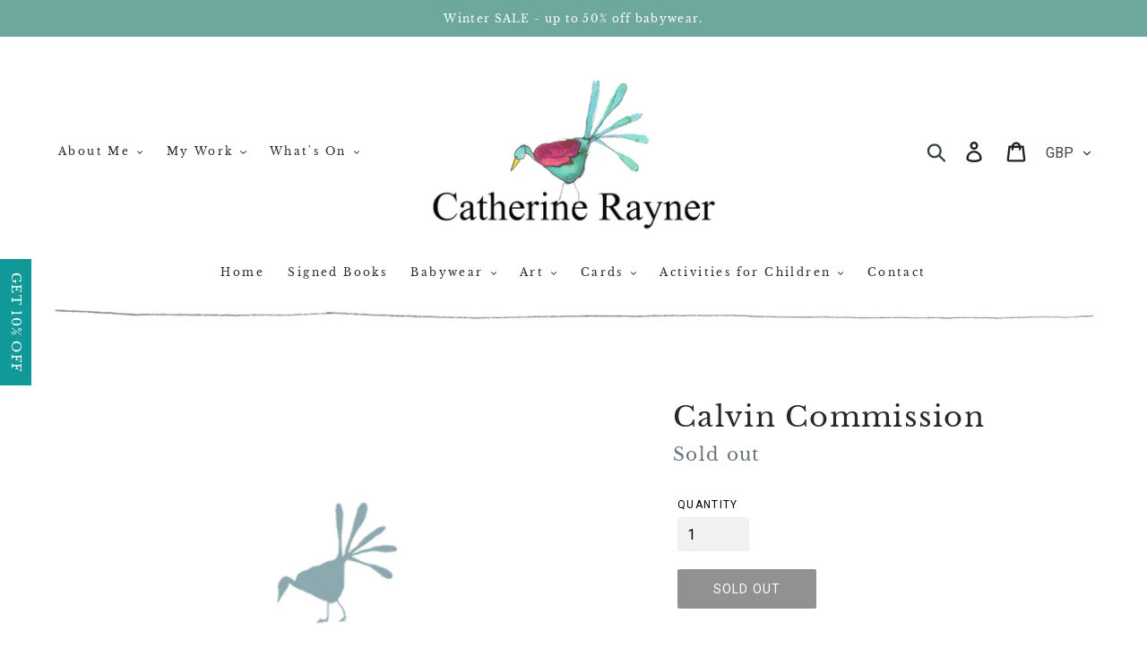

--- FILE ---
content_type: text/html; charset=utf-8
request_url: https://www.catherinerayner.co.uk/products/calvin-commission
body_size: 47031
content:
<!doctype html>
<html class="no-js" lang="en">
<head>
  <meta charset="utf-8">
  <meta http-equiv="X-UA-Compatible" content="IE=edge,chrome=1">
  <meta name="viewport" content="width=device-width,initial-scale=1">
  <meta name="theme-color" content="#557b97">
 
  
 <link rel="canonical" href="https://www.catherinerayner.co.uk/products/calvin-commission" />

<link rel="shortcut icon" href="//www.catherinerayner.co.uk/cdn/shop/files/favicon_32x32.jpg?v=1614330052" type="image/png"><title>Calvin Commission
&ndash; Catherine Rayner</title><meta name="description" content="Payment link for standard 17 x 17cm drawing."><!-- /snippets/social-meta-tags.liquid -->




<meta property="og:site_name" content="Catherine Rayner ">
<meta property="og:url" content="https://www.catherinerayner.co.uk/products/calvin-commission">
<meta property="og:title" content="Calvin Commission">
<meta property="og:type" content="product">
<meta property="og:description" content="Payment link for standard 17 x 17cm drawing.">

  <meta property="og:price:amount" content="355.00">
  <meta property="og:price:currency" content="GBP">

<meta property="og:image" content="http://www.catherinerayner.co.uk/cdn/shop/files/Screenshot2023-02-13at16.34.32_670f851e-9b0a-4d09-bb29-2229cd200165_1200x1200.png?v=1696851048">
<meta property="og:image:secure_url" content="https://www.catherinerayner.co.uk/cdn/shop/files/Screenshot2023-02-13at16.34.32_670f851e-9b0a-4d09-bb29-2229cd200165_1200x1200.png?v=1696851048">


  <meta name="twitter:site" content="@catherinerayner">

<meta name="twitter:card" content="summary_large_image">
<meta name="twitter:title" content="Calvin Commission">
<meta name="twitter:description" content="Payment link for standard 17 x 17cm drawing.">

<meta name="facebook-domain-verification" content="50y74eldk8t0k53bucmzlammb6f0q2" />
  <link href="//www.catherinerayner.co.uk/cdn/shop/t/7/assets/theme.scss.css?v=153209828135759678901762179560" rel="stylesheet" type="text/css" media="all" />
	
  <link href="https://fonts.googleapis.com/css?family=Roboto:300,400,500,700&display=swap" rel="stylesheet">
  <script src="https://kit.fontawesome.com/11a44a2676.js" crossorigin="anonymous"></script>
  <link href="//www.catherinerayner.co.uk/cdn/shop/t/7/assets/lightgallery.css?v=9753422391071797411692791556" rel="stylesheet" type="text/css" media="all" />
  <link href="//www.catherinerayner.co.uk/cdn/shop/t/7/assets/rayner-new.css?v=7273076088418775501769093419" rel="stylesheet" type="text/css" media="all" />
  
  
  
  <script>
    var theme = {
      strings: {
        addToCart: "Add to cart",
        soldOut: "Sold out",
        unavailable: "Unavailable",
        regularPrice: "Regular price",
        sale: "Sale",
        showMore: "Show More",
        showLess: "Show Less",
        addressError: "Error looking up that address",
        addressNoResults: "No results for that address",
        addressQueryLimit: "You have exceeded the Google API usage limit. Consider upgrading to a \u003ca href=\"https:\/\/developers.google.com\/maps\/premium\/usage-limits\"\u003ePremium Plan\u003c\/a\u003e.",
        authError: "There was a problem authenticating your Google Maps account.",
        newWindow: "Opens in a new window.",
        external: "Opens external website.",
        newWindowExternal: "Opens external website in a new window.",
        quantityMinimumMessage: "Quantity must be 1 or more"
      },
      moneyFormat: "£{{amount}}"
    }

    document.documentElement.className = document.documentElement.className.replace('no-js', 'js');
  </script><link href="//www.catherinerayner.co.uk/cdn/shop/t/7/assets/slick.css?v=98340474046176884051692791556" rel="stylesheet" type="text/css" media="all" />
	<link href="//www.catherinerayner.co.uk/cdn/shop/t/7/assets/slick-theme.css?v=26592591803375126621692791556" rel="stylesheet" type="text/css" media="all" />	
   
  <!-- shouldnt need this but leaving link incase
      <script src="https://cdnjs.cloudflare.com/ajax/libs/jquery/3.2.1/jquery.min.js" defer="defer"></script>
  -->
  
  <script src="//www.catherinerayner.co.uk/cdn/shop/t/7/assets/lazysizes.js?v=94224023136283657951692791556" async="async"></script>
  <script src="//www.catherinerayner.co.uk/cdn/shop/t/7/assets/vendor.js?v=12001839194546984181692791556" defer="defer"></script>
  <script src="//www.catherinerayner.co.uk/cdn/shop/t/7/assets/theme.js?v=70973831650672582621692791556" defer="defer"></script>
  
 
  
<script src="https://www.google.com/recaptcha/api.js?onload=onloadCallback&render=explicit" async defer></script>
  
  
    <script src="  //www.catherinerayner.co.uk/cdn/shop/t/7/assets/slick.min.js?v=71779134894361685811692791556" defer="defer"></script>
  <script src="//www.catherinerayner.co.uk/cdn/shop/t/7/assets/lightgallery.min.js?v=117646097453997338181692791556" defer="defer"></script>
  
	
  <link rel="stylesheet" href="//code.jquery.com/ui/1.12.1/themes/base/jquery-ui.css">
  <script src="https://code.jquery.com/ui/1.12.1/jquery-ui.js" defer="defer"></script>
  <!-- A jQuery plugin that adds cross-browser mouse wheel support. (Optional) 
  <script src="https://cdnjs.cloudflare.com/ajax/libs/jquery-mousewheel/3.1.13/jquery.mousewheel.min.js"></script>
	-->
  <script src="//www.catherinerayner.co.uk/cdn/shop/t/7/assets/rayner.js?v=116860751237664102291760023249" defer="defer"></script>
	
  
  <script src="//www.catherinerayner.co.uk/cdn/shop/t/7/assets/newsletter-popup.js?v=20270613607838619601692791556" defer="defer"></script>
  
  
  <script>window.performance && window.performance.mark && window.performance.mark('shopify.content_for_header.start');</script><meta name="google-site-verification" content="GMnyydqHAnlWGu47VGE37PWaHyEEI_MT7P2iQMgoxOg">
<meta id="shopify-digital-wallet" name="shopify-digital-wallet" content="/25092128873/digital_wallets/dialog">
<meta name="shopify-checkout-api-token" content="9835f62fb7a1b463f3a39b9e8601134a">
<meta id="in-context-paypal-metadata" data-shop-id="25092128873" data-venmo-supported="false" data-environment="production" data-locale="en_US" data-paypal-v4="true" data-currency="GBP">
<link rel="alternate" type="application/json+oembed" href="https://www.catherinerayner.co.uk/products/calvin-commission.oembed">
<script async="async" src="/checkouts/internal/preloads.js?locale=en-GB"></script>
<link rel="preconnect" href="https://shop.app" crossorigin="anonymous">
<script async="async" src="https://shop.app/checkouts/internal/preloads.js?locale=en-GB&shop_id=25092128873" crossorigin="anonymous"></script>
<script id="apple-pay-shop-capabilities" type="application/json">{"shopId":25092128873,"countryCode":"GB","currencyCode":"GBP","merchantCapabilities":["supports3DS"],"merchantId":"gid:\/\/shopify\/Shop\/25092128873","merchantName":"Catherine Rayner ","requiredBillingContactFields":["postalAddress","email"],"requiredShippingContactFields":["postalAddress","email"],"shippingType":"shipping","supportedNetworks":["visa","maestro","masterCard","amex","discover","elo"],"total":{"type":"pending","label":"Catherine Rayner ","amount":"1.00"},"shopifyPaymentsEnabled":true,"supportsSubscriptions":true}</script>
<script id="shopify-features" type="application/json">{"accessToken":"9835f62fb7a1b463f3a39b9e8601134a","betas":["rich-media-storefront-analytics"],"domain":"www.catherinerayner.co.uk","predictiveSearch":true,"shopId":25092128873,"locale":"en"}</script>
<script>var Shopify = Shopify || {};
Shopify.shop = "catherinerayner.myshopify.com";
Shopify.locale = "en";
Shopify.currency = {"active":"GBP","rate":"1.0"};
Shopify.country = "GB";
Shopify.theme = {"name":"Rayner-aug-2023","id":158203281727,"schema_name":"Debut","schema_version":"11.4.0","theme_store_id":null,"role":"main"};
Shopify.theme.handle = "null";
Shopify.theme.style = {"id":null,"handle":null};
Shopify.cdnHost = "www.catherinerayner.co.uk/cdn";
Shopify.routes = Shopify.routes || {};
Shopify.routes.root = "/";</script>
<script type="module">!function(o){(o.Shopify=o.Shopify||{}).modules=!0}(window);</script>
<script>!function(o){function n(){var o=[];function n(){o.push(Array.prototype.slice.apply(arguments))}return n.q=o,n}var t=o.Shopify=o.Shopify||{};t.loadFeatures=n(),t.autoloadFeatures=n()}(window);</script>
<script>
  window.ShopifyPay = window.ShopifyPay || {};
  window.ShopifyPay.apiHost = "shop.app\/pay";
  window.ShopifyPay.redirectState = null;
</script>
<script id="shop-js-analytics" type="application/json">{"pageType":"product"}</script>
<script defer="defer" async type="module" src="//www.catherinerayner.co.uk/cdn/shopifycloud/shop-js/modules/v2/client.init-shop-cart-sync_BT-GjEfc.en.esm.js"></script>
<script defer="defer" async type="module" src="//www.catherinerayner.co.uk/cdn/shopifycloud/shop-js/modules/v2/chunk.common_D58fp_Oc.esm.js"></script>
<script defer="defer" async type="module" src="//www.catherinerayner.co.uk/cdn/shopifycloud/shop-js/modules/v2/chunk.modal_xMitdFEc.esm.js"></script>
<script type="module">
  await import("//www.catherinerayner.co.uk/cdn/shopifycloud/shop-js/modules/v2/client.init-shop-cart-sync_BT-GjEfc.en.esm.js");
await import("//www.catherinerayner.co.uk/cdn/shopifycloud/shop-js/modules/v2/chunk.common_D58fp_Oc.esm.js");
await import("//www.catherinerayner.co.uk/cdn/shopifycloud/shop-js/modules/v2/chunk.modal_xMitdFEc.esm.js");

  window.Shopify.SignInWithShop?.initShopCartSync?.({"fedCMEnabled":true,"windoidEnabled":true});

</script>
<script>
  window.Shopify = window.Shopify || {};
  if (!window.Shopify.featureAssets) window.Shopify.featureAssets = {};
  window.Shopify.featureAssets['shop-js'] = {"shop-cart-sync":["modules/v2/client.shop-cart-sync_DZOKe7Ll.en.esm.js","modules/v2/chunk.common_D58fp_Oc.esm.js","modules/v2/chunk.modal_xMitdFEc.esm.js"],"init-fed-cm":["modules/v2/client.init-fed-cm_B6oLuCjv.en.esm.js","modules/v2/chunk.common_D58fp_Oc.esm.js","modules/v2/chunk.modal_xMitdFEc.esm.js"],"shop-cash-offers":["modules/v2/client.shop-cash-offers_D2sdYoxE.en.esm.js","modules/v2/chunk.common_D58fp_Oc.esm.js","modules/v2/chunk.modal_xMitdFEc.esm.js"],"shop-login-button":["modules/v2/client.shop-login-button_QeVjl5Y3.en.esm.js","modules/v2/chunk.common_D58fp_Oc.esm.js","modules/v2/chunk.modal_xMitdFEc.esm.js"],"pay-button":["modules/v2/client.pay-button_DXTOsIq6.en.esm.js","modules/v2/chunk.common_D58fp_Oc.esm.js","modules/v2/chunk.modal_xMitdFEc.esm.js"],"shop-button":["modules/v2/client.shop-button_DQZHx9pm.en.esm.js","modules/v2/chunk.common_D58fp_Oc.esm.js","modules/v2/chunk.modal_xMitdFEc.esm.js"],"avatar":["modules/v2/client.avatar_BTnouDA3.en.esm.js"],"init-windoid":["modules/v2/client.init-windoid_CR1B-cfM.en.esm.js","modules/v2/chunk.common_D58fp_Oc.esm.js","modules/v2/chunk.modal_xMitdFEc.esm.js"],"init-shop-for-new-customer-accounts":["modules/v2/client.init-shop-for-new-customer-accounts_C_vY_xzh.en.esm.js","modules/v2/client.shop-login-button_QeVjl5Y3.en.esm.js","modules/v2/chunk.common_D58fp_Oc.esm.js","modules/v2/chunk.modal_xMitdFEc.esm.js"],"init-shop-email-lookup-coordinator":["modules/v2/client.init-shop-email-lookup-coordinator_BI7n9ZSv.en.esm.js","modules/v2/chunk.common_D58fp_Oc.esm.js","modules/v2/chunk.modal_xMitdFEc.esm.js"],"init-shop-cart-sync":["modules/v2/client.init-shop-cart-sync_BT-GjEfc.en.esm.js","modules/v2/chunk.common_D58fp_Oc.esm.js","modules/v2/chunk.modal_xMitdFEc.esm.js"],"shop-toast-manager":["modules/v2/client.shop-toast-manager_DiYdP3xc.en.esm.js","modules/v2/chunk.common_D58fp_Oc.esm.js","modules/v2/chunk.modal_xMitdFEc.esm.js"],"init-customer-accounts":["modules/v2/client.init-customer-accounts_D9ZNqS-Q.en.esm.js","modules/v2/client.shop-login-button_QeVjl5Y3.en.esm.js","modules/v2/chunk.common_D58fp_Oc.esm.js","modules/v2/chunk.modal_xMitdFEc.esm.js"],"init-customer-accounts-sign-up":["modules/v2/client.init-customer-accounts-sign-up_iGw4briv.en.esm.js","modules/v2/client.shop-login-button_QeVjl5Y3.en.esm.js","modules/v2/chunk.common_D58fp_Oc.esm.js","modules/v2/chunk.modal_xMitdFEc.esm.js"],"shop-follow-button":["modules/v2/client.shop-follow-button_CqMgW2wH.en.esm.js","modules/v2/chunk.common_D58fp_Oc.esm.js","modules/v2/chunk.modal_xMitdFEc.esm.js"],"checkout-modal":["modules/v2/client.checkout-modal_xHeaAweL.en.esm.js","modules/v2/chunk.common_D58fp_Oc.esm.js","modules/v2/chunk.modal_xMitdFEc.esm.js"],"shop-login":["modules/v2/client.shop-login_D91U-Q7h.en.esm.js","modules/v2/chunk.common_D58fp_Oc.esm.js","modules/v2/chunk.modal_xMitdFEc.esm.js"],"lead-capture":["modules/v2/client.lead-capture_BJmE1dJe.en.esm.js","modules/v2/chunk.common_D58fp_Oc.esm.js","modules/v2/chunk.modal_xMitdFEc.esm.js"],"payment-terms":["modules/v2/client.payment-terms_Ci9AEqFq.en.esm.js","modules/v2/chunk.common_D58fp_Oc.esm.js","modules/v2/chunk.modal_xMitdFEc.esm.js"]};
</script>
<script>(function() {
  var isLoaded = false;
  function asyncLoad() {
    if (isLoaded) return;
    isLoaded = true;
    var urls = ["https:\/\/easygdpr.b-cdn.net\/v\/1553540745\/gdpr.min.js?shop=catherinerayner.myshopify.com","https:\/\/chimpstatic.com\/mcjs-connected\/js\/users\/6ab44651f3294af54b2a25de2\/c5f7a76e6616adcdbd11dc1c9.js?shop=catherinerayner.myshopify.com","https:\/\/cdn.nfcube.com\/instafeed-039f1832c7448f6398d64e55dd2fe95c.js?shop=catherinerayner.myshopify.com"];
    for (var i = 0; i < urls.length; i++) {
      var s = document.createElement('script');
      s.type = 'text/javascript';
      s.async = true;
      s.src = urls[i];
      var x = document.getElementsByTagName('script')[0];
      x.parentNode.insertBefore(s, x);
    }
  };
  if(window.attachEvent) {
    window.attachEvent('onload', asyncLoad);
  } else {
    window.addEventListener('load', asyncLoad, false);
  }
})();</script>
<script id="__st">var __st={"a":25092128873,"offset":0,"reqid":"9bdf7520-df45-47e0-af9b-0930253091b3-1769508006","pageurl":"www.catherinerayner.co.uk\/products\/calvin-commission","u":"faec3301db7f","p":"product","rtyp":"product","rid":8914255577407};</script>
<script>window.ShopifyPaypalV4VisibilityTracking = true;</script>
<script id="captcha-bootstrap">!function(){'use strict';const t='contact',e='account',n='new_comment',o=[[t,t],['blogs',n],['comments',n],[t,'customer']],c=[[e,'customer_login'],[e,'guest_login'],[e,'recover_customer_password'],[e,'create_customer']],r=t=>t.map((([t,e])=>`form[action*='/${t}']:not([data-nocaptcha='true']) input[name='form_type'][value='${e}']`)).join(','),a=t=>()=>t?[...document.querySelectorAll(t)].map((t=>t.form)):[];function s(){const t=[...o],e=r(t);return a(e)}const i='password',u='form_key',d=['recaptcha-v3-token','g-recaptcha-response','h-captcha-response',i],f=()=>{try{return window.sessionStorage}catch{return}},m='__shopify_v',_=t=>t.elements[u];function p(t,e,n=!1){try{const o=window.sessionStorage,c=JSON.parse(o.getItem(e)),{data:r}=function(t){const{data:e,action:n}=t;return t[m]||n?{data:e,action:n}:{data:t,action:n}}(c);for(const[e,n]of Object.entries(r))t.elements[e]&&(t.elements[e].value=n);n&&o.removeItem(e)}catch(o){console.error('form repopulation failed',{error:o})}}const l='form_type',E='cptcha';function T(t){t.dataset[E]=!0}const w=window,h=w.document,L='Shopify',v='ce_forms',y='captcha';let A=!1;((t,e)=>{const n=(g='f06e6c50-85a8-45c8-87d0-21a2b65856fe',I='https://cdn.shopify.com/shopifycloud/storefront-forms-hcaptcha/ce_storefront_forms_captcha_hcaptcha.v1.5.2.iife.js',D={infoText:'Protected by hCaptcha',privacyText:'Privacy',termsText:'Terms'},(t,e,n)=>{const o=w[L][v],c=o.bindForm;if(c)return c(t,g,e,D).then(n);var r;o.q.push([[t,g,e,D],n]),r=I,A||(h.body.append(Object.assign(h.createElement('script'),{id:'captcha-provider',async:!0,src:r})),A=!0)});var g,I,D;w[L]=w[L]||{},w[L][v]=w[L][v]||{},w[L][v].q=[],w[L][y]=w[L][y]||{},w[L][y].protect=function(t,e){n(t,void 0,e),T(t)},Object.freeze(w[L][y]),function(t,e,n,w,h,L){const[v,y,A,g]=function(t,e,n){const i=e?o:[],u=t?c:[],d=[...i,...u],f=r(d),m=r(i),_=r(d.filter((([t,e])=>n.includes(e))));return[a(f),a(m),a(_),s()]}(w,h,L),I=t=>{const e=t.target;return e instanceof HTMLFormElement?e:e&&e.form},D=t=>v().includes(t);t.addEventListener('submit',(t=>{const e=I(t);if(!e)return;const n=D(e)&&!e.dataset.hcaptchaBound&&!e.dataset.recaptchaBound,o=_(e),c=g().includes(e)&&(!o||!o.value);(n||c)&&t.preventDefault(),c&&!n&&(function(t){try{if(!f())return;!function(t){const e=f();if(!e)return;const n=_(t);if(!n)return;const o=n.value;o&&e.removeItem(o)}(t);const e=Array.from(Array(32),(()=>Math.random().toString(36)[2])).join('');!function(t,e){_(t)||t.append(Object.assign(document.createElement('input'),{type:'hidden',name:u})),t.elements[u].value=e}(t,e),function(t,e){const n=f();if(!n)return;const o=[...t.querySelectorAll(`input[type='${i}']`)].map((({name:t})=>t)),c=[...d,...o],r={};for(const[a,s]of new FormData(t).entries())c.includes(a)||(r[a]=s);n.setItem(e,JSON.stringify({[m]:1,action:t.action,data:r}))}(t,e)}catch(e){console.error('failed to persist form',e)}}(e),e.submit())}));const S=(t,e)=>{t&&!t.dataset[E]&&(n(t,e.some((e=>e===t))),T(t))};for(const o of['focusin','change'])t.addEventListener(o,(t=>{const e=I(t);D(e)&&S(e,y())}));const B=e.get('form_key'),M=e.get(l),P=B&&M;t.addEventListener('DOMContentLoaded',(()=>{const t=y();if(P)for(const e of t)e.elements[l].value===M&&p(e,B);[...new Set([...A(),...v().filter((t=>'true'===t.dataset.shopifyCaptcha))])].forEach((e=>S(e,t)))}))}(h,new URLSearchParams(w.location.search),n,t,e,['guest_login'])})(!0,!0)}();</script>
<script integrity="sha256-4kQ18oKyAcykRKYeNunJcIwy7WH5gtpwJnB7kiuLZ1E=" data-source-attribution="shopify.loadfeatures" defer="defer" src="//www.catherinerayner.co.uk/cdn/shopifycloud/storefront/assets/storefront/load_feature-a0a9edcb.js" crossorigin="anonymous"></script>
<script crossorigin="anonymous" defer="defer" src="//www.catherinerayner.co.uk/cdn/shopifycloud/storefront/assets/shopify_pay/storefront-65b4c6d7.js?v=20250812"></script>
<script data-source-attribution="shopify.dynamic_checkout.dynamic.init">var Shopify=Shopify||{};Shopify.PaymentButton=Shopify.PaymentButton||{isStorefrontPortableWallets:!0,init:function(){window.Shopify.PaymentButton.init=function(){};var t=document.createElement("script");t.src="https://www.catherinerayner.co.uk/cdn/shopifycloud/portable-wallets/latest/portable-wallets.en.js",t.type="module",document.head.appendChild(t)}};
</script>
<script data-source-attribution="shopify.dynamic_checkout.buyer_consent">
  function portableWalletsHideBuyerConsent(e){var t=document.getElementById("shopify-buyer-consent"),n=document.getElementById("shopify-subscription-policy-button");t&&n&&(t.classList.add("hidden"),t.setAttribute("aria-hidden","true"),n.removeEventListener("click",e))}function portableWalletsShowBuyerConsent(e){var t=document.getElementById("shopify-buyer-consent"),n=document.getElementById("shopify-subscription-policy-button");t&&n&&(t.classList.remove("hidden"),t.removeAttribute("aria-hidden"),n.addEventListener("click",e))}window.Shopify?.PaymentButton&&(window.Shopify.PaymentButton.hideBuyerConsent=portableWalletsHideBuyerConsent,window.Shopify.PaymentButton.showBuyerConsent=portableWalletsShowBuyerConsent);
</script>
<script data-source-attribution="shopify.dynamic_checkout.cart.bootstrap">document.addEventListener("DOMContentLoaded",(function(){function t(){return document.querySelector("shopify-accelerated-checkout-cart, shopify-accelerated-checkout")}if(t())Shopify.PaymentButton.init();else{new MutationObserver((function(e,n){t()&&(Shopify.PaymentButton.init(),n.disconnect())})).observe(document.body,{childList:!0,subtree:!0})}}));
</script>
<link id="shopify-accelerated-checkout-styles" rel="stylesheet" media="screen" href="https://www.catherinerayner.co.uk/cdn/shopifycloud/portable-wallets/latest/accelerated-checkout-backwards-compat.css" crossorigin="anonymous">
<style id="shopify-accelerated-checkout-cart">
        #shopify-buyer-consent {
  margin-top: 1em;
  display: inline-block;
  width: 100%;
}

#shopify-buyer-consent.hidden {
  display: none;
}

#shopify-subscription-policy-button {
  background: none;
  border: none;
  padding: 0;
  text-decoration: underline;
  font-size: inherit;
  cursor: pointer;
}

#shopify-subscription-policy-button::before {
  box-shadow: none;
}

      </style>

<script>window.performance && window.performance.mark && window.performance.mark('shopify.content_for_header.end');</script>


<!-- check for active ws customer --><!-- add querystring to search in test mode -->

<!-- redirect to ws-cart -->

<!-- ajax data  -->


<!-- product data -->

  
   <span id="wsgReloadPrices_Window" style="display: none"></span>
  <div class="wsg-collections-list-8914255577407" style="display:none">[]</div>
  <div class="wsg-product-tags-8914255577407" style="display:none">[]</div>


<script>
//==========================================
//      Set global liquid variables
//==========================================
  //general variables
  var wsgVersion = 4.24;
  var wsgActive = true;
  var wsgRunCollection;
  var wsgCollectionObserver;
  var wsgRunProduct;
  var wsgRunCart;
  var wsgCartObserver = false;
  var wsgShopCountryCode = "GB";
  var wsgRunSinglePage;
  var wsgRunSignup;
  //AJAX variables
  var wsgRunAjax;
  var wsgAjaxCart; 
  var runProxy;
  var hideDomElements = [".price--on-sale .price__regular",".price--on-sale .price-item--regular","s.product-price__price","#ComparePrice-product-template","#pickup-container",".shopify-payment-button__more-options",".shopify-payment-button__button",".cart__savings",".cart-item__discount",".cart-item__original-price",".hideWsg"]; 
  var wsgData = {"translations":{"enable":false,"language":"english","custom":false},"shop_preferences":{"transitions":{"showTransitions":false,"installedTransitions":false},"retailPrice":{"enable":false,"strikethrough":false,"lowerOpacity":true,"label":" MSRP"},"checkInventory":true,"showShipPartial":true,"minOrder":90,"exclusions":["retail-only"],"hideExclusions":true,"draftNotification":true,"autoBackorder":true,"taxRate":20},"page_styles":{"proxyMargin":0,"btnClasses":"","shipMargin":50},"volume_discounts":{"settings":{"custom_messages":{"custom_banner":{"banner_default":true,"banner_input":"Spend {{$}}, receive {{%}} off of your order."},"custom_success":{"success_default":true,"success_input":"Congratulations!  You received {{%}} off of your order!"}}},"enabled":false,"discounts":[]},"shipping_rates":{"internationalMsg":{"title":"Thank you for your order.","message":"Because you are outside of our home country we will calculate your shipping and send you an invoice shortly."},"ignoreAll":true,"ignoreCarrierRates":true,"useShopifyDefault":false,"freeShippingMin":12000,"fixedPercent":-1,"flatRate":5,"redirectInternational":true},"single_page":{"collapseCollections":null,"menuAction":"exclude","message":"Thanks for using our quick order form. PLEASE NOTE THAT ALL ITEMS MUST BE ORDERED IN MULTIPLES OF 6.<br/>If you need your order by a certain date, please pop a note in the box at check-out and we will do our best to get it out to you extra quick! ","linkInCart":true,"excludeCollections":{"137535357033":{"title":"Art & Prints - Daily Drawings","id":"137535357033","handle":"art-and-prints-daily-drawings"},"134368100457":{"title":"Art & Prints - Digital Prints","id":"134368100457","handle":"shopart-and-prints-digital-prints"},"134368133225":{"title":"Art & Prints - Original Artwork","id":"134368133225","handle":"art-and-prints-original-artwork"},"134368034921":{"title":"Art & Prints Shop","id":"134368034921","handle":"art-and-prints"},"134368002153":{"title":"Book Shop","id":"134368002153","handle":"books"}}},"net_orders":{"netRedirect":{"title":"Thank you for your order!","message":"Thank you for your order.<br/>We will be in touch shortly to confirm delivery and will email you your order invoice.","autoEmail":true},"netTag":"wholesale","enabled":true,"autoPending":false},"customer":{"signup":{"autoInvite":false,"autoTags":["wholesale"],"taxExempt":false,"message":"Signup for a wholesale account below. <br/>\nIf you already have a retail account with us and wish to change this to a wholesale account, please contact <a>nicola@catherinerayner</a> with your business and account details."},"loginMessage":"Log in to your wholesale account here.","accountMessage":"Welcome to your wholesale account page. From here you can access your order history,  and also have access to the quick order form.","redirectMessage":"Keep an eye on your email. As soon as we verify your account we will send you an email with a link to set up your password and start shopping."},"quantity":{"cart":{},"migratedToCurrent":false,"collections":[{"rules":{"indivMult":6},"id":134368165993,"name":"Card Shop","_id":"5d88a1a3dad46f0016ca2b76"}],"products":[]},"activeTags":["wholesale"],"hideDrafts":[],"discounts":[{"collectionId":null,"product_id":4810282369129,"title":"Pack of 5 'Ernest' Moose Charity Christmas Cards","variants":[],"_id":"5f8583a2f644b0005dde2cab","id":"7bvHu0oCE","tags":"wholesale","discountType":"fixed","amount":420,"scope":"product"},{"collectionId":null,"product_id":4810747478121,"title":"Pack of 5 'Group of Guinea Pigs' Charity Christmas Card","variants":[],"_id":"5f8583a2f644b0005dde2cac","id":"eXeuem-X6e","tags":"wholesale","discountType":"fixed","amount":420,"scope":"product"},{"collectionId":null,"product_id":4810372579433,"title":"Pack of 5 'Vidal' the Guinea Pig Charity Christmas Card","variants":[],"_id":"5f8583a2f644b0005dde2cad","id":"CXzzAnuxeg","tags":"wholesale","discountType":"fixed","amount":420,"scope":"product"},{"collectionId":null,"product_id":4810379493481,"title":"Pack of 5 Baby Reindeer Charity Christmas Cards - 'Miriam and Madeleine'","variants":[],"_id":"5f8583a2f644b0005dde2cae","id":"fdkv5d8XDQ","tags":"wholesale","discountType":"fixed","amount":420,"scope":"product"},{"collectionId":null,"product_id":4810390601833,"title":"Pack of 5 Donkey Charity Christmas Cards - 'Trevor'","variants":[],"_id":"5f8583a2f644b0005dde2caf","id":"wicfEsSCcZ","tags":"wholesale","discountType":"fixed","amount":420,"scope":"product"},{"collectionId":null,"product_id":4810754523241,"title":"Pack of 5 Highland Cow Charity Christmas Card - 'Adrian'","variants":[],"_id":"5f8583a2f644b0005dde2cb0","id":"1AuO-AFU0w","tags":"wholesale","discountType":"fixed","amount":420,"scope":"product"},{"collectionId":null,"product_id":4810759405673,"title":"Pack of 5 Otters Charity Christmas Cards - 'Nona and Reilly\"","variants":[],"_id":"5f8583a2f644b0005dde2cb1","id":"1oqYBLaijA","tags":"wholesale","discountType":"fixed","amount":420,"scope":"product"},{"collectionId":null,"product_id":4810771365993,"title":"Pack of 5 Pablo Penguin Charity Christmas Cards","variants":[],"_id":"5f8583a2f644b0005dde2cb2","id":"UtEtc2DcM5","tags":"wholesale","discountType":"fixed","amount":420,"scope":"product"},{"collectionId":null,"product_id":4810827137129,"title":"Pack of 5 Paddy Polar Bear Charity Christmas Cards","variants":[],"_id":"5f8583a2f644b0005dde2cb3","id":"veQb1zhNn_","tags":"wholesale","discountType":"fixed","amount":420,"scope":"product"},{"collectionId":null,"product_id":4810929832041,"title":"Pack of 5 Pair of Pheasants Charity Christmas Card 'Miles & Giles'","variants":[],"_id":"5f8583a2f644b0005dde2cb4","id":"p2LngoBn7E","tags":"wholesale","discountType":"fixed","amount":420,"scope":"product"},{"collectionId":null,"product_id":4810935074921,"title":"Pack of 5 Polar bears Charity Christmas Card 'Claudette and Cecily'","variants":[],"_id":"5f8583a2f644b0005dde2cb5","id":"iB_k-TSYEL","tags":"wholesale","discountType":"fixed","amount":420,"scope":"product"},{"collectionId":null,"product_id":4810937630825,"title":"Pack of 5 Reindeer Charity Christmas Cards - 'Adolphus'","variants":[],"_id":"5f8583a2f644b0005dde2cb6","id":"lbEWflUT54","tags":"wholesale","discountType":"fixed","amount":420,"scope":"product"},{"collectionId":null,"product_id":4810943987817,"title":"Pack of 5 Robin Charity Christmas Cards - 'Annie'","variants":[],"_id":"5f8583a2f644b0005dde2cb7","id":"5-Y-XzAXSA","tags":"wholesale","discountType":"fixed","amount":420,"scope":"product"},{"collectionId":null,"product_id":4793032278121,"title":"'Ernest' Moose Charity Christmas Card","variants":[{"_id":"5f858f5e26f323005d7e0f6d","title":"Single card","variant_id":32825518227561,"discountType":"fixed","amount":125},{"_id":"5f858f5e26f323005d7e0f6e","title":"Pack of 5","variant_id":32869011357801,"discountType":"fixed","amount":420}],"_id":"5f858f5e26f323005d7e0f6c","id":"-IBr_Pxl1","tags":"wholesale","discountType":"percent","amount":1,"scope":"product"},{"collectionId":null,"product_id":3606382706793,"title":"'Alexander' Hare Card for all Occasions","_id":"5f859d2d44efcf005d1d1e45","id":"ddS2b24OA","tags":"wholesale","discountType":"fixed","amount":0,"scope":"product","variants":[{"_id":"5f859d2d44efcf005d1d1e46","title":"Default Title","variant_id":28707277799529,"discountType":"fixed","amount":125}]},{"collectionId":null,"product_id":3606381199465,"title":"'Arlo' Hare Card for all Occasions","_id":"5f859d2d44efcf005d1d1e47","id":"1DjHnsMoUi","tags":"wholesale","discountType":"percent","amount":1,"scope":"product","variants":[{"_id":"5f859d2d44efcf005d1d1e48","title":"Default Title","variant_id":28707293134953,"discountType":"fixed","amount":125}]},{"collectionId":null,"product_id":3606381068393,"title":"'Augustus' Swimming Tiger Card for all Occasions","_id":"5f859d2d44efcf005d1d1e49","id":"ZyFJ1e7NQa","tags":"wholesale","discountType":"percent","amount":1,"scope":"product","variants":[{"_id":"5f859d2d44efcf005d1d1e4a","title":"Default Title","variant_id":28707452223593,"discountType":"fixed","amount":125}]},{"collectionId":null,"product_id":3606381297769,"title":"'Augustus' Tiger Card for all Occasions","_id":"5f859d2d44efcf005d1d1e4b","id":"GkkBGdllnE","tags":"wholesale","discountType":"percent","amount":1,"scope":"product","variants":[{"_id":"5f859d2d44efcf005d1d1e4c","title":"Default Title","variant_id":28707298541673,"discountType":"fixed","amount":125}]},{"collectionId":null,"product_id":4793031098473,"title":"'Baby's First Christmas 'Charity Christmas Card","_id":"5f859d2d44efcf005d1d1e4d","id":"rH9EgXCAne","tags":"wholesale","discountType":"percent","amount":1,"scope":"product","variants":[{"_id":"5f859d2d44efcf005d1d1e4e","title":"Default Title","variant_id":32800500678761,"discountType":"fixed","amount":125}]},{"collectionId":null,"product_id":3606380544105,"title":"'Bernard' Hare Card for all Occasions","_id":"5f859d2d44efcf005d1d1e4f","id":"BlVCJjEWW3","tags":"wholesale","discountType":"percent","amount":1,"scope":"product","variants":[{"_id":"5f859d2d44efcf005d1d1e50","title":"Default Title","variant_id":28707464773737,"discountType":"fixed","amount":125}]},{"collectionId":null,"product_id":4793028280425,"title":"'Christmas Kisses' Tigers Charity Christmas Card","_id":"5f859d2d44efcf005d1d1e51","id":"nliPj7cxnX","tags":"wholesale","discountType":"percent","amount":1,"scope":"product","variants":[{"_id":"5f859d2d44efcf005d1d1e52","title":"Default Title","variant_id":32800496189545,"discountType":"fixed","amount":125}]},{"collectionId":null,"product_id":4793032278121,"title":"'Ernest' Moose Charity Christmas Card","_id":"5f859d2d44efcf005d1d1e53","id":"kcfkvR2ole","tags":"wholesale","discountType":"percent","amount":1,"scope":"product","variants":[{"_id":"5f859d2d44efcf005d1d1e54","title":"Single card","variant_id":32825518227561,"discountType":"fixed","amount":125}]},{"collectionId":null,"product_id":3606380871785,"title":"'Esme' Hare Card for All Occasions","_id":"5f859d2d44efcf005d1d1e55","id":"gMH-m3BoPr","tags":"wholesale","discountType":"percent","amount":1,"scope":"product","variants":[{"_id":"5f859d2d44efcf005d1d1e56","title":"Default Title","variant_id":28707509469289,"discountType":"fixed","amount":125}]},{"collectionId":null,"product_id":3606381265001,"title":"'Eva' Hare Card for all Occasions","_id":"5f859d2d44efcf005d1d1e57","id":"mJudsB3omn","tags":"wholesale","discountType":"percent","amount":1,"scope":"product","variants":[{"_id":"5f859d2d44efcf005d1d1e58","title":"Default Title","variant_id":28707510714473,"discountType":"fixed","amount":125}]},{"collectionId":null,"product_id":3606380937321,"title":"'Evelyn' Hedgehog Card for all Occasions","_id":"5f859d2d44efcf005d1d1e59","id":"1lrqaAa3T2","tags":"wholesale","discountType":"percent","amount":1,"scope":"product","variants":[{"_id":"5f859d2d44efcf005d1d1e5a","title":"Default Title","variant_id":28707512746089,"discountType":"fixed","amount":125}]},{"collectionId":null,"product_id":3606381133929,"title":"'Gabrielle & Freya' Hares Card for all Occasions","_id":"5f859d2d44efcf005d1d1e5b","id":"lgtQxJyYqW","tags":"wholesale","discountType":"percent","amount":1,"scope":"product","variants":[{"_id":"5f859d2d44efcf005d1d1e5c","title":"Default Title","variant_id":28707516219497,"discountType":"fixed","amount":125}]},{"collectionId":null,"product_id":3606381232233,"title":"'Hilary' Hare Card for all Occasions","_id":"5f859d2d44efcf005d1d1e5d","id":"LryBgGpce6","tags":"wholesale","discountType":"percent","amount":1,"scope":"product","variants":[{"_id":"5f859d2d44efcf005d1d1e5e","title":"Default Title","variant_id":28707555213417,"discountType":"fixed","amount":125}]},{"collectionId":null,"product_id":3606381494377,"title":"'Jeremy' Penguin Card for all Occasions","_id":"5f859d2d44efcf005d1d1e5f","id":"6fT_BlNbFh","tags":"wholesale","discountType":"percent","amount":1,"scope":"product","variants":[{"_id":"5f859d2d44efcf005d1d1e60","title":"Default Title","variant_id":28707588112489,"discountType":"fixed","amount":125}]},{"collectionId":null,"product_id":3606380904553,"title":"'Pip' Jack Russell Card for all Occasions","_id":"5f859d2d44efcf005d1d1e61","id":"3KNxPliOLE","tags":"wholesale","discountType":"percent","amount":1,"scope":"product","variants":[{"_id":"5f859d2d44efcf005d1d1e62","title":"Default Title","variant_id":28707663741033,"discountType":"fixed","amount":125}]},{"collectionId":null,"product_id":3606381330537,"title":"'Sylvia' Dragon Card for all Occasions","_id":"5f859d2d44efcf005d1d1e63","id":"F03ADAqpP5","tags":"wholesale","discountType":"percent","amount":1,"scope":"product","variants":[{"_id":"5f859d2d44efcf005d1d1e64","title":"Default Title","variant_id":28707711713385,"discountType":"fixed","amount":125}]},{"collectionId":null,"product_id":4793040863337,"title":"'Vidal' the Guinea Pig Charity Christmas Card","_id":"5f859d2d44efcf005d1d1e65","id":"l6m-_z9b7qp","tags":"wholesale","discountType":"percent","amount":1,"scope":"product","variants":[{"_id":"5f859d2d44efcf005d1d1e66","title":"Single Card","variant_id":32823572955241,"discountType":"fixed","amount":125}]},{"collectionId":null,"product_id":3606381592681,"title":"Abigail Giraffe Birthday Card","_id":"5f859d2d44efcf005d1d1e67","id":"BzNVKC67Peo","tags":"wholesale","discountType":"percent","amount":1,"scope":"product","variants":[{"_id":"5f859d2d44efcf005d1d1e68","title":"Default Title","variant_id":28707264757865,"discountType":"fixed","amount":125}]},{"collectionId":null,"product_id":4793035030633,"title":"Baby Reindeer Charity Christmas Card 'Miriam and Madeleine'","_id":"5f859d2d44efcf005d1d1e69","id":"Q80qKO4Mclp","tags":"wholesale","discountType":"percent","amount":1,"scope":"product","variants":[{"_id":"5f859d2d44efcf005d1d1e6a","title":"Single card","variant_id":32825518850153,"discountType":"fixed","amount":125}]},{"collectionId":null,"product_id":3606380675177,"title":"Barn Owls Card for all Occasions","_id":"5f859d2d44efcf005d1d1e6b","id":"WcGr0bWbnt_","tags":"wholesale","discountType":"percent","amount":1,"scope":"product","variants":[{"_id":"5f859d2d44efcf005d1d1e6c","title":"Default Title","variant_id":28707525525609,"discountType":"fixed","amount":125}]},{"collectionId":null,"product_id":3606382870633,"title":"Beautiful Swans - Lucy & Martin - Card for all occasions","_id":"5f859d2d44efcf005d1d1e6d","id":"OArSKtKKrYd","tags":"wholesale","discountType":"percent","amount":1,"scope":"product","variants":[{"_id":"5f859d2d44efcf005d1d1e6e","title":"Default Title","variant_id":28707599286377,"discountType":"fixed","amount":125}]},{"collectionId":null,"product_id":3606382674025,"title":"Bernard Hare Birthday Card","_id":"5f859d2d44efcf005d1d1e6f","id":"aEiWZhVAkQ8","tags":"wholesale","discountType":"percent","amount":1,"scope":"product","variants":[{"_id":"5f859d2d44efcf005d1d1e70","title":"Default Title","variant_id":28707466739817,"discountType":"fixed","amount":125}]},{"collectionId":null,"product_id":3606381953129,"title":"Black Cat 'Gobbolino' Good Luck Card","_id":"5f859d2d44efcf005d1d1e71","id":"xCxOgAedB95","tags":"wholesale","discountType":"percent","amount":1,"scope":"product","variants":[{"_id":"5f859d2d44efcf005d1d1e72","title":"Default Title","variant_id":28707533422697,"discountType":"fixed","amount":125}]},{"collectionId":null,"product_id":3606381527145,"title":"Chocolate Labrador - 'Mabel' - Card for all Occasions","_id":"5f859d2d44efcf005d1d1e73","id":"bJ4bfkutsLM","tags":"wholesale","discountType":"percent","amount":1,"scope":"product","variants":[{"_id":"5f859d2d44efcf005d1d1e74","title":"Default Title","variant_id":28707601514601,"discountType":"fixed","amount":125}]},{"collectionId":null,"product_id":4793040437353,"title":"Donkey Charity Christmas Card - 'Trevor'","_id":"5f859d2d44efcf005d1d1e75","id":"IfxAnS-0q3w","tags":"wholesale","discountType":"percent","amount":1,"scope":"product","variants":[{"_id":"5f859d2d44efcf005d1d1e76","title":"Single Card","variant_id":32825520324713,"discountType":"fixed","amount":125}]},{"collectionId":null,"product_id":3606382346345,"title":"Elephant New Baby Card - Ava & Ayla","_id":"5f859d2d44efcf005d1d1e77","id":"TwBx8WU2aN4","tags":"wholesale","discountType":"percent","amount":1,"scope":"product","variants":[{"_id":"5f859d2d44efcf005d1d1e78","title":"Default Title","variant_id":28707455467625,"discountType":"fixed","amount":125}]},{"collectionId":null,"product_id":3606383001705,"title":"Friendly Cows Card for all Occasions","_id":"5f859d2d44efcf005d1d1e79","id":"9QDkFLthDyc","tags":"wholesale","discountType":"percent","amount":1,"scope":"product","variants":[{"_id":"5f859d2d44efcf005d1d1e7a","title":"Default Title","variant_id":28707564552297,"discountType":"fixed","amount":125}]},{"collectionId":null,"product_id":3606382542953,"title":"Gary & Carri Guinea Pigs Congratulations Card","_id":"5f859d2d44efcf005d1d1e7b","id":"xkJ-eC2vpeA","tags":"wholesale","discountType":"percent","amount":1,"scope":"product","variants":[{"_id":"5f859d2d44efcf005d1d1e7c","title":"Default Title","variant_id":28707522740329,"discountType":"fixed","amount":125}]},{"collectionId":null,"product_id":4793028509801,"title":"Group of Guinea Pigs Charity Christmas Card","_id":"5f859d2d44efcf005d1d1e7d","id":"gnnwCzxRAMV","tags":"wholesale","discountType":"percent","amount":1,"scope":"product","variants":[{"_id":"5f859d2d44efcf005d1d1e7e","title":"Single card","variant_id":32825520652393,"discountType":"fixed","amount":125}]},{"collectionId":null,"product_id":3606380839017,"title":"Guinea Fowl Couple Card for all Occasions","_id":"5f859d2d44efcf005d1d1e7f","id":"d1dr5QBt-sI","tags":"wholesale","discountType":"percent","amount":1,"scope":"product","variants":[{"_id":"5f859d2d44efcf005d1d1e80","title":"Default Title","variant_id":28707530571881,"discountType":"fixed","amount":125}]},{"collectionId":null,"product_id":3606381166697,"title":"Hare Pair - Vera & Caroline - Card for all Occasions","_id":"5f859d2d44efcf005d1d1e81","id":"FDrQE7Chu1u","tags":"wholesale","discountType":"percent","amount":1,"scope":"product","variants":[{"_id":"5f859d2d44efcf005d1d1e82","title":"Default Title","variant_id":28707729375337,"discountType":"fixed","amount":125}]},{"collectionId":null,"product_id":3606381756521,"title":"Harris Hare Birthday Card","_id":"5f859d2d44efcf005d1d1e83","id":"5MVE4JYT1OS","tags":"wholesale","discountType":"percent","amount":1,"scope":"product","variants":[{"_id":"5f859d2d44efcf005d1d1e84","title":"Default Title","variant_id":28707540172905,"discountType":"fixed","amount":125}]},{"collectionId":null,"product_id":3606382608489,"title":"Harris Hare Well Done Card","_id":"5f859d2d44efcf005d1d1e85","id":"0vAFjdn-CS_","tags":"wholesale","discountType":"percent","amount":1,"scope":"product","variants":[{"_id":"5f859d2d44efcf005d1d1e86","title":"Default Title","variant_id":28707535847529,"discountType":"fixed","amount":125}]},{"collectionId":null,"product_id":3647636111465,"title":"Highland Cow - 'Adrian' Card for all Occasions","_id":"5f859d2d44efcf005d1d1e87","id":"0w0lZRIN0bZ","tags":"wholesale","discountType":"percent","amount":1,"scope":"product","variants":[{"_id":"5f859d2d44efcf005d1d1e88","title":"Default Title","variant_id":28900371791977,"discountType":"fixed","amount":125}]},{"collectionId":null,"product_id":3606381396073,"title":"Highland Cow - 'Howard' - Card for all Occasions","_id":"5f859d2d44efcf005d1d1e89","id":"wrytJ-jdI1D","tags":"wholesale","discountType":"percent","amount":1,"scope":"product","variants":[{"_id":"5f859d2d44efcf005d1d1e8a","title":"Default Title","variant_id":28707569565801,"discountType":"fixed","amount":125}]},{"collectionId":null,"product_id":3606380576873,"title":"Highland Cow - 'Magnus' - Card for all Occasions","_id":"5f859d2d44efcf005d1d1e8b","id":"WngOqDQ9HLY","tags":"wholesale","discountType":"percent","amount":1,"scope":"product","variants":[{"_id":"5f859d2d44efcf005d1d1e8c","title":"Default Title","variant_id":28707606823017,"discountType":"fixed","amount":125}]},{"collectionId":null,"product_id":4793027723369,"title":"Highland Cow Charity Christmas Card - 'Adrian'","_id":"5f859d2d44efcf005d1d1e8d","id":"7sivdHIXAvC","tags":"wholesale","discountType":"percent","amount":1,"scope":"product","variants":[{"_id":"5f859d2d44efcf005d1d1e8e","title":"Single card","variant_id":32825522356329,"discountType":"fixed","amount":125}]},{"collectionId":null,"product_id":3606382149737,"title":"Hilary Hare Thank You Card","_id":"5f859d2d44efcf005d1d1e8f","id":"liZU_wKnsJl","tags":"wholesale","discountType":"percent","amount":1,"scope":"product","variants":[{"_id":"5f859d2d44efcf005d1d1e90","title":"Default Title","variant_id":28707561308265,"discountType":"fixed","amount":125}]},{"collectionId":null,"product_id":3606382215273,"title":"Iris Polar Bear Thinking of you Card","_id":"5f859d2d44efcf005d1d1e91","id":"pAaQhtGcXbL","tags":"wholesale","discountType":"percent","amount":1,"scope":"product","variants":[{"_id":"5f859d2d44efcf005d1d1e92","title":"Default Title","variant_id":28707584901225,"discountType":"fixed","amount":125}]},{"collectionId":null,"product_id":3606381789289,"title":"Ivan Hare Birthday Card","_id":"5f859d2d44efcf005d1d1e93","id":"EhgL5KHAbV5","tags":"wholesale","discountType":"percent","amount":1,"scope":"product","variants":[{"_id":"5f859d2d44efcf005d1d1e94","title":"Default Title","variant_id":28707586637929,"discountType":"fixed","amount":125}]},{"collectionId":null,"product_id":3606381887593,"title":"Moses the Red Squirrel Birthday Card","_id":"5f859d2d44efcf005d1d1e95","id":"NwlfSgaeB_7","tags":"wholesale","discountType":"percent","amount":1,"scope":"product","variants":[{"_id":"5f859d2d44efcf005d1d1e96","title":"Default Title","variant_id":28707643719785,"discountType":"fixed","amount":125}]},{"collectionId":null,"product_id":3606382510185,"title":"New Baby Card - Sylvia & Pearl","_id":"5f859d2d44efcf005d1d1e97","id":"vqzl04AqmRB","tags":"wholesale","discountType":"percent","amount":1,"scope":"product","variants":[{"_id":"5f859d2d44efcf005d1d1e98","title":"Default Title","variant_id":28707714138217,"discountType":"fixed","amount":125}]},{"collectionId":null,"product_id":3606382444649,"title":"New Baby Hare card - Molly & Meredith","_id":"5f859d2d44efcf005d1d1e99","id":"R4EpcZOAWOO","tags":"wholesale","discountType":"percent","amount":1,"scope":"product","variants":[{"_id":"5f859d2d44efcf005d1d1e9a","title":"Default Title","variant_id":28707614294121,"discountType":"fixed","amount":125}]},{"collectionId":null,"product_id":3606382477417,"title":"New Baby Panda card - Mona & Jasmine","_id":"5f859d2d44efcf005d1d1e9b","id":"JJXuObLF6Da","tags":"wholesale","discountType":"percent","amount":1,"scope":"product","variants":[{"_id":"5f859d2d44efcf005d1d1e9c","title":"Default Title","variant_id":28707622813801,"discountType":"fixed","amount":125}]},{"collectionId":null,"product_id":3606382575721,"title":"New Home Card - Sylvia & Bird","_id":"5f859d2d44efcf005d1d1e9d","id":"183E97R1FsY","tags":"wholesale","discountType":"percent","amount":1,"scope":"product","variants":[{"_id":"5f859d2d44efcf005d1d1e9e","title":"Default Title","variant_id":28707713679465,"discountType":"fixed","amount":125}]},{"collectionId":null,"product_id":3606380740713,"title":"Norris the Bear Card for all Occasions","_id":"5f859d2d44efcf005d1d1e9f","id":"I63zPy68RvR","tags":"wholesale","discountType":"percent","amount":1,"scope":"product","variants":[{"_id":"5f859d2d44efcf005d1d1ea0","title":"Default Title","variant_id":28707648045161,"discountType":"fixed","amount":125}]},{"collectionId":null,"product_id":3606380445801,"title":"Olga da Polga - Guinea Pig Card for all Occasions","_id":"5f859d2d44efcf005d1d1ea1","id":"FXodinT-l0M","tags":"wholesale","discountType":"percent","amount":1,"scope":"product","variants":[{"_id":"5f859d2d44efcf005d1d1ea2","title":"Default Title","variant_id":28707648929897,"discountType":"fixed","amount":125}]},{"collectionId":null,"product_id":4793040044137,"title":"Otters Charity Christmas Card - 'Nona and Reilly\"","_id":"5f859d2d44efcf005d1d1ea3","id":"Zf1NKgI3PEJ","tags":"wholesale","discountType":"percent","amount":1,"scope":"product","variants":[{"_id":"5f859d2d44efcf005d1d1ea4","title":"Default Title","variant_id":32868968104041,"discountType":"fixed","amount":125}]},{"collectionId":null,"product_id":3606380642409,"title":"Owl - 'Nicholas' - Card for all Occasions","_id":"5f859d2d44efcf005d1d1ea5","id":"eCKxlwGUqfy","tags":"wholesale","discountType":"percent","amount":1,"scope":"product","variants":[{"_id":"5f859d2d44efcf005d1d1ea6","title":"Default Title","variant_id":28707645685865,"discountType":"fixed","amount":125}]},{"collectionId":null,"product_id":3606382248041,"title":"Pablo Penguin Card for any occasion","_id":"5f859d2d44efcf005d1d1ea7","id":"qPFAOsFD_so","tags":"wholesale","discountType":"percent","amount":1,"scope":"product","variants":[{"_id":"5f859d2d44efcf005d1d1ea8","title":"Default Title","variant_id":28707651190889,"discountType":"fixed","amount":125}]},{"collectionId":null,"product_id":4793040175209,"title":"Pablo Penguin Charity Christmas Card","_id":"5f859d2d44efcf005d1d1ea9","id":"awrbQ42aWkA","tags":"wholesale","discountType":"percent","amount":1,"scope":"product","variants":[{"_id":"5f859d2d44efcf005d1d1eaa","title":"Default Title","variant_id":32868961124457,"discountType":"fixed","amount":125}]},{"collectionId":null,"product_id":4793040306281,"title":"Paddy Polar Bear Charity Christmas Card","_id":"5f859d2d44efcf005d1d1eab","id":"8SAzYNWBHhn","tags":"wholesale","discountType":"percent","amount":1,"scope":"product","variants":[{"_id":"5f859d2d44efcf005d1d1eac","title":"Default Title","variant_id":32868969250921,"discountType":"fixed","amount":125}]},{"collectionId":null,"product_id":3606382936169,"title":"Pair of Ducks Card for all Occasions","_id":"5f859d2d44efcf005d1d1ead","id":"UwEAUO5saX-","tags":"wholesale","discountType":"percent","amount":1,"scope":"product","variants":[{"_id":"5f859d2d44efcf005d1d1eae","title":"Default Title","variant_id":28707485712489,"discountType":"fixed","amount":125}]},{"collectionId":null,"product_id":3606382116969,"title":"Pair of Geese Happy Anniversary Card","_id":"5f859d2e44efcf005d1d1eaf","id":"uTSyvksVzsU","tags":"wholesale","discountType":"percent","amount":1,"scope":"product","variants":[{"_id":"5f859d2e44efcf005d1d1eb0","title":"Default Title","variant_id":28707733700713,"discountType":"fixed","amount":125}]},{"collectionId":null,"product_id":3606382641257,"title":"Pair of Hares Anniversary card - 'Lil & Gina'","_id":"5f859d2e44efcf005d1d1eb1","id":"MTVtKRc9yqn","tags":"wholesale","discountType":"percent","amount":1,"scope":"product","variants":[{"_id":"5f859d2e44efcf005d1d1eb2","title":"Default Title","variant_id":28707589587049,"discountType":"fixed","amount":125}]},{"collectionId":null,"product_id":3606382084201,"title":"Pair of Hares Just Married card 'Heidi and Hilary'","_id":"5f859d2e44efcf005d1d1eb3","id":"Zz2UJDkiaJj","tags":"wholesale","discountType":"percent","amount":1,"scope":"product","variants":[{"_id":"5f859d2e44efcf005d1d1eb4","title":"Default Title","variant_id":28707545448553,"discountType":"fixed","amount":125}]},{"collectionId":null,"product_id":4793033326697,"title":"Pair of Pheasants Charity Christmas Card 'Miles & Giles'","_id":"5f859d2e44efcf005d1d1eb5","id":"5UDMroy-Evh","tags":"wholesale","discountType":"percent","amount":1,"scope":"product","variants":[{"_id":"5f859d2e44efcf005d1d1eb6","title":"Single card","variant_id":32825528680553,"discountType":"fixed","amount":125}]},{"collectionId":null,"product_id":3606380773481,"title":"Pheasant friends - Miles & Giles - Card for all occasions","_id":"5f859d2e44efcf005d1d1eb7","id":"o-lUnK0tgh6","tags":"wholesale","discountType":"percent","amount":1,"scope":"product","variants":[{"_id":"5f859d2e44efcf005d1d1eb8","title":"Default Title","variant_id":28707611934825,"discountType":"fixed","amount":125}]},{"collectionId":null,"product_id":4793029099625,"title":"Polar bears Charity Christmas Card 'Claudette and Cecily'","_id":"5f859d2e44efcf005d1d1eb9","id":"4M6I_AJklVR","tags":"wholesale","discountType":"percent","amount":1,"scope":"product","variants":[{"_id":"5f859d2e44efcf005d1d1eba","title":"Single Card","variant_id":32825528975465,"discountType":"fixed","amount":125}]},{"collectionId":null,"product_id":3606381625449,"title":"Posy Kitten Birthday Card","_id":"5f859d2e44efcf005d1d1ebb","id":"H3Qa6A7AvGo","tags":"wholesale","discountType":"percent","amount":1,"scope":"product","variants":[{"_id":"5f859d2e44efcf005d1d1ebc","title":"Default Title","variant_id":28707666428009,"discountType":"fixed","amount":125}]},{"collectionId":null,"product_id":3606381559913,"title":"Red squirrel - 'Moses' - Card for all Occasions","_id":"5f859d2e44efcf005d1d1ebd","id":"HtXwS2H5h2h","tags":"wholesale","discountType":"percent","amount":1,"scope":"product","variants":[{"_id":"5f859d2e44efcf005d1d1ebe","title":"Default Title","variant_id":28707641917545,"discountType":"fixed","amount":125}]},{"collectionId":null,"product_id":4793015238761,"title":"Reindeer Charity Christmas Card 'Adolphus'","_id":"5f859d2e44efcf005d1d1ebf","id":"-hNBp4eu5Td","tags":"wholesale","discountType":"percent","amount":1,"scope":"product","variants":[{"_id":"5f859d2e44efcf005d1d1ec0","title":"Single card","variant_id":32825529663593,"discountType":"fixed","amount":125}]},{"collectionId":null,"product_id":4793028018281,"title":"Robin Charity Christmas Card - 'Annie'","_id":"5f859d2e44efcf005d1d1ec1","id":"7QCoh_bMMtf","tags":"wholesale","discountType":"percent","amount":1,"scope":"product","variants":[{"_id":"5f859d2e44efcf005d1d1ec2","title":"Single card","variant_id":32825531891817,"discountType":"fixed","amount":125}]},{"collectionId":null,"product_id":3606381822057,"title":"Russ Hedgehog Birthday Card","_id":"5f859d2e44efcf005d1d1ec3","id":"-yfbVwGDOTU","tags":"wholesale","discountType":"percent","amount":1,"scope":"product","variants":[{"_id":"5f859d2e44efcf005d1d1ec4","title":"Default Title","variant_id":28707673276521,"discountType":"fixed","amount":125}]},{"collectionId":null,"product_id":3606380707945,"title":"Sargeant & Wursley","_id":"5f859d2e44efcf005d1d1ec5","id":"GJUt09KpIJv","tags":"wholesale","discountType":"percent","amount":1,"scope":"product","variants":[{"_id":"5f859d2e44efcf005d1d1ec6","title":"Default Title","variant_id":28707697590377,"discountType":"fixed","amount":125}]},{"collectionId":null,"product_id":3606381658217,"title":"Shannon Horse Birthday Card","_id":"5f859d2e44efcf005d1d1ec7","id":"xc-PMwpmeMr","tags":"wholesale","discountType":"percent","amount":1,"scope":"product","variants":[{"_id":"5f859d2e44efcf005d1d1ec8","title":"Default Title","variant_id":28707699884137,"discountType":"fixed","amount":125}]},{"collectionId":null,"product_id":3606381723753,"title":"Smelly Louie Dog Birthday Card","_id":"5f859d2e44efcf005d1d1ec9","id":"edqdAYEqsuO","tags":"wholesale","discountType":"percent","amount":1,"scope":"product","variants":[{"_id":"5f859d2e44efcf005d1d1eca","title":"Default Title","variant_id":28707707256937,"discountType":"fixed","amount":125}]},{"collectionId":null,"product_id":3606381854825,"title":"Solomon Crocodile Birthday Card","_id":"5f859d2e44efcf005d1d1ecb","id":"1l-Z0DXkyLc","tags":"wholesale","discountType":"percent","amount":1,"scope":"product","variants":[{"_id":"5f859d2e44efcf005d1d1ecc","title":"Default Title","variant_id":28707709255785,"discountType":"fixed","amount":125}]},{"collectionId":null,"product_id":3606380806249,"title":"Special friends 'Norris & Violet' Card for all Occasions","_id":"5f859d2e44efcf005d1d1ecd","id":"NQmcZaEnU25","tags":"wholesale","discountType":"percent","amount":1,"scope":"product","variants":[{"_id":"5f859d2e44efcf005d1d1ece","title":"Default Title","variant_id":28707648209001,"discountType":"fixed","amount":125}]},{"collectionId":null,"product_id":3606382182505,"title":"Violet Mouse greetings card - 'Hello'","_id":"5f859d2e44efcf005d1d1ecf","id":"xpO3GAgFizY","tags":"wholesale","discountType":"percent","amount":1,"scope":"product","variants":[{"_id":"5f859d2e44efcf005d1d1ed0","title":"Default Title","variant_id":28707730260073,"discountType":"fixed","amount":125}]},{"collectionId":null,"product_id":6562517680233,"title":"Arlo the Lion - Card for all Occasions","_id":"60991d5d6e5ec9004143f45a","tags":"wholesale","scope":"product","discountType":"fixed","variants":[{"_id":"60991d5d6e5ec9004143f45b","title":"Default Title","variant_id":39300046585961,"discountType":"fixed","amount":125}],"amount":0,"id":"07KxlAZhx"},{"collectionId":null,"product_id":6562516074601,"title":"Arlo the Lion Sunset Birthday Card","_id":"60991d5d6e5ec9004143f45c","tags":"wholesale","scope":"product","discountType":"fixed","variants":[{"_id":"60991d5d6e5ec9004143f45d","title":"Default Title","variant_id":39300044554345,"discountType":"fixed","amount":125}],"amount":0,"id":"FZxU_wVc9L"},{"collectionId":null,"product_id":6562516435049,"title":"Arlo the Lion Sunshine Birthday Card","_id":"60991d5d6e5ec9004143f45e","tags":"wholesale","scope":"product","discountType":"percent","variants":[{"_id":"60991d5d6e5ec9004143f45f","title":"Default Title","variant_id":39300045176937,"discountType":"fixed","amount":125}],"amount":1,"id":"KUXX4ejUEJ"},{"collectionId":null,"product_id":6562517221481,"title":"Arlo the Lion Thinking of you Card","_id":"60991d5d6e5ec9004143f460","tags":"wholesale","scope":"product","discountType":"fixed","variants":[{"_id":"60991d5d6e5ec9004143f461","title":"Default Title","variant_id":39300046094441,"discountType":"fixed","amount":125}],"amount":0,"id":"8os9rSzxA1"},{"collectionId":null,"product_id":6629014405225,"title":"'Colin' Bear Birthday Card","_id":"60bf6e45a108a2004195be3b","tags":"wholesale","scope":"product","discountType":"percent","variants":[{"_id":"60bf6e45a108a2004195be3c","title":"Default Title","variant_id":39447345430633,"discountType":"fixed","amount":125}],"amount":1,"id":"Pcdduc2wJ"},{"collectionId":null,"product_id":6629007949929,"title":"'Dexter' Fox Card for all Occasions","_id":"60bf6e45a108a2004195be3d","tags":"wholesale","scope":"product","discountType":"percent","variants":[{"_id":"60bf6e45a108a2004195be3e","title":"Default Title","variant_id":39447319281769,"discountType":"fixed","amount":125}],"amount":1,"id":"sHq4cfn0h2"},{"collectionId":null,"product_id":6629020696681,"title":"'Gerry' Lion Birthday Card","_id":"60bf6e45a108a2004195be3f","tags":"wholesale","scope":"product","discountType":"percent","variants":[{"_id":"60bf6e45a108a2004195be40","title":"Default Title","variant_id":39447356211305,"discountType":"fixed","amount":125}],"amount":1,"id":"XBuq16YFGz"},{"collectionId":null,"product_id":6629016535145,"title":"'Justin' Peacock Birthday Card","_id":"60bf6e45a108a2004195be41","tags":"wholesale","scope":"product","discountType":"percent","variants":[{"_id":"60bf6e45a108a2004195be42","title":"Default Title","variant_id":39447350214761,"discountType":"fixed","amount":125}],"amount":1,"id":"xxGn0_Yb03"},{"collectionId":null,"product_id":6629009686633,"title":"'Kirstie and Hope' Otter Card for all Occasions","_id":"60bf6e45a108a2004195be43","tags":"wholesale","scope":"product","discountType":"percent","variants":[{"_id":"60bf6e45a108a2004195be44","title":"Default Title","variant_id":39447327178857,"discountType":"fixed","amount":125}],"amount":1,"id":"oo0K08OZzU"},{"collectionId":null,"product_id":6629023613033,"title":"'Mallachy' Fox Card for all Occasions","_id":"60bf6e45a108a2004195be45","tags":"wholesale","scope":"product","discountType":"percent","variants":[{"_id":"60bf6e45a108a2004195be46","title":"Default Title","variant_id":39447368204393,"discountType":"fixed","amount":125}],"amount":1,"id":"i6ZJOlS1qX"},{"collectionId":null,"product_id":6629010636905,"title":"'Matthew' Tiger Card for all Occasions","_id":"60bf6e45a108a2004195be47","tags":"wholesale","scope":"product","discountType":"percent","variants":[{"_id":"60bf6e45a108a2004195be48","title":"Default Title","variant_id":39447330226281,"discountType":"fixed","amount":125}],"amount":1,"id":"zQYbZo_50J"},{"collectionId":null,"product_id":6628999757929,"title":"'Molly' Hare Card for all Occasions","_id":"60bf6e45a108a2004195be49","tags":"wholesale","scope":"product","discountType":"percent","variants":[{"_id":"60bf6e45a108a2004195be4a","title":"Default Title","variant_id":39447286218857,"discountType":"fixed","amount":125}],"amount":1,"id":"kvh8pf8IR2"},{"collectionId":null,"product_id":6629024563305,"title":"'Olive' Owl Card for all Occasions","_id":"60bf6e45a108a2004195be4b","tags":"wholesale","scope":"product","discountType":"percent","variants":[{"_id":"60bf6e45a108a2004195be4c","title":"Default Title","variant_id":39447372267625,"discountType":"fixed","amount":125}],"amount":1,"id":"kNbCH-8QDW"},{"collectionId":null,"product_id":6629012537449,"title":"'Otto' Dashchund Card for all Occasions","_id":"60bf6e45a108a2004195be4d","tags":"wholesale","scope":"product","discountType":"percent","variants":[{"_id":"60bf6e45a108a2004195be4e","title":"Default Title","variant_id":39447339434089,"discountType":"fixed","amount":125}],"amount":1,"id":"iHE7jfuw0L"},{"collectionId":null,"product_id":6629230149737,"title":"Abbot and Morgan Hello Little One Card","_id":"60bf6e45a108a2004195be4f","tags":"wholesale","scope":"product","discountType":"percent","variants":[{"_id":"60bf6e45a108a2004195be50","title":"Default Title","variant_id":39448432279657,"discountType":"fixed","amount":125}],"amount":1,"id":"LuCk_pEfQI"},{"collectionId":null,"product_id":6629024727145,"title":"Albus and Alba Hare Card for all Occasions","_id":"60bf6e45a108a2004195be51","tags":"wholesale","scope":"product","discountType":"percent","variants":[{"_id":"60bf6e45a108a2004195be52","title":"Default Title","variant_id":39447372595305,"discountType":"fixed","amount":125}],"amount":1,"id":"J3NejGNVYx"},{"collectionId":null,"product_id":6629228380265,"title":"Bently and Barbara Bear Hugs Card","_id":"60bf6e45a108a2004195be53","tags":"wholesale","scope":"product","discountType":"percent","variants":[{"_id":"60bf6e45a108a2004195be54","title":"Default Title","variant_id":39448425529449,"discountType":"fixed","amount":125}],"amount":1,"id":"guwZTeYHxx"},{"collectionId":null,"product_id":6629229265001,"title":"Claudia and Drew Twin Bears Card","_id":"60bf6e45a108a2004195be55","tags":"wholesale","scope":"product","discountType":"percent","variants":[{"_id":"60bf6e45a108a2004195be56","title":"Default Title","variant_id":39448429133929,"discountType":"fixed","amount":125}],"amount":1,"id":"4Sy8TA5Ogu"},{"collectionId":null,"product_id":6629230739561,"title":"Francesca Hedgehog Thanks So Much Card","_id":"60bf6e45a108a2004195be57","tags":"wholesale","scope":"product","discountType":"percent","variants":[{"_id":"60bf6e45a108a2004195be58","title":"Default Title","variant_id":39448433328233,"discountType":"fixed","amount":125}],"amount":1,"id":"d9gbA-cN-O"},{"collectionId":null,"product_id":6629027348585,"title":"Jocelyn and Vanessa Chimpanzee New Little One Card","_id":"60bf6e45a108a2004195be59","tags":"wholesale","scope":"product","discountType":"percent","variants":[{"_id":"60bf6e45a108a2004195be5a","title":"Default Title","variant_id":39447382392937,"discountType":"fixed","amount":125}],"amount":1,"id":"UwZbjJP7hD"},{"collectionId":null,"product_id":6629026365545,"title":"Lorraine and Lupin Orangutan Card for All Occasions","_id":"60bf6e45a108a2004195be5b","tags":"wholesale","scope":"product","discountType":"percent","variants":[{"_id":"60bf6e45a108a2004195be5c","title":"Default Title","variant_id":39447379476585,"discountType":"fixed","amount":125}],"amount":1,"id":"8Nr_-0M8lrA"},{"collectionId":null,"product_id":6629025513577,"title":"Matilda and Robyn Dachshund Card for all Occasions","_id":"60bf6e45a108a2004195be5d","tags":"wholesale","scope":"product","discountType":"fixed","variants":[{"_id":"60bf6e45a108a2004195be5e","title":"Default Title","variant_id":39447376789609,"discountType":"fixed","amount":125}],"amount":0,"id":"wDqwn80AJhF"},{"collectionId":null,"product_id":6629231722601,"title":"Norman Blue Whale Card for All Occasions","_id":"60bf6e45a108a2004195be5f","tags":"wholesale","scope":"product","discountType":"percent","variants":[{"_id":"60bf6e45a108a2004195be60","title":"Default Title","variant_id":39448438243433,"discountType":"fixed","amount":125}],"amount":1,"id":"-43E1HqiUgV"},{"collectionId":null,"product_id":6629026922601,"title":"Ruby Guinea Pig Hello Card","_id":"60bf6e45a108a2004195be61","tags":"wholesale","scope":"product","discountType":"percent","variants":[{"_id":"60bf6e45a108a2004195be62","title":"Default Title","variant_id":39447380394089,"discountType":"fixed","amount":125}],"amount":1,"id":"DB-E_rqy2wJ"},{"collectionId":null,"product_id":6629021843561,"title":"Vanessa and Matthew Love You Card","_id":"60bf6e45a108a2004195be63","tags":"wholesale","scope":"product","discountType":"percent","variants":[{"_id":"60bf6e45a108a2004195be64","title":"Default Title","variant_id":39447360077929,"discountType":"fixed","amount":125}],"amount":1,"id":"llymQTSWYIb"}],"bulk_discounts":[],"server_link":"https://calm-coast-69919.herokuapp.com/shop_assets/wsg-index.js"}    
  var wsgProdData = {"id":8914255577407,"title":"Calvin Commission","handle":"calvin-commission","description":"Payment link for standard 17 x 17cm drawing.","published_at":"2023-10-09T12:30:45+01:00","created_at":"2023-10-09T12:30:45+01:00","vendor":"Catherine Rayner","type":"","tags":[],"price":35500,"price_min":35500,"price_max":35500,"available":false,"price_varies":false,"compare_at_price":null,"compare_at_price_min":0,"compare_at_price_max":0,"compare_at_price_varies":false,"variants":[{"id":47027731464511,"title":"Default Title","option1":"Default Title","option2":null,"option3":null,"sku":"9\/10\/23COM","requires_shipping":true,"taxable":true,"featured_image":null,"available":false,"name":"Calvin Commission","public_title":null,"options":["Default Title"],"price":35500,"weight":0,"compare_at_price":null,"inventory_management":"shopify","barcode":null,"requires_selling_plan":false,"selling_plan_allocations":[]}],"images":["\/\/www.catherinerayner.co.uk\/cdn\/shop\/files\/Screenshot2023-02-13at16.34.32_670f851e-9b0a-4d09-bb29-2229cd200165.png?v=1696851048"],"featured_image":"\/\/www.catherinerayner.co.uk\/cdn\/shop\/files\/Screenshot2023-02-13at16.34.32_670f851e-9b0a-4d09-bb29-2229cd200165.png?v=1696851048","options":["Title"],"media":[{"alt":null,"id":35577708413247,"position":1,"preview_image":{"aspect_ratio":0.986,"height":1290,"width":1272,"src":"\/\/www.catherinerayner.co.uk\/cdn\/shop\/files\/Screenshot2023-02-13at16.34.32_670f851e-9b0a-4d09-bb29-2229cd200165.png?v=1696851048"},"aspect_ratio":0.986,"height":1290,"media_type":"image","src":"\/\/www.catherinerayner.co.uk\/cdn\/shop\/files\/Screenshot2023-02-13at16.34.32_670f851e-9b0a-4d09-bb29-2229cd200165.png?v=1696851048","width":1272}],"requires_selling_plan":false,"selling_plan_groups":[],"content":"Payment link for standard 17 x 17cm drawing."}	
  //product variables
  var wsgCustomerTags = null
  var wsgCollectionsList = [] 

  //money formatting
  var wsgMoneyFormat = "£{{amount}}";

  
    var wsgCurrentVariant = 47027731464511;
  
  var wsgAjaxSettings = {};
  var wsgSwatch = "";
  var wsgPriceSelectors = {
    productPrice: [".price-item--regular","#ProductPrice-product-template",".price-item--sale"],
    collectionPrices: [".price-item--regular",".product-price__price",".price-item--sale"]
  };
  
//Load WSG script
(function(){
  //Libraries required to run Wholesale Gorilla.  Do not delete unless you have uninstalled Wholesale Gorilla.

//shopify common
"undefined"==typeof window.wsgShopify&&(window.wsgShopify={}),wsgShopify.bind=function(t,e){return function(){return t.apply(e,arguments)}},wsgShopify.setSelectorByValue=function(t,e){for(var n=0,i=t.options.length;n<i;n++){var o=t.options[n];if(e==o.value||e==o.innerHTML)return t.selectedIndex=n}},wsgShopify.addListener=function(t,e,n){t.addEventListener?t.addEventListener(e,n,!1):t.attachEvent("on"+e,n)},wsgShopify.postLink=function(t,e){var n=(e=e||{}).method||"post",i=e.parameters||{},o=document.createElement("form");for(var r in o.setAttribute("method",n),o.setAttribute("action",t),i){var l=document.createElement("input");l.setAttribute("type","hidden"),l.setAttribute("name",r),l.setAttribute("value",i[r]),o.appendChild(l)}document.body.appendChild(o),o.submit(),document.body.removeChild(o)},wsgShopify.CountryProvinceSelector=function(t,e,n){this.countryEl=document.getElementById(t),this.provinceEl=document.getElementById(e),this.provinceContainer=document.getElementById(n.hideElement||e),wsgShopify.addListener(this.countryEl,"change",wsgShopify.bind(this.countryHandler,this)),this.initCountry(),this.initProvince()},wsgShopify.CountryProvinceSelector.prototype={initCountry:function(){var t=this.countryEl.getAttribute("data-default");wsgShopify.setSelectorByValue(this.countryEl,t),this.countryHandler()},initProvince:function(){var t=this.provinceEl.getAttribute("data-default");t&&0<this.provinceEl.options.length&&wsgShopify.setSelectorByValue(this.provinceEl,t)},countryHandler:function(){var t=(i=this.countryEl.options[this.countryEl.selectedIndex]).getAttribute("data-provinces"),e=JSON.parse(t);if(this.clearOptions(this.provinceEl),e&&0==e.length)this.provinceContainer.style.display="none";else{for(var n=0;n<e.length;n++){var i;(i=document.createElement("option")).value=e[n][0],i.innerHTML=e[n][1],this.provinceEl.appendChild(i)}this.provinceContainer.style.display=""}},clearOptions:function(t){for(;t.firstChild;)t.removeChild(t.firstChild)},setOptions:function(t,e){var n=0;for(e.length;n<e.length;n++){var i=document.createElement("option");i.value=e[n],i.innerHTML=e[n],t.appendChild(i)}}};

//Option selection
function floatToString(t,e){var o=t.toFixed(e).toString();return o.match(/^\.\d+/)?"0"+o:o}"undefined"==typeof window.wsgShopify&&(window.wsgShopify={}),wsgShopify.each=function(t,e){for(var o=0;o<t.length;o++)e(t[o],o)},wsgShopify.map=function(t,e){for(var o=[],i=0;i<t.length;i++)o.push(e(t[i],i));return o},wsgShopify.arrayIncludes=function(t,e){for(var o=0;o<t.length;o++)if(t[o]==e)return!0;return!1},wsgShopify.uniq=function(t){for(var e=[],o=0;o<t.length;o++)wsgShopify.arrayIncludes(e,t[o])||e.push(t[o]);return e},wsgShopify.isDefined=function(t){return void 0!==t},wsgShopify.getClass=function(t){return Object.prototype.toString.call(t).slice(8,-1)},wsgShopify.extend=function(t,e){function o(){}o.prototype=e.prototype,t.prototype=new o,(t.prototype.constructor=t).baseConstructor=e,t.superClass=e.prototype},wsgShopify.locationSearch=function(){return window.location.search},wsgShopify.locationHash=function(){return window.location.hash},wsgShopify.replaceState=function(t){window.history.replaceState({},document.title,t)},wsgShopify.urlParam=function(t){var e=RegExp("[?&]"+t+"=([^&#]*)").exec(wsgShopify.locationSearch());return e&&decodeURIComponent(e[1].replace(/\+/g," "))},wsgShopify.newState=function(t,e){return(wsgShopify.urlParam(t)?wsgShopify.locationSearch().replace(RegExp("("+t+"=)[^&#]+"),"$1"+e):""===wsgShopify.locationSearch()?"?"+t+"="+e:wsgShopify.locationSearch()+"&"+t+"="+e)+wsgShopify.locationHash()},wsgShopify.setParam=function(t,e){wsgShopify.replaceState(wsgShopify.newState(t,e))},wsgShopify.Product=function(t){wsgShopify.isDefined(t)&&this.update(t)},wsgShopify.Product.prototype.update=function(t){for(property in t)this[property]=t[property]},wsgShopify.Product.prototype.optionNames=function(){return"Array"==wsgShopify.getClass(this.options)?this.options:[]},wsgShopify.Product.prototype.optionValues=function(o){if(!wsgShopify.isDefined(this.variants))return null;var t=wsgShopify.map(this.variants,function(t){var e="option"+(o+1);return t[e]==undefined?null:t[e]});return null==t[0]?null:wsgShopify.uniq(t)},wsgShopify.Product.prototype.getVariant=function(i){var r=null;return i.length!=this.options.length||wsgShopify.each(this.variants,function(t){for(var e=!0,o=0;o<i.length;o++){t["option"+(o+1)]!=i[o]&&(e=!1)}1!=e||(r=t)}),r},wsgShopify.Product.prototype.getVariantById=function(t){for(var e=0;e<this.variants.length;e++){var o=this.variants[e];if(t==o.id)return o}return null},wsgShopify.money_format="$",wsgShopify.formatMoney=function(t,e){function n(t,e){return void 0===t?e:t}function o(t,e,o,i){if(e=n(e,2),o=n(o,","),i=n(i,"."),isNaN(t)||null==t)return 0;var r=(t=(t/100).toFixed(e)).split(".");return r[0].replace(/(\d)(?=(\d\d\d)+(?!\d))/g,"$1"+o)+(r[1]?i+r[1]:"")}"string"==typeof t&&(t=t.replace(".",""));var i="",r=/\{\{\s*(\w+)\s*\}\}/,a=e||this.money_format;switch(a.match(r)[1]){case"amount":i=o(t,2);break;case"amount_no_decimals":i=o(t,0);break;case"amount_with_comma_separator":i=o(t,2,".",",");break;case"amount_with_space_separator":i=o(t,2," ",",");break;case"amount_with_period_and_space_separator":i=o(t,2," ",".");break;case"amount_no_decimals_with_comma_separator":i=o(t,0,".",",");break;case"amount_no_decimals_with_space_separator":i=o(t,0," ");break;case"amount_with_apostrophe_separator":i=o(t,2,"'",".")}return a.replace(r,i)},wsgShopify.OptionSelectors=function(t,e){return this.selectorDivClass="selector-wrapper",this.selectorClass="single-option-selector",this.variantIdFieldIdSuffix="-variant-id",this.variantIdField=null,this.historyState=null,this.selectors=[],this.domIdPrefix=t,this.product=new wsgShopify.Product(e.product),this.onVariantSelected=wsgShopify.isDefined(e.onVariantSelected)?e.onVariantSelected:function(){},this.replaceSelector(t),this.initDropdown(),e.enableHistoryState&&(this.historyState=new wsgShopify.OptionSelectors.HistoryState(this)),!0},wsgShopify.OptionSelectors.prototype.initDropdown=function(){var t={initialLoad:!0};if(!this.selectVariantFromDropdown(t)){var e=this;setTimeout(function(){e.selectVariantFromParams(t)||e.fireOnChangeForFirstDropdown.call(e,t)})}},wsgShopify.OptionSelectors.prototype.fireOnChangeForFirstDropdown=function(t){this.selectors[0].element.onchange(t)},wsgShopify.OptionSelectors.prototype.selectVariantFromParamsOrDropdown=function(t){this.selectVariantFromParams(t)||this.selectVariantFromDropdown(t)},wsgShopify.OptionSelectors.prototype.replaceSelector=function(t){var e=document.getElementById(t),o=e.parentNode;wsgShopify.each(this.buildSelectors(),function(t){o.insertBefore(t,e)}),e.style.display="none",this.variantIdField=e},wsgShopify.OptionSelectors.prototype.selectVariantFromDropdown=function(t){var e=document.getElementById(this.domIdPrefix).querySelector("[selected]");if(e||(e=document.getElementById(this.domIdPrefix).querySelector('[selected="selected"]')),!e)return!1;var o=e.value;return this.selectVariant(o,t)},wsgShopify.OptionSelectors.prototype.selectVariantFromParams=function(t){var e=wsgShopify.urlParam("variant");return this.selectVariant(e,t)},wsgShopify.OptionSelectors.prototype.selectVariant=function(t,e){var o=this.product.getVariantById(t);if(null==o)return!1;for(var i=0;i<this.selectors.length;i++){var r=this.selectors[i].element,n=o[r.getAttribute("data-option")];null!=n&&this.optionExistInSelect(r,n)&&(r.value=n)}return"undefined"!=typeof jQuery?jQuery(this.selectors[0].element).trigger("change",e):this.selectors[0].element.onchange(e),!0},wsgShopify.OptionSelectors.prototype.optionExistInSelect=function(t,e){for(var o=0;o<t.options.length;o++)if(t.options[o].value==e)return!0},wsgShopify.OptionSelectors.prototype.insertSelectors=function(t,e){wsgShopify.isDefined(e)&&this.setMessageElement(e),this.domIdPrefix="product-"+this.product.id+"-variant-selector";var o=document.getElementById(t);wsgShopify.each(this.buildSelectors(),function(t){o.appendChild(t)})},wsgShopify.OptionSelectors.prototype.buildSelectors=function(){for(var t=0;t<this.product.optionNames().length;t++){var e=new wsgShopify.SingleOptionSelector(this,t,this.product.optionNames()[t],this.product.optionValues(t));e.element.disabled=!1,this.selectors.push(e)}var i=this.selectorDivClass,r=this.product.optionNames();return wsgShopify.map(this.selectors,function(t){var e=document.createElement("div");if(e.setAttribute("class",i),1<r.length){var o=document.createElement("label");o.htmlFor=t.element.id,o.innerHTML=t.name,e.appendChild(o)}return e.appendChild(t.element),e})},wsgShopify.OptionSelectors.prototype.selectedValues=function(){for(var t=[],e=0;e<this.selectors.length;e++){var o=this.selectors[e].element.value;t.push(o)}return t},wsgShopify.OptionSelectors.prototype.updateSelectors=function(t,e){var o=this.selectedValues(),i=this.product.getVariant(o);i?(this.variantIdField.disabled=!1,this.variantIdField.value=i.id):this.variantIdField.disabled=!0,this.onVariantSelected(i,this,e),null!=this.historyState&&this.historyState.onVariantChange(i,this,e)},wsgShopify.OptionSelectorsFromDOM=function(t,e){var o=e.optionNames||[],i=e.priceFieldExists||!0,r=e.delimiter||"/",n=this.createProductFromSelector(t,o,i,r);e.product=n,wsgShopify.OptionSelectorsFromDOM.baseConstructor.call(this,t,e)},wsgShopify.extend(wsgShopify.OptionSelectorsFromDOM,wsgShopify.OptionSelectors),wsgShopify.OptionSelectorsFromDOM.prototype.createProductFromSelector=function(t,n,a,s){if(!wsgShopify.isDefined(a))a=!0;if(!wsgShopify.isDefined(s))s="/";var e=document.getElementById(t),o=e.childNodes,p=(e.parentNode,n.length),l=[];wsgShopify.each(o,function(t){if(1==t.nodeType&&"option"==t.tagName.toLowerCase()){var e=t.innerHTML.split(new RegExp("\\s*\\"+s+"\\s*"));0==n.length&&(p=e.length-(a?1:0));var o=e.slice(0,p),i=a?e[p]:"",r=(t.getAttribute("value"),{available:!t.disabled,id:parseFloat(t.value),price:i,option1:o[0],option2:o[1],option3:o[2]});l.push(r)}});var i={variants:l};if(0==n.length){i.options=[];for(var r=0;r<p;r++)i.options[r]="option "+(r+1)}else i.options=n;return i},wsgShopify.SingleOptionSelector=function(o,i,t,e){this.multiSelector=o,this.values=e,this.index=i,this.name=t,this.element=document.createElement("select");for(var r=0;r<e.length;r++){var n=document.createElement("option");n.value=e[r],n.innerHTML=e[r],this.element.appendChild(n)}return this.element.setAttribute("class",this.multiSelector.selectorClass),this.element.setAttribute("data-option","option"+(i+1)),this.element.id=o.domIdPrefix+"-option-"+i,this.element.onchange=function(t,e){e=e||{},o.updateSelectors(i,e)},!0},wsgShopify.Image={preload:function(t,e){for(var o=0;o<t.length;o++){var i=t[o];this.loadImage(this.getSizedImageUrl(i,e))}},loadImage:function(t){(new Image).src=t},switchImage:function(t,e,o){if(t&&e){var i=this.imageSize(e.src),r=this.getSizedImageUrl(t.src,i);o?o(r,t,e):e.src=r}},imageSize:function(t){var e=t.match(/.+_((?:pico|icon|thumb|small|compact|medium|large|grande)|\d{1,4}x\d{0,4}|x\d{1,4})[_\.@]/);return null!==e?e[1]:null},getSizedImageUrl:function(t,e){if(null==e)return t;if("master"==e)return this.removeProtocol(t);var o=t.match(/\.(jpg|jpeg|gif|png|bmp|bitmap|tiff|tif)(\?v=\d+)?$/i);if(null==o)return null;var i=t.split(o[0]),r=o[0];return this.removeProtocol(i[0]+"_"+e+r)},removeProtocol:function(t){return t.replace(/http(s)?:/,"")}},wsgShopify.OptionSelectors.HistoryState=function(t){this.browserSupports()&&this.register(t)},wsgShopify.OptionSelectors.HistoryState.prototype.register=function(t){window.addEventListener("popstate",function(){t.selectVariantFromParamsOrDropdown({popStateCall:!0})})},wsgShopify.OptionSelectors.HistoryState.prototype.onVariantChange=function(t,e,o){this.browserSupports()&&(!t||o.initialLoad||o.popStateCall||wsgShopify.setParam("variant",t.id))},wsgShopify.OptionSelectors.HistoryState.prototype.browserSupports=function(){return window.history&&window.history.replaceState};

    var loadWsg = function(url, callback){
    var script = document.createElement("script");
    script.type = "text/javascript";
    
    // If the browser is Internet Explorer.
    if (script.readyState){ 
      script.onreadystatechange = function(){
        if (script.readyState == "loaded" || script.readyState == "complete"){
          script.onreadystatechange = null;
          callback();
        }
      };
    // For any other browser.
    } else {
      script.onload = function(){
        callback();
      };
    }
    
    script.src = url;
    document.getElementsByTagName("head")[0].appendChild(script);
    };
  
  loadWsg(wsgData.server_link, function(){
  })
})();

//init appropriate WSG process
document.addEventListener("DOMContentLoaded", function(event) {
  //=== PRODUCT===
  
    wsgRunProduct = true;
    wsgRunCollection = true;
  
  
	//=== COLLECTION ===
  
  
	//=== SEARCH ===
    

	//=== Home ===  
  

	//=== AJAX CART ===
  

  //update button classes

  jQuery(".wsg-button-fix").addClass("btn btn--small-wide")
  if(jQuery(".wsg-proxy-container").length > 0){
    //update select backgrounds
    let inputBG = jQuery('.wsg-input').css('background-color');
    jQuery('.wsg-proxy-container select').attr('style', 'background-color:' + inputBG + ';');
  }

  //=========================
  //         CUSTOM JS
  //==========================
  
})  //end DOM content loaded listener

function wsgCustomJs(){
  jQuery(window).on("load", function(){
    //wsgCustomJs window placeholder
    //update secondary btn color on proxy cart
    if(jQuery("#wsg-checkout-one").length > 0){
        let wsgBtnColor = jQuery("#wsg-checkout-one").css("background-color");
        let wsgBtnBackground = "none";
        let wsgBtnBorder = "thin solid " + wsgBtnColor;
      	let wsgPaddingTop = jQuery("#wsg-checkout-one").css("padding-top");
      	let wsgPaddingLeft = jQuery("#wsg-checkout-one").css("padding-left");
      	let wsgBtnPadding = wsgPaddingTop + " " + wsgPaddingLeft;
        jQuery(".spof-btn").css("background", wsgBtnBackground).css("color", wsgBtnColor).css("border", wsgBtnBorder).css("padding", wsgBtnPadding)
    }  
  })
  //placeholder here
  //----------------------------------------------------------
  //add custom js that only runs for wholesale below this line
  //----------------------------------------------------------
}

function checkAjaxChange(){
    setTimeout(function(){
      if(jQuery("#wsgAjaxChange").length == 0){
        updateWsgAjax();
      } else {
        setTimeout(function(){
        	if(jQuery("#wsgAjaxChange").length == 0){
              updateWsgAjax();
            } else {
              setTimeout(function(){
                if(jQuery("#wsgAjaxChange").length == 0){
                  updateWsgAjax();
                }
              }, 3000)
            }
        }, 1250)
      }
    },500) 

}
function updateWsgAjax(){
  setTimeout(function(){
    jQuery(".wsgAjaxLoad").trigger("click");
  }, 750)
}
</script>

<style>
/*   Signup/login */
  #wsg-signup select, 
  #wsg-signup input, 
  #wsg-signup textarea {
    height: 46px;
    border: thin solid #d1d1d1;
    padding: 6px 10px;
  }
  #wsg-signup textarea {
    min-height: 100px;
  }
  .wsg-login-input {
    height: 46px;
    border: thin solid #d1d1d1;
    padding: 6px 10px;
  }
  /* login and signup submit button */
  .wsg-submit-copy {
    max-width: 33%;
  }
  #wsg-signup select {

  }
/*   Quick Order Form */
  .wsg-table td {
   border: none;
   min-width: 150px;
  }
  .wsg-table tr {
   border-bottom: thin solid #d1d1d1; 
    border-left: none;
  }
  .wsg-table input[type="number"] {
    border: thin solid #d1d1d1;
    padding: 5px 15px;
    min-height: 42px;
  }
  #wsg-spof-link a {
    text-decoration: inherit;
    color: inherit;
  }
  .wsg-proxy-container a {
    text-decoration: inherit;
    color: inherit;    
  }
  @media screen and (max-width:768px){
    .wsg-proxy-container .wsg-table input[type="number"] {
     	max-width: 80%; 
    }
    .wsg-center img {
    	width: 50px !important;
    }
    .wsg-variant-price-area {
      min-width: 70px !important;
    }
  }
  /* Submit button */
  #wsg-cart-update{
    padding: 8px 10px;
    min-height: 45px;
    max-width: 100% !important;
  }
  .wsg-table {
    background: inherit !important;
  }
  .wsg-spof-container-main {
    background: inherit !important;
  }
  /* General fixes */
  .wsg-one-half {
    
  }
  .wsg-button-fix {
  
  }
  
</style>

  

  

  

  
    <script type="text/javascript">
      try {
        window.EasyGdprSettings = "{\"cookie_banner\":true,\"cookie_banner_cookiename\":\"\",\"cookie_banner_settings\":{\"size\":\"small\",\"show_cookie_icon\":false,\"pp_url\":\"https:\/\/www.catherinerayner.co.uk\/pages\/privacy-and-cookie-policy\"},\"current_theme\":\"other\",\"custom_button_position\":\"\",\"eg_display\":[\"login\",\"account\"],\"enabled\":true,\"texts\":{}}";
      } catch (error) {}
    </script>
  



  
 
<link href="https://monorail-edge.shopifysvc.com" rel="dns-prefetch">
<script>(function(){if ("sendBeacon" in navigator && "performance" in window) {try {var session_token_from_headers = performance.getEntriesByType('navigation')[0].serverTiming.find(x => x.name == '_s').description;} catch {var session_token_from_headers = undefined;}var session_cookie_matches = document.cookie.match(/_shopify_s=([^;]*)/);var session_token_from_cookie = session_cookie_matches && session_cookie_matches.length === 2 ? session_cookie_matches[1] : "";var session_token = session_token_from_headers || session_token_from_cookie || "";function handle_abandonment_event(e) {var entries = performance.getEntries().filter(function(entry) {return /monorail-edge.shopifysvc.com/.test(entry.name);});if (!window.abandonment_tracked && entries.length === 0) {window.abandonment_tracked = true;var currentMs = Date.now();var navigation_start = performance.timing.navigationStart;var payload = {shop_id: 25092128873,url: window.location.href,navigation_start,duration: currentMs - navigation_start,session_token,page_type: "product"};window.navigator.sendBeacon("https://monorail-edge.shopifysvc.com/v1/produce", JSON.stringify({schema_id: "online_store_buyer_site_abandonment/1.1",payload: payload,metadata: {event_created_at_ms: currentMs,event_sent_at_ms: currentMs}}));}}window.addEventListener('pagehide', handle_abandonment_event);}}());</script>
<script id="web-pixels-manager-setup">(function e(e,d,r,n,o){if(void 0===o&&(o={}),!Boolean(null===(a=null===(i=window.Shopify)||void 0===i?void 0:i.analytics)||void 0===a?void 0:a.replayQueue)){var i,a;window.Shopify=window.Shopify||{};var t=window.Shopify;t.analytics=t.analytics||{};var s=t.analytics;s.replayQueue=[],s.publish=function(e,d,r){return s.replayQueue.push([e,d,r]),!0};try{self.performance.mark("wpm:start")}catch(e){}var l=function(){var e={modern:/Edge?\/(1{2}[4-9]|1[2-9]\d|[2-9]\d{2}|\d{4,})\.\d+(\.\d+|)|Firefox\/(1{2}[4-9]|1[2-9]\d|[2-9]\d{2}|\d{4,})\.\d+(\.\d+|)|Chrom(ium|e)\/(9{2}|\d{3,})\.\d+(\.\d+|)|(Maci|X1{2}).+ Version\/(15\.\d+|(1[6-9]|[2-9]\d|\d{3,})\.\d+)([,.]\d+|)( \(\w+\)|)( Mobile\/\w+|) Safari\/|Chrome.+OPR\/(9{2}|\d{3,})\.\d+\.\d+|(CPU[ +]OS|iPhone[ +]OS|CPU[ +]iPhone|CPU IPhone OS|CPU iPad OS)[ +]+(15[._]\d+|(1[6-9]|[2-9]\d|\d{3,})[._]\d+)([._]\d+|)|Android:?[ /-](13[3-9]|1[4-9]\d|[2-9]\d{2}|\d{4,})(\.\d+|)(\.\d+|)|Android.+Firefox\/(13[5-9]|1[4-9]\d|[2-9]\d{2}|\d{4,})\.\d+(\.\d+|)|Android.+Chrom(ium|e)\/(13[3-9]|1[4-9]\d|[2-9]\d{2}|\d{4,})\.\d+(\.\d+|)|SamsungBrowser\/([2-9]\d|\d{3,})\.\d+/,legacy:/Edge?\/(1[6-9]|[2-9]\d|\d{3,})\.\d+(\.\d+|)|Firefox\/(5[4-9]|[6-9]\d|\d{3,})\.\d+(\.\d+|)|Chrom(ium|e)\/(5[1-9]|[6-9]\d|\d{3,})\.\d+(\.\d+|)([\d.]+$|.*Safari\/(?![\d.]+ Edge\/[\d.]+$))|(Maci|X1{2}).+ Version\/(10\.\d+|(1[1-9]|[2-9]\d|\d{3,})\.\d+)([,.]\d+|)( \(\w+\)|)( Mobile\/\w+|) Safari\/|Chrome.+OPR\/(3[89]|[4-9]\d|\d{3,})\.\d+\.\d+|(CPU[ +]OS|iPhone[ +]OS|CPU[ +]iPhone|CPU IPhone OS|CPU iPad OS)[ +]+(10[._]\d+|(1[1-9]|[2-9]\d|\d{3,})[._]\d+)([._]\d+|)|Android:?[ /-](13[3-9]|1[4-9]\d|[2-9]\d{2}|\d{4,})(\.\d+|)(\.\d+|)|Mobile Safari.+OPR\/([89]\d|\d{3,})\.\d+\.\d+|Android.+Firefox\/(13[5-9]|1[4-9]\d|[2-9]\d{2}|\d{4,})\.\d+(\.\d+|)|Android.+Chrom(ium|e)\/(13[3-9]|1[4-9]\d|[2-9]\d{2}|\d{4,})\.\d+(\.\d+|)|Android.+(UC? ?Browser|UCWEB|U3)[ /]?(15\.([5-9]|\d{2,})|(1[6-9]|[2-9]\d|\d{3,})\.\d+)\.\d+|SamsungBrowser\/(5\.\d+|([6-9]|\d{2,})\.\d+)|Android.+MQ{2}Browser\/(14(\.(9|\d{2,})|)|(1[5-9]|[2-9]\d|\d{3,})(\.\d+|))(\.\d+|)|K[Aa][Ii]OS\/(3\.\d+|([4-9]|\d{2,})\.\d+)(\.\d+|)/},d=e.modern,r=e.legacy,n=navigator.userAgent;return n.match(d)?"modern":n.match(r)?"legacy":"unknown"}(),u="modern"===l?"modern":"legacy",c=(null!=n?n:{modern:"",legacy:""})[u],f=function(e){return[e.baseUrl,"/wpm","/b",e.hashVersion,"modern"===e.buildTarget?"m":"l",".js"].join("")}({baseUrl:d,hashVersion:r,buildTarget:u}),m=function(e){var d=e.version,r=e.bundleTarget,n=e.surface,o=e.pageUrl,i=e.monorailEndpoint;return{emit:function(e){var a=e.status,t=e.errorMsg,s=(new Date).getTime(),l=JSON.stringify({metadata:{event_sent_at_ms:s},events:[{schema_id:"web_pixels_manager_load/3.1",payload:{version:d,bundle_target:r,page_url:o,status:a,surface:n,error_msg:t},metadata:{event_created_at_ms:s}}]});if(!i)return console&&console.warn&&console.warn("[Web Pixels Manager] No Monorail endpoint provided, skipping logging."),!1;try{return self.navigator.sendBeacon.bind(self.navigator)(i,l)}catch(e){}var u=new XMLHttpRequest;try{return u.open("POST",i,!0),u.setRequestHeader("Content-Type","text/plain"),u.send(l),!0}catch(e){return console&&console.warn&&console.warn("[Web Pixels Manager] Got an unhandled error while logging to Monorail."),!1}}}}({version:r,bundleTarget:l,surface:e.surface,pageUrl:self.location.href,monorailEndpoint:e.monorailEndpoint});try{o.browserTarget=l,function(e){var d=e.src,r=e.async,n=void 0===r||r,o=e.onload,i=e.onerror,a=e.sri,t=e.scriptDataAttributes,s=void 0===t?{}:t,l=document.createElement("script"),u=document.querySelector("head"),c=document.querySelector("body");if(l.async=n,l.src=d,a&&(l.integrity=a,l.crossOrigin="anonymous"),s)for(var f in s)if(Object.prototype.hasOwnProperty.call(s,f))try{l.dataset[f]=s[f]}catch(e){}if(o&&l.addEventListener("load",o),i&&l.addEventListener("error",i),u)u.appendChild(l);else{if(!c)throw new Error("Did not find a head or body element to append the script");c.appendChild(l)}}({src:f,async:!0,onload:function(){if(!function(){var e,d;return Boolean(null===(d=null===(e=window.Shopify)||void 0===e?void 0:e.analytics)||void 0===d?void 0:d.initialized)}()){var d=window.webPixelsManager.init(e)||void 0;if(d){var r=window.Shopify.analytics;r.replayQueue.forEach((function(e){var r=e[0],n=e[1],o=e[2];d.publishCustomEvent(r,n,o)})),r.replayQueue=[],r.publish=d.publishCustomEvent,r.visitor=d.visitor,r.initialized=!0}}},onerror:function(){return m.emit({status:"failed",errorMsg:"".concat(f," has failed to load")})},sri:function(e){var d=/^sha384-[A-Za-z0-9+/=]+$/;return"string"==typeof e&&d.test(e)}(c)?c:"",scriptDataAttributes:o}),m.emit({status:"loading"})}catch(e){m.emit({status:"failed",errorMsg:(null==e?void 0:e.message)||"Unknown error"})}}})({shopId: 25092128873,storefrontBaseUrl: "https://www.catherinerayner.co.uk",extensionsBaseUrl: "https://extensions.shopifycdn.com/cdn/shopifycloud/web-pixels-manager",monorailEndpoint: "https://monorail-edge.shopifysvc.com/unstable/produce_batch",surface: "storefront-renderer",enabledBetaFlags: ["2dca8a86"],webPixelsConfigList: [{"id":"1716781432","configuration":"{\"accountID\":\"catherinerayner\"}","eventPayloadVersion":"v1","runtimeContext":"STRICT","scriptVersion":"5503eca56790d6863e31590c8c364ee3","type":"APP","apiClientId":12388204545,"privacyPurposes":["ANALYTICS","MARKETING","SALE_OF_DATA"],"dataSharingAdjustments":{"protectedCustomerApprovalScopes":["read_customer_email","read_customer_name","read_customer_personal_data","read_customer_phone"]}},{"id":"904855928","configuration":"{\"config\":\"{\\\"pixel_id\\\":\\\"G-N2CEV0XT3W\\\",\\\"google_tag_ids\\\":[\\\"G-N2CEV0XT3W\\\",\\\"AW-395308640\\\",\\\"GT-T5RTLRF\\\"],\\\"target_country\\\":\\\"GB\\\",\\\"gtag_events\\\":[{\\\"type\\\":\\\"begin_checkout\\\",\\\"action_label\\\":[\\\"G-N2CEV0XT3W\\\",\\\"AW-395308640\\\/B1vwCNTjsP4BEODcv7wB\\\"]},{\\\"type\\\":\\\"search\\\",\\\"action_label\\\":[\\\"G-N2CEV0XT3W\\\",\\\"AW-395308640\\\/JqPcCNfjsP4BEODcv7wB\\\"]},{\\\"type\\\":\\\"view_item\\\",\\\"action_label\\\":[\\\"G-N2CEV0XT3W\\\",\\\"AW-395308640\\\/s6k-CM7jsP4BEODcv7wB\\\",\\\"MC-7MZJFBZS1J\\\"]},{\\\"type\\\":\\\"purchase\\\",\\\"action_label\\\":[\\\"G-N2CEV0XT3W\\\",\\\"AW-395308640\\\/BaB-CMvjsP4BEODcv7wB\\\",\\\"MC-7MZJFBZS1J\\\"]},{\\\"type\\\":\\\"page_view\\\",\\\"action_label\\\":[\\\"G-N2CEV0XT3W\\\",\\\"AW-395308640\\\/tq0cCMjjsP4BEODcv7wB\\\",\\\"MC-7MZJFBZS1J\\\"]},{\\\"type\\\":\\\"add_payment_info\\\",\\\"action_label\\\":[\\\"G-N2CEV0XT3W\\\",\\\"AW-395308640\\\/i2izCNrjsP4BEODcv7wB\\\"]},{\\\"type\\\":\\\"add_to_cart\\\",\\\"action_label\\\":[\\\"G-N2CEV0XT3W\\\",\\\"AW-395308640\\\/49vdCNHjsP4BEODcv7wB\\\"]}],\\\"enable_monitoring_mode\\\":false}\"}","eventPayloadVersion":"v1","runtimeContext":"OPEN","scriptVersion":"b2a88bafab3e21179ed38636efcd8a93","type":"APP","apiClientId":1780363,"privacyPurposes":[],"dataSharingAdjustments":{"protectedCustomerApprovalScopes":["read_customer_address","read_customer_email","read_customer_name","read_customer_personal_data","read_customer_phone"]}},{"id":"321192255","configuration":"{\"pixel_id\":\"601090157103263\",\"pixel_type\":\"facebook_pixel\",\"metaapp_system_user_token\":\"-\"}","eventPayloadVersion":"v1","runtimeContext":"OPEN","scriptVersion":"ca16bc87fe92b6042fbaa3acc2fbdaa6","type":"APP","apiClientId":2329312,"privacyPurposes":["ANALYTICS","MARKETING","SALE_OF_DATA"],"dataSharingAdjustments":{"protectedCustomerApprovalScopes":["read_customer_address","read_customer_email","read_customer_name","read_customer_personal_data","read_customer_phone"]}},{"id":"167182655","configuration":"{\"tagID\":\"2614202703038\"}","eventPayloadVersion":"v1","runtimeContext":"STRICT","scriptVersion":"18031546ee651571ed29edbe71a3550b","type":"APP","apiClientId":3009811,"privacyPurposes":["ANALYTICS","MARKETING","SALE_OF_DATA"],"dataSharingAdjustments":{"protectedCustomerApprovalScopes":["read_customer_address","read_customer_email","read_customer_name","read_customer_personal_data","read_customer_phone"]}},{"id":"shopify-app-pixel","configuration":"{}","eventPayloadVersion":"v1","runtimeContext":"STRICT","scriptVersion":"0450","apiClientId":"shopify-pixel","type":"APP","privacyPurposes":["ANALYTICS","MARKETING"]},{"id":"shopify-custom-pixel","eventPayloadVersion":"v1","runtimeContext":"LAX","scriptVersion":"0450","apiClientId":"shopify-pixel","type":"CUSTOM","privacyPurposes":["ANALYTICS","MARKETING"]}],isMerchantRequest: false,initData: {"shop":{"name":"Catherine Rayner ","paymentSettings":{"currencyCode":"GBP"},"myshopifyDomain":"catherinerayner.myshopify.com","countryCode":"GB","storefrontUrl":"https:\/\/www.catherinerayner.co.uk"},"customer":null,"cart":null,"checkout":null,"productVariants":[{"price":{"amount":355.0,"currencyCode":"GBP"},"product":{"title":"Calvin Commission","vendor":"Catherine Rayner","id":"8914255577407","untranslatedTitle":"Calvin Commission","url":"\/products\/calvin-commission","type":""},"id":"47027731464511","image":{"src":"\/\/www.catherinerayner.co.uk\/cdn\/shop\/files\/Screenshot2023-02-13at16.34.32_670f851e-9b0a-4d09-bb29-2229cd200165.png?v=1696851048"},"sku":"9\/10\/23COM","title":"Default Title","untranslatedTitle":"Default Title"}],"purchasingCompany":null},},"https://www.catherinerayner.co.uk/cdn","fcfee988w5aeb613cpc8e4bc33m6693e112",{"modern":"","legacy":""},{"shopId":"25092128873","storefrontBaseUrl":"https:\/\/www.catherinerayner.co.uk","extensionBaseUrl":"https:\/\/extensions.shopifycdn.com\/cdn\/shopifycloud\/web-pixels-manager","surface":"storefront-renderer","enabledBetaFlags":"[\"2dca8a86\"]","isMerchantRequest":"false","hashVersion":"fcfee988w5aeb613cpc8e4bc33m6693e112","publish":"custom","events":"[[\"page_viewed\",{}],[\"product_viewed\",{\"productVariant\":{\"price\":{\"amount\":355.0,\"currencyCode\":\"GBP\"},\"product\":{\"title\":\"Calvin Commission\",\"vendor\":\"Catherine Rayner\",\"id\":\"8914255577407\",\"untranslatedTitle\":\"Calvin Commission\",\"url\":\"\/products\/calvin-commission\",\"type\":\"\"},\"id\":\"47027731464511\",\"image\":{\"src\":\"\/\/www.catherinerayner.co.uk\/cdn\/shop\/files\/Screenshot2023-02-13at16.34.32_670f851e-9b0a-4d09-bb29-2229cd200165.png?v=1696851048\"},\"sku\":\"9\/10\/23COM\",\"title\":\"Default Title\",\"untranslatedTitle\":\"Default Title\"}}]]"});</script><script>
  window.ShopifyAnalytics = window.ShopifyAnalytics || {};
  window.ShopifyAnalytics.meta = window.ShopifyAnalytics.meta || {};
  window.ShopifyAnalytics.meta.currency = 'GBP';
  var meta = {"product":{"id":8914255577407,"gid":"gid:\/\/shopify\/Product\/8914255577407","vendor":"Catherine Rayner","type":"","handle":"calvin-commission","variants":[{"id":47027731464511,"price":35500,"name":"Calvin Commission","public_title":null,"sku":"9\/10\/23COM"}],"remote":false},"page":{"pageType":"product","resourceType":"product","resourceId":8914255577407,"requestId":"9bdf7520-df45-47e0-af9b-0930253091b3-1769508006"}};
  for (var attr in meta) {
    window.ShopifyAnalytics.meta[attr] = meta[attr];
  }
</script>
<script class="analytics">
  (function () {
    var customDocumentWrite = function(content) {
      var jquery = null;

      if (window.jQuery) {
        jquery = window.jQuery;
      } else if (window.Checkout && window.Checkout.$) {
        jquery = window.Checkout.$;
      }

      if (jquery) {
        jquery('body').append(content);
      }
    };

    var hasLoggedConversion = function(token) {
      if (token) {
        return document.cookie.indexOf('loggedConversion=' + token) !== -1;
      }
      return false;
    }

    var setCookieIfConversion = function(token) {
      if (token) {
        var twoMonthsFromNow = new Date(Date.now());
        twoMonthsFromNow.setMonth(twoMonthsFromNow.getMonth() + 2);

        document.cookie = 'loggedConversion=' + token + '; expires=' + twoMonthsFromNow;
      }
    }

    var trekkie = window.ShopifyAnalytics.lib = window.trekkie = window.trekkie || [];
    if (trekkie.integrations) {
      return;
    }
    trekkie.methods = [
      'identify',
      'page',
      'ready',
      'track',
      'trackForm',
      'trackLink'
    ];
    trekkie.factory = function(method) {
      return function() {
        var args = Array.prototype.slice.call(arguments);
        args.unshift(method);
        trekkie.push(args);
        return trekkie;
      };
    };
    for (var i = 0; i < trekkie.methods.length; i++) {
      var key = trekkie.methods[i];
      trekkie[key] = trekkie.factory(key);
    }
    trekkie.load = function(config) {
      trekkie.config = config || {};
      trekkie.config.initialDocumentCookie = document.cookie;
      var first = document.getElementsByTagName('script')[0];
      var script = document.createElement('script');
      script.type = 'text/javascript';
      script.onerror = function(e) {
        var scriptFallback = document.createElement('script');
        scriptFallback.type = 'text/javascript';
        scriptFallback.onerror = function(error) {
                var Monorail = {
      produce: function produce(monorailDomain, schemaId, payload) {
        var currentMs = new Date().getTime();
        var event = {
          schema_id: schemaId,
          payload: payload,
          metadata: {
            event_created_at_ms: currentMs,
            event_sent_at_ms: currentMs
          }
        };
        return Monorail.sendRequest("https://" + monorailDomain + "/v1/produce", JSON.stringify(event));
      },
      sendRequest: function sendRequest(endpointUrl, payload) {
        // Try the sendBeacon API
        if (window && window.navigator && typeof window.navigator.sendBeacon === 'function' && typeof window.Blob === 'function' && !Monorail.isIos12()) {
          var blobData = new window.Blob([payload], {
            type: 'text/plain'
          });

          if (window.navigator.sendBeacon(endpointUrl, blobData)) {
            return true;
          } // sendBeacon was not successful

        } // XHR beacon

        var xhr = new XMLHttpRequest();

        try {
          xhr.open('POST', endpointUrl);
          xhr.setRequestHeader('Content-Type', 'text/plain');
          xhr.send(payload);
        } catch (e) {
          console.log(e);
        }

        return false;
      },
      isIos12: function isIos12() {
        return window.navigator.userAgent.lastIndexOf('iPhone; CPU iPhone OS 12_') !== -1 || window.navigator.userAgent.lastIndexOf('iPad; CPU OS 12_') !== -1;
      }
    };
    Monorail.produce('monorail-edge.shopifysvc.com',
      'trekkie_storefront_load_errors/1.1',
      {shop_id: 25092128873,
      theme_id: 158203281727,
      app_name: "storefront",
      context_url: window.location.href,
      source_url: "//www.catherinerayner.co.uk/cdn/s/trekkie.storefront.a804e9514e4efded663580eddd6991fcc12b5451.min.js"});

        };
        scriptFallback.async = true;
        scriptFallback.src = '//www.catherinerayner.co.uk/cdn/s/trekkie.storefront.a804e9514e4efded663580eddd6991fcc12b5451.min.js';
        first.parentNode.insertBefore(scriptFallback, first);
      };
      script.async = true;
      script.src = '//www.catherinerayner.co.uk/cdn/s/trekkie.storefront.a804e9514e4efded663580eddd6991fcc12b5451.min.js';
      first.parentNode.insertBefore(script, first);
    };
    trekkie.load(
      {"Trekkie":{"appName":"storefront","development":false,"defaultAttributes":{"shopId":25092128873,"isMerchantRequest":null,"themeId":158203281727,"themeCityHash":"3128274447981975059","contentLanguage":"en","currency":"GBP","eventMetadataId":"26235914-3f0c-41e1-a88f-dbdab66694e8"},"isServerSideCookieWritingEnabled":true,"monorailRegion":"shop_domain","enabledBetaFlags":["65f19447"]},"Session Attribution":{},"S2S":{"facebookCapiEnabled":true,"source":"trekkie-storefront-renderer","apiClientId":580111}}
    );

    var loaded = false;
    trekkie.ready(function() {
      if (loaded) return;
      loaded = true;

      window.ShopifyAnalytics.lib = window.trekkie;

      var originalDocumentWrite = document.write;
      document.write = customDocumentWrite;
      try { window.ShopifyAnalytics.merchantGoogleAnalytics.call(this); } catch(error) {};
      document.write = originalDocumentWrite;

      window.ShopifyAnalytics.lib.page(null,{"pageType":"product","resourceType":"product","resourceId":8914255577407,"requestId":"9bdf7520-df45-47e0-af9b-0930253091b3-1769508006","shopifyEmitted":true});

      var match = window.location.pathname.match(/checkouts\/(.+)\/(thank_you|post_purchase)/)
      var token = match? match[1]: undefined;
      if (!hasLoggedConversion(token)) {
        setCookieIfConversion(token);
        window.ShopifyAnalytics.lib.track("Viewed Product",{"currency":"GBP","variantId":47027731464511,"productId":8914255577407,"productGid":"gid:\/\/shopify\/Product\/8914255577407","name":"Calvin Commission","price":"355.00","sku":"9\/10\/23COM","brand":"Catherine Rayner","variant":null,"category":"","nonInteraction":true,"remote":false},undefined,undefined,{"shopifyEmitted":true});
      window.ShopifyAnalytics.lib.track("monorail:\/\/trekkie_storefront_viewed_product\/1.1",{"currency":"GBP","variantId":47027731464511,"productId":8914255577407,"productGid":"gid:\/\/shopify\/Product\/8914255577407","name":"Calvin Commission","price":"355.00","sku":"9\/10\/23COM","brand":"Catherine Rayner","variant":null,"category":"","nonInteraction":true,"remote":false,"referer":"https:\/\/www.catherinerayner.co.uk\/products\/calvin-commission"});
      }
    });


        var eventsListenerScript = document.createElement('script');
        eventsListenerScript.async = true;
        eventsListenerScript.src = "//www.catherinerayner.co.uk/cdn/shopifycloud/storefront/assets/shop_events_listener-3da45d37.js";
        document.getElementsByTagName('head')[0].appendChild(eventsListenerScript);

})();</script>
<script
  defer
  src="https://www.catherinerayner.co.uk/cdn/shopifycloud/perf-kit/shopify-perf-kit-3.0.4.min.js"
  data-application="storefront-renderer"
  data-shop-id="25092128873"
  data-render-region="gcp-us-east1"
  data-page-type="product"
  data-theme-instance-id="158203281727"
  data-theme-name="Debut"
  data-theme-version="11.4.0"
  data-monorail-region="shop_domain"
  data-resource-timing-sampling-rate="10"
  data-shs="true"
  data-shs-beacon="true"
  data-shs-export-with-fetch="true"
  data-shs-logs-sample-rate="1"
  data-shs-beacon-endpoint="https://www.catherinerayner.co.uk/api/collect"
></script>
</head>

<body class="template-product">

  <a class="in-page-link visually-hidden skip-link" href="#MainContent">Skip to content</a>

  <div id="SearchDrawer" class="search-bar drawer drawer--top" role="dialog" aria-modal="true" aria-label="Search">
    <div class="search-bar__table">
      <div class="search-bar__table-cell search-bar__form-wrapper">
        <form class="search search-bar__form" action="/search" method="get" role="search">
          <input class="search__input search-bar__input" type="search" name="q" value="" placeholder="Search" aria-label="Search">
          <button class="search-bar__submit search__submit btn--link" type="submit">
            <svg aria-hidden="true" focusable="false" role="presentation" class="icon icon-search" viewBox="0 0 37 40"><path d="M35.6 36l-9.8-9.8c4.1-5.4 3.6-13.2-1.3-18.1-5.4-5.4-14.2-5.4-19.7 0-5.4 5.4-5.4 14.2 0 19.7 2.6 2.6 6.1 4.1 9.8 4.1 3 0 5.9-1 8.3-2.8l9.8 9.8c.4.4.9.6 1.4.6s1-.2 1.4-.6c.9-.9.9-2.1.1-2.9zm-20.9-8.2c-2.6 0-5.1-1-7-2.9-3.9-3.9-3.9-10.1 0-14C9.6 9 12.2 8 14.7 8s5.1 1 7 2.9c3.9 3.9 3.9 10.1 0 14-1.9 1.9-4.4 2.9-7 2.9z"/></svg>
            <span class="icon__fallback-text">Submit</span>
          </button>
        </form>
      </div>
      <div class="search-bar__table-cell text-right">
        <button type="button" class="btn--link search-bar__close js-drawer-close">
          <svg aria-hidden="true" focusable="false" role="presentation" class="icon icon-close" viewBox="0 0 40 40"><path d="M23.868 20.015L39.117 4.78c1.11-1.108 1.11-2.77 0-3.877-1.109-1.108-2.773-1.108-3.882 0L19.986 16.137 4.737.904C3.628-.204 1.965-.204.856.904c-1.11 1.108-1.11 2.77 0 3.877l15.249 15.234L.855 35.248c-1.108 1.108-1.108 2.77 0 3.877.555.554 1.248.831 1.942.831s1.386-.277 1.94-.83l15.25-15.234 15.248 15.233c.555.554 1.248.831 1.941.831s1.387-.277 1.941-.83c1.11-1.109 1.11-2.77 0-3.878L23.868 20.015z" class="layer"/></svg>
          <span class="icon__fallback-text">Close search</span>
        </button>
      </div>
    </div>
  </div>

  <div id="shopify-section-header" class="shopify-section">
  <style>
    
      .site-header__logo-image {
        max-width: 350px;
      }
    

    
  </style>


<div id="header-wrapper" data-section-id="header" data-section-type="header-section">
  
   
    
      <style>
        .announcement-bar {
          background-color: #6ea79e;
        }

        .announcement-bar--link:hover {
          

          
            
            background-color: #83b4ac;
          
        }

        .announcement-bar__message {
          color: #ffffff;
        }
      </style>

      
        <a href="https://www.catherinerayner.co.uk/collections/babywear" class="announcement-bar announcement-bar--link">
      

        <p class="announcement-bar__message">Winter SALE - up to 50% off babywear.</p>

      
        </a>
      

    
  
  
  
  <div class="inner-content">
 

  <header class="site-header logo--center" role="banner">
    <div class="grid grid--no-gutters grid--table site-header__mobile-nav">
      
	
      	
      <nav class="grid__item medium-up--one-third small--hide" id="AccessibleNav" role="navigation">
          <ul class="site-nav list--inline" id="headerNav">
  



    
      <li class="site-nav--has-dropdown" data-has-dropdowns>
                
        <a href="/pages/about-me" class="site-nav__link site-nav__link--main ">
          About Me<svg aria-hidden="true" focusable="false" role="presentation" class="icon icon--wide icon-chevron-down" viewBox="0 0 498.98 284.49"><defs><style>.cls-1{fill:#231f20}</style></defs><path class="cls-1" d="M80.93 271.76A35 35 0 0 1 140.68 247l189.74 189.75L520.16 247a35 35 0 1 1 49.5 49.5L355.17 511a35 35 0 0 1-49.5 0L91.18 296.5a34.89 34.89 0 0 1-10.25-24.74z" transform="translate(-80.93 -236.76)"/></svg>
        </a>

        <div class="site-nav__dropdown" id="SiteNavLabel-about-me">
          
            <ul>
              
                <li>
                  <a href="/pages/how-i-work"
                  class="site-nav__link site-nav__child-link"
                  
                >
                    <span class="site-nav__label">How I Work</span>
                  </a>
                </li>
              
                <li>
                  <a href="/pages/my-studio"
                  class="site-nav__link site-nav__child-link"
                  
                >
                    <span class="site-nav__label">My Studio</span>
                  </a>
                </li>
              
                <li>
                  <a href="/pages/faqs"
                  class="site-nav__link site-nav__child-link"
                  
                >
                    <span class="site-nav__label">FAQ&#39;s</span>
                  </a>
                </li>
              
                <li>
                  <a href="/pages/artist-statement"
                  class="site-nav__link site-nav__child-link site-nav__link--last"
                  
                >
                    <span class="site-nav__label">Artist Statement</span>
                  </a>
                </li>
              
            </ul>
          
        </div>
      </li>
    
  



    
      <li class="site-nav--has-dropdown" data-has-dropdowns>
                
        <a href="/pages/my-work" class="site-nav__link site-nav__link--main ">
          My Work<svg aria-hidden="true" focusable="false" role="presentation" class="icon icon--wide icon-chevron-down" viewBox="0 0 498.98 284.49"><defs><style>.cls-1{fill:#231f20}</style></defs><path class="cls-1" d="M80.93 271.76A35 35 0 0 1 140.68 247l189.74 189.75L520.16 247a35 35 0 1 1 49.5 49.5L355.17 511a35 35 0 0 1-49.5 0L91.18 296.5a34.89 34.89 0 0 1-10.25-24.74z" transform="translate(-80.93 -236.76)"/></svg>
        </a>

        <div class="site-nav__dropdown" id="SiteNavLabel-my-work">
          
            <ul>
              
                <li>
                  <a href="/pages/find-my-work-in-art-galleries"
                  class="site-nav__link site-nav__child-link"
                  
                >
                    <span class="site-nav__label">Find My Work In Art Galleries</span>
                  </a>
                </li>
              
                <li>
                  <a href="/pages/artwork-archive"
                  class="site-nav__link site-nav__child-link"
                  
                >
                    <span class="site-nav__label">Artwork Archive</span>
                  </a>
                </li>
              
                <li>
                  <a href="/pages/sketchbook"
                  class="site-nav__link site-nav__child-link"
                  
                >
                    <span class="site-nav__label">Sketchbook</span>
                  </a>
                </li>
              
                <li>
                  <a href="/blogs/design-illustration-projects"
                  class="site-nav__link site-nav__child-link"
                  
                >
                    <span class="site-nav__label">Design &amp; Illustration Projects</span>
                  </a>
                </li>
              
                <li>
                  <a href="/pages/about-screen-printing"
                  class="site-nav__link site-nav__child-link site-nav__link--last"
                  
                >
                    <span class="site-nav__label">About Screen Printing</span>
                  </a>
                </li>
              
            </ul>
          
        </div>
      </li>
    
  



    
      <li class="site-nav--has-dropdown" data-has-dropdowns>
                
        <a href="/blogs/news-events" class="site-nav__link site-nav__link--main ">
          What&#39;s On<svg aria-hidden="true" focusable="false" role="presentation" class="icon icon--wide icon-chevron-down" viewBox="0 0 498.98 284.49"><defs><style>.cls-1{fill:#231f20}</style></defs><path class="cls-1" d="M80.93 271.76A35 35 0 0 1 140.68 247l189.74 189.75L520.16 247a35 35 0 1 1 49.5 49.5L355.17 511a35 35 0 0 1-49.5 0L91.18 296.5a34.89 34.89 0 0 1-10.25-24.74z" transform="translate(-80.93 -236.76)"/></svg>
        </a>

        <div class="site-nav__dropdown" id="SiteNavLabel-whats-on">
          
            <ul>
              
                <li>
                  <a href="https://www.catherinerayner.co.uk/blogs/news-events/tagged/news"
                  class="site-nav__link site-nav__child-link"
                  
                >
                    <span class="site-nav__label">News</span>
                  </a>
                </li>
              
                <li>
                  <a href="https://www.catherinerayner.co.uk/blogs/news-events/tagged/events"
                  class="site-nav__link site-nav__child-link"
                  
                >
                    <span class="site-nav__label">Events</span>
                  </a>
                </li>
              
                <li>
                  <a href="/pages/newsletter-signup"
                  class="site-nav__link site-nav__child-link site-nav__link--last"
                  
                >
                    <span class="site-nav__label">Newsletter Signup</span>
                  </a>
                </li>
              
            </ul>
          
        </div>
      </li>
    
  
</ul>

        </nav>
      
      <div class="grid__item medium-up--one-third logo-align--center">
        
        
          <div class="h2 site-header__logo">
        
          
<a href="/" class="site-header__logo-image site-header__logo-image--centered">
              
              <img class="lazyload js"
                   src="//www.catherinerayner.co.uk/cdn/shop/files/1_Logo_300x300.jpg?v=1614392199"
                   data-src="//www.catherinerayner.co.uk/cdn/shop/files/1_Logo_{width}x.jpg?v=1614392199"
                   data-widths="[180, 360, 540, 720, 900, 1080, 1296, 1512, 1728, 2048]"
                   data-aspectratio="1.7891682785299807"
                   data-sizes="auto"
                   alt="Catherine Rayner | Childrens Illustrator | Buy Signed Books &amp; Artwork"
                   style="max-width: 350px">
              <noscript>
                
                <img src="//www.catherinerayner.co.uk/cdn/shop/files/1_Logo_350x.jpg?v=1614392199"
                     srcset="//www.catherinerayner.co.uk/cdn/shop/files/1_Logo_350x.jpg?v=1614392199 1x, //www.catherinerayner.co.uk/cdn/shop/files/1_Logo_350x@2x.jpg?v=1614392199 2x"
                     alt="Catherine Rayner | Childrens Illustrator | Buy Signed Books & Artwork"
                     style="max-width: 350px;">
              </noscript>
            </a>
          
        
          </div>
        
      </div>

      

      <div class="grid__item medium-up--one-third text-right site-header__icons site-header__icons--plus">
        <div class="site-header__icons-wrapper">
          <div class="site-header__search site-header__icon">
            <form action="/search" method="get" class="search-header search" role="search">
  <input class="search-header__input search__input"
    type="search"
    name="q"
    placeholder="Search"
    aria-label="Search">
  <button class="search-header__submit search__submit btn--link site-header__icon" type="submit">
    <svg aria-hidden="true" focusable="false" role="presentation" class="icon icon-search" viewBox="0 0 37 40"><path d="M35.6 36l-9.8-9.8c4.1-5.4 3.6-13.2-1.3-18.1-5.4-5.4-14.2-5.4-19.7 0-5.4 5.4-5.4 14.2 0 19.7 2.6 2.6 6.1 4.1 9.8 4.1 3 0 5.9-1 8.3-2.8l9.8 9.8c.4.4.9.6 1.4.6s1-.2 1.4-.6c.9-.9.9-2.1.1-2.9zm-20.9-8.2c-2.6 0-5.1-1-7-2.9-3.9-3.9-3.9-10.1 0-14C9.6 9 12.2 8 14.7 8s5.1 1 7 2.9c3.9 3.9 3.9 10.1 0 14-1.9 1.9-4.4 2.9-7 2.9z"/></svg>
    <span class="icon__fallback-text">Submit</span>
  </button>
</form>

          </div>

          <button type="button" class="btn--link site-header__icon site-header__search-toggle js-drawer-open-top">
            <svg aria-hidden="true" focusable="false" role="presentation" class="icon icon-search" viewBox="0 0 37 40"><path d="M35.6 36l-9.8-9.8c4.1-5.4 3.6-13.2-1.3-18.1-5.4-5.4-14.2-5.4-19.7 0-5.4 5.4-5.4 14.2 0 19.7 2.6 2.6 6.1 4.1 9.8 4.1 3 0 5.9-1 8.3-2.8l9.8 9.8c.4.4.9.6 1.4.6s1-.2 1.4-.6c.9-.9.9-2.1.1-2.9zm-20.9-8.2c-2.6 0-5.1-1-7-2.9-3.9-3.9-3.9-10.1 0-14C9.6 9 12.2 8 14.7 8s5.1 1 7 2.9c3.9 3.9 3.9 10.1 0 14-1.9 1.9-4.4 2.9-7 2.9z"/></svg>
            <span class="icon__fallback-text">Search</span>
          </button>

          
            
              <a href="/account/login" class="site-header__icon site-header__account">
                <svg aria-hidden="true" focusable="false" role="presentation" class="icon icon-login" viewBox="0 0 28.33 37.68"><path d="M14.17 14.9a7.45 7.45 0 1 0-7.5-7.45 7.46 7.46 0 0 0 7.5 7.45zm0-10.91a3.45 3.45 0 1 1-3.5 3.46A3.46 3.46 0 0 1 14.17 4zM14.17 16.47A14.18 14.18 0 0 0 0 30.68c0 1.41.66 4 5.11 5.66a27.17 27.17 0 0 0 9.06 1.34c6.54 0 14.17-1.84 14.17-7a14.18 14.18 0 0 0-14.17-14.21zm0 17.21c-6.3 0-10.17-1.77-10.17-3a10.17 10.17 0 1 1 20.33 0c.01 1.23-3.86 3-10.16 3z"/></svg>
                <span class="icon__fallback-text">Log in</span>
              </a>
            
          

          <a href="/cart" class="site-header__icon site-header__cart">
            <svg aria-hidden="true" focusable="false" role="presentation" class="icon icon-cart" viewBox="0 0 37 40"><path d="M36.5 34.8L33.3 8h-5.9C26.7 3.9 23 .8 18.5.8S10.3 3.9 9.6 8H3.7L.5 34.8c-.2 1.5.4 2.4.9 3 .5.5 1.4 1.2 3.1 1.2h28c1.3 0 2.4-.4 3.1-1.3.7-.7 1-1.8.9-2.9zm-18-30c2.2 0 4.1 1.4 4.7 3.2h-9.5c.7-1.9 2.6-3.2 4.8-3.2zM4.5 35l2.8-23h2.2v3c0 1.1.9 2 2 2s2-.9 2-2v-3h10v3c0 1.1.9 2 2 2s2-.9 2-2v-3h2.2l2.8 23h-28z"/></svg>
            <span class="icon__fallback-text">Cart</span>
            
          </a>

          
            <form method="post" action="/cart/update" id="currency_form" accept-charset="UTF-8" class="currency-selector small--hide" enctype="multipart/form-data"><input type="hidden" name="form_type" value="currency" /><input type="hidden" name="utf8" value="✓" /><input type="hidden" name="return_to" value="/products/calvin-commission" />
              <label for="CurrencySelector" class="visually-hidden">Currency</label>
              <div class="currency-selector__input-wrapper select-group">
                <select name="currency" id="CurrencySelector" class="currency-selector__dropdown" aria-describedby="a11y-refresh-page-message a11y-selection-message" data-currency-selector>
                  
                    <option value="AED">AED</option>
                  
                    <option value="AFN">AFN</option>
                  
                    <option value="ALL">ALL</option>
                  
                    <option value="AMD">AMD</option>
                  
                    <option value="ANG">ANG</option>
                  
                    <option value="AUD">AUD</option>
                  
                    <option value="AWG">AWG</option>
                  
                    <option value="AZN">AZN</option>
                  
                    <option value="BAM">BAM</option>
                  
                    <option value="BBD">BBD</option>
                  
                    <option value="BDT">BDT</option>
                  
                    <option value="BIF">BIF</option>
                  
                    <option value="BND">BND</option>
                  
                    <option value="BOB">BOB</option>
                  
                    <option value="BSD">BSD</option>
                  
                    <option value="BWP">BWP</option>
                  
                    <option value="BZD">BZD</option>
                  
                    <option value="CAD">CAD</option>
                  
                    <option value="CDF">CDF</option>
                  
                    <option value="CHF">CHF</option>
                  
                    <option value="CNY">CNY</option>
                  
                    <option value="CRC">CRC</option>
                  
                    <option value="CVE">CVE</option>
                  
                    <option value="CZK">CZK</option>
                  
                    <option value="DJF">DJF</option>
                  
                    <option value="DKK">DKK</option>
                  
                    <option value="DOP">DOP</option>
                  
                    <option value="DZD">DZD</option>
                  
                    <option value="EGP">EGP</option>
                  
                    <option value="ETB">ETB</option>
                  
                    <option value="EUR">EUR</option>
                  
                    <option value="FJD">FJD</option>
                  
                    <option value="FKP">FKP</option>
                  
                    <option value="GBP" selected="true">GBP</option>
                  
                    <option value="GMD">GMD</option>
                  
                    <option value="GNF">GNF</option>
                  
                    <option value="GTQ">GTQ</option>
                  
                    <option value="GYD">GYD</option>
                  
                    <option value="HKD">HKD</option>
                  
                    <option value="HNL">HNL</option>
                  
                    <option value="HUF">HUF</option>
                  
                    <option value="IDR">IDR</option>
                  
                    <option value="ILS">ILS</option>
                  
                    <option value="INR">INR</option>
                  
                    <option value="ISK">ISK</option>
                  
                    <option value="JMD">JMD</option>
                  
                    <option value="JPY">JPY</option>
                  
                    <option value="KES">KES</option>
                  
                    <option value="KGS">KGS</option>
                  
                    <option value="KHR">KHR</option>
                  
                    <option value="KMF">KMF</option>
                  
                    <option value="KRW">KRW</option>
                  
                    <option value="KYD">KYD</option>
                  
                    <option value="KZT">KZT</option>
                  
                    <option value="LAK">LAK</option>
                  
                    <option value="LBP">LBP</option>
                  
                    <option value="LKR">LKR</option>
                  
                    <option value="MAD">MAD</option>
                  
                    <option value="MDL">MDL</option>
                  
                    <option value="MKD">MKD</option>
                  
                    <option value="MMK">MMK</option>
                  
                    <option value="MNT">MNT</option>
                  
                    <option value="MOP">MOP</option>
                  
                    <option value="MUR">MUR</option>
                  
                    <option value="MVR">MVR</option>
                  
                    <option value="MWK">MWK</option>
                  
                    <option value="MYR">MYR</option>
                  
                    <option value="NGN">NGN</option>
                  
                    <option value="NIO">NIO</option>
                  
                    <option value="NPR">NPR</option>
                  
                    <option value="NZD">NZD</option>
                  
                    <option value="PEN">PEN</option>
                  
                    <option value="PGK">PGK</option>
                  
                    <option value="PHP">PHP</option>
                  
                    <option value="PKR">PKR</option>
                  
                    <option value="PLN">PLN</option>
                  
                    <option value="PYG">PYG</option>
                  
                    <option value="QAR">QAR</option>
                  
                    <option value="RON">RON</option>
                  
                    <option value="RSD">RSD</option>
                  
                    <option value="RWF">RWF</option>
                  
                    <option value="SAR">SAR</option>
                  
                    <option value="SBD">SBD</option>
                  
                    <option value="SEK">SEK</option>
                  
                    <option value="SGD">SGD</option>
                  
                    <option value="SHP">SHP</option>
                  
                    <option value="SLL">SLL</option>
                  
                    <option value="STD">STD</option>
                  
                    <option value="THB">THB</option>
                  
                    <option value="TJS">TJS</option>
                  
                    <option value="TOP">TOP</option>
                  
                    <option value="TTD">TTD</option>
                  
                    <option value="TWD">TWD</option>
                  
                    <option value="TZS">TZS</option>
                  
                    <option value="UAH">UAH</option>
                  
                    <option value="UGX">UGX</option>
                  
                    <option value="USD">USD</option>
                  
                    <option value="UYU">UYU</option>
                  
                    <option value="UZS">UZS</option>
                  
                    <option value="VND">VND</option>
                  
                    <option value="VUV">VUV</option>
                  
                    <option value="WST">WST</option>
                  
                    <option value="XAF">XAF</option>
                  
                    <option value="XCD">XCD</option>
                  
                    <option value="XOF">XOF</option>
                  
                    <option value="XPF">XPF</option>
                  
                    <option value="YER">YER</option>
                  
                </select>
                <svg aria-hidden="true" focusable="false" role="presentation" class="icon icon--wide icon-chevron-down" viewBox="0 0 498.98 284.49"><defs><style>.cls-1{fill:#231f20}</style></defs><path class="cls-1" d="M80.93 271.76A35 35 0 0 1 140.68 247l189.74 189.75L520.16 247a35 35 0 1 1 49.5 49.5L355.17 511a35 35 0 0 1-49.5 0L91.18 296.5a34.89 34.89 0 0 1-10.25-24.74z" transform="translate(-80.93 -236.76)"/></svg>
              </div>
            </form>
          

          
            <button type="button" class="btn--link site-header__icon site-header__menu js-mobile-nav-toggle mobile-nav--open" aria-controls="MobileNav"  aria-expanded="false" aria-label="Menu">
              <svg aria-hidden="true" focusable="false" role="presentation" class="icon icon-hamburger" viewBox="0 0 37 40"><path d="M33.5 25h-30c-1.1 0-2-.9-2-2s.9-2 2-2h30c1.1 0 2 .9 2 2s-.9 2-2 2zm0-11.5h-30c-1.1 0-2-.9-2-2s.9-2 2-2h30c1.1 0 2 .9 2 2s-.9 2-2 2zm0 23h-30c-1.1 0-2-.9-2-2s.9-2 2-2h30c1.1 0 2 .9 2 2s-.9 2-2 2z"/></svg>
              <svg aria-hidden="true" focusable="false" role="presentation" class="icon icon-close" viewBox="0 0 40 40"><path d="M23.868 20.015L39.117 4.78c1.11-1.108 1.11-2.77 0-3.877-1.109-1.108-2.773-1.108-3.882 0L19.986 16.137 4.737.904C3.628-.204 1.965-.204.856.904c-1.11 1.108-1.11 2.77 0 3.877l15.249 15.234L.855 35.248c-1.108 1.108-1.108 2.77 0 3.877.555.554 1.248.831 1.942.831s1.386-.277 1.94-.83l15.25-15.234 15.248 15.233c.555.554 1.248.831 1.941.831s1.387-.277 1.941-.83c1.11-1.109 1.11-2.77 0-3.878L23.868 20.015z" class="layer"/></svg>
            </button>
          
        </div>

      </div>
    </div>

    <nav class="mobile-nav-wrapper medium-up--hide" role="navigation">
      <ul id="MobileNav" class="mobile-nav">
        
<li class="mobile-nav__item border-bottom">
            
              <a href="/"
                class="mobile-nav__link"
                
              >
                <span class="mobile-nav__label">Home</span>
              </a>
            
          </li>
        
<li class="mobile-nav__item border-bottom">
            
              <a href="/collections/signed-books"
                class="mobile-nav__link"
                
              >
                <span class="mobile-nav__label">Signed Books</span>
              </a>
            
          </li>
        
<li class="mobile-nav__item border-bottom">
            
              
              <button type="button" class="btn--link js-toggle-submenu mobile-nav__link" data-target="babywear-3" data-level="1" aria-expanded="false">
                
             
                <span class="mobile-nav__label">Babywear</span>
                <div class="mobile-nav__icon">
                  <svg aria-hidden="true" focusable="false" role="presentation" class="icon icon-chevron-right" viewBox="0 0 7 11"><path d="M1.5 11A1.5 1.5 0 0 1 .44 8.44L3.38 5.5.44 2.56A1.5 1.5 0 0 1 2.56.44l4 4a1.5 1.5 0 0 1 0 2.12l-4 4A1.5 1.5 0 0 1 1.5 11z" fill="#fff"/></svg>
                </div>
              </button>
              <ul class="mobile-nav__dropdown" data-parent="babywear-3" data-level="2">
                <li class="visually-hidden" tabindex="-1" data-menu-title="2">Babywear Menu</li>
                <li class="mobile-nav__item border-bottom">
                  <div class="mobile-nav__table">
                    <div class="mobile-nav__table-cell mobile-nav__return">
                      <button class="btn--link js-toggle-submenu mobile-nav__return-btn" type="button" aria-expanded="true" aria-label="Babywear">
                        <svg aria-hidden="true" focusable="false" role="presentation" class="icon icon-chevron-left" viewBox="0 0 7 11"><path d="M5.5.037a1.5 1.5 0 0 1 1.06 2.56l-2.94 2.94 2.94 2.94a1.5 1.5 0 0 1-2.12 2.12l-4-4a1.5 1.5 0 0 1 0-2.12l4-4A1.5 1.5 0 0 1 5.5.037z" fill="#fff" class="layer"/></svg>
                      </button>
                    </div>
                    <span class="mobile-nav__sublist-link mobile-nav__sublist-header mobile-nav__sublist-header--main-nav-parent">
                      <span class="mobile-nav__label"><a href="/collections/babywear">Babywear</a></span>
                    </span>
                  </div>
                </li>

                
                  <li class="mobile-nav__item border-bottom">
                    
                      <a href="/collections/matching-gifts-molly-olive-and-dexter"
                        class="mobile-nav__sublist-link"
                        
                      >
                        <span class="mobile-nav__label">Matching Gifts</span>
                      </a>
                    
                  </li>
                
                  <li class="mobile-nav__item border-bottom">
                    
                      <a href="/collections/babywear/Molly-Hare"
                        class="mobile-nav__sublist-link"
                        
                      >
                        <span class="mobile-nav__label">Molly Hare</span>
                      </a>
                    
                  </li>
                
                  <li class="mobile-nav__item border-bottom">
                    
                      <a href="/collections/babywear/Dexter-Fox"
                        class="mobile-nav__sublist-link"
                        
                      >
                        <span class="mobile-nav__label">Dexter Fox</span>
                      </a>
                    
                  </li>
                
                  <li class="mobile-nav__item border-bottom">
                    
                      <a href="/collections/babywear/Olive-Owl"
                        class="mobile-nav__sublist-link"
                        
                      >
                        <span class="mobile-nav__label">Olive Owl</span>
                      </a>
                    
                  </li>
                
                  <li class="mobile-nav__item">
                    
                      <a href="/pages/new-babywear-collection"
                        class="mobile-nav__sublist-link"
                        
                      >
                        <span class="mobile-nav__label">About the Babywear Collection</span>
                      </a>
                    
                  </li>
                
              </ul>
            
          </li>
        
<li class="mobile-nav__item border-bottom">
            
              
              <button type="button" class="btn--link js-toggle-submenu mobile-nav__link" data-target="art-4" data-level="1" aria-expanded="false">
                
             
                <span class="mobile-nav__label">Art</span>
                <div class="mobile-nav__icon">
                  <svg aria-hidden="true" focusable="false" role="presentation" class="icon icon-chevron-right" viewBox="0 0 7 11"><path d="M1.5 11A1.5 1.5 0 0 1 .44 8.44L3.38 5.5.44 2.56A1.5 1.5 0 0 1 2.56.44l4 4a1.5 1.5 0 0 1 0 2.12l-4 4A1.5 1.5 0 0 1 1.5 11z" fill="#fff"/></svg>
                </div>
              </button>
              <ul class="mobile-nav__dropdown" data-parent="art-4" data-level="2">
                <li class="visually-hidden" tabindex="-1" data-menu-title="2">Art Menu</li>
                <li class="mobile-nav__item border-bottom">
                  <div class="mobile-nav__table">
                    <div class="mobile-nav__table-cell mobile-nav__return">
                      <button class="btn--link js-toggle-submenu mobile-nav__return-btn" type="button" aria-expanded="true" aria-label="Art">
                        <svg aria-hidden="true" focusable="false" role="presentation" class="icon icon-chevron-left" viewBox="0 0 7 11"><path d="M5.5.037a1.5 1.5 0 0 1 1.06 2.56l-2.94 2.94 2.94 2.94a1.5 1.5 0 0 1-2.12 2.12l-4-4a1.5 1.5 0 0 1 0-2.12l4-4A1.5 1.5 0 0 1 5.5.037z" fill="#fff" class="layer"/></svg>
                      </button>
                    </div>
                    <span class="mobile-nav__sublist-link mobile-nav__sublist-header mobile-nav__sublist-header--main-nav-parent">
                      <span class="mobile-nav__label"><a href="/collections/art-and-prints">Art</a></span>
                    </span>
                  </div>
                </li>

                
                  <li class="mobile-nav__item border-bottom">
                    
                      <a href="/collections/art-and-prints-original-artwork"
                        class="mobile-nav__sublist-link"
                        
                      >
                        <span class="mobile-nav__label">Original Artwork</span>
                      </a>
                    
                  </li>
                
                  <li class="mobile-nav__item border-bottom">
                    
                      <a href="/collections/art-and-prints-daily-drawings"
                        class="mobile-nav__sublist-link"
                        
                      >
                        <span class="mobile-nav__label">Daily Drawings</span>
                      </a>
                    
                  </li>
                
                  <li class="mobile-nav__item border-bottom">
                    
                      <a href="/collections/art-and-prints-giclee-prints"
                        class="mobile-nav__sublist-link"
                        
                      >
                        <span class="mobile-nav__label">Giclée Prints</span>
                      </a>
                    
                  </li>
                
                  <li class="mobile-nav__item">
                    
                      <a href="/pages/commissions-and-dog-portraits"
                        class="mobile-nav__sublist-link"
                        
                      >
                        <span class="mobile-nav__label">Commissions and Dog Portraits</span>
                      </a>
                    
                  </li>
                
              </ul>
            
          </li>
        
<li class="mobile-nav__item border-bottom">
            
              
              <button type="button" class="btn--link js-toggle-submenu mobile-nav__link" data-target="cards-5" data-level="1" aria-expanded="false">
                
             
                <span class="mobile-nav__label">Cards</span>
                <div class="mobile-nav__icon">
                  <svg aria-hidden="true" focusable="false" role="presentation" class="icon icon-chevron-right" viewBox="0 0 7 11"><path d="M1.5 11A1.5 1.5 0 0 1 .44 8.44L3.38 5.5.44 2.56A1.5 1.5 0 0 1 2.56.44l4 4a1.5 1.5 0 0 1 0 2.12l-4 4A1.5 1.5 0 0 1 1.5 11z" fill="#fff"/></svg>
                </div>
              </button>
              <ul class="mobile-nav__dropdown" data-parent="cards-5" data-level="2">
                <li class="visually-hidden" tabindex="-1" data-menu-title="2">Cards Menu</li>
                <li class="mobile-nav__item border-bottom">
                  <div class="mobile-nav__table">
                    <div class="mobile-nav__table-cell mobile-nav__return">
                      <button class="btn--link js-toggle-submenu mobile-nav__return-btn" type="button" aria-expanded="true" aria-label="Cards">
                        <svg aria-hidden="true" focusable="false" role="presentation" class="icon icon-chevron-left" viewBox="0 0 7 11"><path d="M5.5.037a1.5 1.5 0 0 1 1.06 2.56l-2.94 2.94 2.94 2.94a1.5 1.5 0 0 1-2.12 2.12l-4-4a1.5 1.5 0 0 1 0-2.12l4-4A1.5 1.5 0 0 1 5.5.037z" fill="#fff" class="layer"/></svg>
                      </button>
                    </div>
                    <span class="mobile-nav__sublist-link mobile-nav__sublist-header mobile-nav__sublist-header--main-nav-parent">
                      <span class="mobile-nav__label"><a href="/collections/cards/cards">Cards</a></span>
                    </span>
                  </div>
                </li>

                
                  <li class="mobile-nav__item border-bottom">
                    
                      <a href="/collections/the-petite-collection"
                        class="mobile-nav__sublist-link"
                        
                      >
                        <span class="mobile-nav__label">Mini Cards</span>
                      </a>
                    
                  </li>
                
                  <li class="mobile-nav__item border-bottom">
                    
                      <a href="/collections/cards-birthdays"
                        class="mobile-nav__sublist-link"
                        
                      >
                        <span class="mobile-nav__label">Birthday</span>
                      </a>
                    
                  </li>
                
                  <li class="mobile-nav__item border-bottom">
                    
                      <a href="/collections/cards-blank"
                        class="mobile-nav__sublist-link"
                        
                      >
                        <span class="mobile-nav__label">Blank</span>
                      </a>
                    
                  </li>
                
                  <li class="mobile-nav__item border-bottom">
                    
                      <a href="/collections/new-baby-cards"
                        class="mobile-nav__sublist-link"
                        
                      >
                        <span class="mobile-nav__label">New Baby</span>
                      </a>
                    
                  </li>
                
                  <li class="mobile-nav__item border-bottom">
                    
                      <a href="/collections/card-bundles"
                        class="mobile-nav__sublist-link"
                        
                      >
                        <span class="mobile-nav__label">Card Bundles!</span>
                      </a>
                    
                  </li>
                
                  <li class="mobile-nav__item border-bottom">
                    
                      <a href="/collections/cards-occasions"
                        class="mobile-nav__sublist-link"
                        
                      >
                        <span class="mobile-nav__label">Occasions</span>
                      </a>
                    
                  </li>
                
                  <li class="mobile-nav__item">
                    
                      <a href="/collections/cards-christmas"
                        class="mobile-nav__sublist-link"
                        
                      >
                        <span class="mobile-nav__label">Christmas</span>
                      </a>
                    
                  </li>
                
              </ul>
            
          </li>
        
<li class="mobile-nav__item border-bottom">
            
              
              <button type="button" class="btn--link js-toggle-submenu mobile-nav__link" data-target="activities-for-children-6" data-level="1" aria-expanded="false">
                
             
                <span class="mobile-nav__label">Activities for Children</span>
                <div class="mobile-nav__icon">
                  <svg aria-hidden="true" focusable="false" role="presentation" class="icon icon-chevron-right" viewBox="0 0 7 11"><path d="M1.5 11A1.5 1.5 0 0 1 .44 8.44L3.38 5.5.44 2.56A1.5 1.5 0 0 1 2.56.44l4 4a1.5 1.5 0 0 1 0 2.12l-4 4A1.5 1.5 0 0 1 1.5 11z" fill="#fff"/></svg>
                </div>
              </button>
              <ul class="mobile-nav__dropdown" data-parent="activities-for-children-6" data-level="2">
                <li class="visually-hidden" tabindex="-1" data-menu-title="2">Activities for Children Menu</li>
                <li class="mobile-nav__item border-bottom">
                  <div class="mobile-nav__table">
                    <div class="mobile-nav__table-cell mobile-nav__return">
                      <button class="btn--link js-toggle-submenu mobile-nav__return-btn" type="button" aria-expanded="true" aria-label="Activities for Children">
                        <svg aria-hidden="true" focusable="false" role="presentation" class="icon icon-chevron-left" viewBox="0 0 7 11"><path d="M5.5.037a1.5 1.5 0 0 1 1.06 2.56l-2.94 2.94 2.94 2.94a1.5 1.5 0 0 1-2.12 2.12l-4-4a1.5 1.5 0 0 1 0-2.12l4-4A1.5 1.5 0 0 1 5.5.037z" fill="#fff" class="layer"/></svg>
                      </button>
                    </div>
                    <span class="mobile-nav__sublist-link mobile-nav__sublist-header mobile-nav__sublist-header--main-nav-parent">
                      <span class="mobile-nav__label"><a href="/pages/activities-for-children">Activities for Children</a></span>
                    </span>
                  </div>
                </li>

                
                  <li class="mobile-nav__item border-bottom">
                    
                      <a href="/pages/step-by-step-drawing-guides"
                        class="mobile-nav__sublist-link"
                        
                      >
                        <span class="mobile-nav__label">Step by Step Drawing Guides</span>
                      </a>
                    
                  </li>
                
                  <li class="mobile-nav__item">
                    
                      <a href="/pages/activity-sheets"
                        class="mobile-nav__sublist-link"
                        
                      >
                        <span class="mobile-nav__label">Activity Sheets</span>
                      </a>
                    
                  </li>
                
              </ul>
            
          </li>
        
<li class="mobile-nav__item border-bottom">
            
              <a href="/pages/contact-us"
                class="mobile-nav__link"
                
              >
                <span class="mobile-nav__label">Contact</span>
              </a>
            
          </li>
        
        
         
        <!-- add second menu -->
        
<li class="mobile-nav__item border-bottom">
            
              
              <button type="button" class="btn--link js-toggle-submenu mobile-nav__link" data-target="about-me-1" data-level="1" aria-expanded="false">
                <span class="mobile-nav__label">About Me</span>
                <div class="mobile-nav__icon">
                  <svg aria-hidden="true" focusable="false" role="presentation" class="icon icon-chevron-right" viewBox="0 0 7 11"><path d="M1.5 11A1.5 1.5 0 0 1 .44 8.44L3.38 5.5.44 2.56A1.5 1.5 0 0 1 2.56.44l4 4a1.5 1.5 0 0 1 0 2.12l-4 4A1.5 1.5 0 0 1 1.5 11z" fill="#fff"/></svg>
                </div>
              </button>
              <ul class="mobile-nav__dropdown" data-parent="about-me-1" data-level="2">
                <li class="visually-hidden" tabindex="-1" data-menu-title="2">About Me Menu</li>
                <li class="mobile-nav__item border-bottom">
                  <div class="mobile-nav__table">
                    <div class="mobile-nav__table-cell mobile-nav__return">
                      <button class="btn--link js-toggle-submenu mobile-nav__return-btn" type="button" aria-expanded="true" aria-label="About Me">
                        <svg aria-hidden="true" focusable="false" role="presentation" class="icon icon-chevron-left" viewBox="0 0 7 11"><path d="M5.5.037a1.5 1.5 0 0 1 1.06 2.56l-2.94 2.94 2.94 2.94a1.5 1.5 0 0 1-2.12 2.12l-4-4a1.5 1.5 0 0 1 0-2.12l4-4A1.5 1.5 0 0 1 5.5.037z" fill="#fff" class="layer"/></svg>
                      </button>
                    </div>
                    <span class="mobile-nav__sublist-link mobile-nav__sublist-header mobile-nav__sublist-header--main-nav-parent">
                      <span class="mobile-nav__label"><a href="/pages/about-me">About Me</a></span>
                    </span>
                  </div>
                </li>

                
                  <li class="mobile-nav__item border-bottom">
                    
                      <a href="/pages/how-i-work"
                        class="mobile-nav__sublist-link"
                        
                      >
                        <span class="mobile-nav__label">How I Work</span>
                      </a>
                    
                  </li>
                
                  <li class="mobile-nav__item border-bottom">
                    
                      <a href="/pages/my-studio"
                        class="mobile-nav__sublist-link"
                        
                      >
                        <span class="mobile-nav__label">My Studio</span>
                      </a>
                    
                  </li>
                
                  <li class="mobile-nav__item border-bottom">
                    
                      <a href="/pages/faqs"
                        class="mobile-nav__sublist-link"
                        
                      >
                        <span class="mobile-nav__label">FAQ&#39;s</span>
                      </a>
                    
                  </li>
                
                  <li class="mobile-nav__item">
                    
                      <a href="/pages/artist-statement"
                        class="mobile-nav__sublist-link"
                        
                      >
                        <span class="mobile-nav__label">Artist Statement</span>
                      </a>
                    
                  </li>
                
              </ul>
            
          </li>
        
<li class="mobile-nav__item border-bottom">
            
              
              <button type="button" class="btn--link js-toggle-submenu mobile-nav__link" data-target="my-work-2" data-level="1" aria-expanded="false">
                <span class="mobile-nav__label">My Work</span>
                <div class="mobile-nav__icon">
                  <svg aria-hidden="true" focusable="false" role="presentation" class="icon icon-chevron-right" viewBox="0 0 7 11"><path d="M1.5 11A1.5 1.5 0 0 1 .44 8.44L3.38 5.5.44 2.56A1.5 1.5 0 0 1 2.56.44l4 4a1.5 1.5 0 0 1 0 2.12l-4 4A1.5 1.5 0 0 1 1.5 11z" fill="#fff"/></svg>
                </div>
              </button>
              <ul class="mobile-nav__dropdown" data-parent="my-work-2" data-level="2">
                <li class="visually-hidden" tabindex="-1" data-menu-title="2">My Work Menu</li>
                <li class="mobile-nav__item border-bottom">
                  <div class="mobile-nav__table">
                    <div class="mobile-nav__table-cell mobile-nav__return">
                      <button class="btn--link js-toggle-submenu mobile-nav__return-btn" type="button" aria-expanded="true" aria-label="My Work">
                        <svg aria-hidden="true" focusable="false" role="presentation" class="icon icon-chevron-left" viewBox="0 0 7 11"><path d="M5.5.037a1.5 1.5 0 0 1 1.06 2.56l-2.94 2.94 2.94 2.94a1.5 1.5 0 0 1-2.12 2.12l-4-4a1.5 1.5 0 0 1 0-2.12l4-4A1.5 1.5 0 0 1 5.5.037z" fill="#fff" class="layer"/></svg>
                      </button>
                    </div>
                    <span class="mobile-nav__sublist-link mobile-nav__sublist-header mobile-nav__sublist-header--main-nav-parent">
                      <span class="mobile-nav__label"><a href="/pages/my-work">My Work</a></span>
                    </span>
                  </div>
                </li>

                
                  <li class="mobile-nav__item border-bottom">
                    
                      <a href="/pages/find-my-work-in-art-galleries"
                        class="mobile-nav__sublist-link"
                        
                      >
                        <span class="mobile-nav__label">Find My Work In Art Galleries</span>
                      </a>
                    
                  </li>
                
                  <li class="mobile-nav__item border-bottom">
                    
                      <a href="/pages/artwork-archive"
                        class="mobile-nav__sublist-link"
                        
                      >
                        <span class="mobile-nav__label">Artwork Archive</span>
                      </a>
                    
                  </li>
                
                  <li class="mobile-nav__item border-bottom">
                    
                      <a href="/pages/sketchbook"
                        class="mobile-nav__sublist-link"
                        
                      >
                        <span class="mobile-nav__label">Sketchbook</span>
                      </a>
                    
                  </li>
                
                  <li class="mobile-nav__item border-bottom">
                    
                      <a href="/blogs/design-illustration-projects"
                        class="mobile-nav__sublist-link"
                        
                      >
                        <span class="mobile-nav__label">Design &amp; Illustration Projects</span>
                      </a>
                    
                  </li>
                
                  <li class="mobile-nav__item">
                    
                      <a href="/pages/about-screen-printing"
                        class="mobile-nav__sublist-link"
                        
                      >
                        <span class="mobile-nav__label">About Screen Printing</span>
                      </a>
                    
                  </li>
                
              </ul>
            
          </li>
        
<li class="mobile-nav__item">
            
              
              <button type="button" class="btn--link js-toggle-submenu mobile-nav__link" data-target="whats-on-3" data-level="1" aria-expanded="false">
                <span class="mobile-nav__label">What&#39;s On</span>
                <div class="mobile-nav__icon">
                  <svg aria-hidden="true" focusable="false" role="presentation" class="icon icon-chevron-right" viewBox="0 0 7 11"><path d="M1.5 11A1.5 1.5 0 0 1 .44 8.44L3.38 5.5.44 2.56A1.5 1.5 0 0 1 2.56.44l4 4a1.5 1.5 0 0 1 0 2.12l-4 4A1.5 1.5 0 0 1 1.5 11z" fill="#fff"/></svg>
                </div>
              </button>
              <ul class="mobile-nav__dropdown" data-parent="whats-on-3" data-level="2">
                <li class="visually-hidden" tabindex="-1" data-menu-title="2">What's On Menu</li>
                <li class="mobile-nav__item border-bottom">
                  <div class="mobile-nav__table">
                    <div class="mobile-nav__table-cell mobile-nav__return">
                      <button class="btn--link js-toggle-submenu mobile-nav__return-btn" type="button" aria-expanded="true" aria-label="What's On">
                        <svg aria-hidden="true" focusable="false" role="presentation" class="icon icon-chevron-left" viewBox="0 0 7 11"><path d="M5.5.037a1.5 1.5 0 0 1 1.06 2.56l-2.94 2.94 2.94 2.94a1.5 1.5 0 0 1-2.12 2.12l-4-4a1.5 1.5 0 0 1 0-2.12l4-4A1.5 1.5 0 0 1 5.5.037z" fill="#fff" class="layer"/></svg>
                      </button>
                    </div>
                    <span class="mobile-nav__sublist-link mobile-nav__sublist-header mobile-nav__sublist-header--main-nav-parent">
                      <span class="mobile-nav__label"><a href="/blogs/news-events">What&#39;s On</a></span>
                    </span>
                  </div>
                </li>

                
                  <li class="mobile-nav__item border-bottom">
                    
                      <a href="https://www.catherinerayner.co.uk/blogs/news-events/tagged/news"
                        class="mobile-nav__sublist-link"
                        
                      >
                        <span class="mobile-nav__label">News</span>
                      </a>
                    
                  </li>
                
                  <li class="mobile-nav__item border-bottom">
                    
                      <a href="https://www.catherinerayner.co.uk/blogs/news-events/tagged/events"
                        class="mobile-nav__sublist-link"
                        
                      >
                        <span class="mobile-nav__label">Events</span>
                      </a>
                    
                  </li>
                
                  <li class="mobile-nav__item">
                    
                      <a href="/pages/newsletter-signup"
                        class="mobile-nav__sublist-link"
                        
                      >
                        <span class="mobile-nav__label">Newsletter Signup</span>
                      </a>
                    
                  </li>
                
              </ul>
            
          </li>
        
        <!-- end second menu -->
        
        
        
          <li class="mobile-nav__item border-top">
            <form method="post" action="/cart/update" id="currency_form" accept-charset="UTF-8" class="currency-selector" enctype="multipart/form-data"><input type="hidden" name="form_type" value="currency" /><input type="hidden" name="utf8" value="✓" /><input type="hidden" name="return_to" value="/products/calvin-commission" />
              <label for="CurrencySelectorMobile" class="currency-selector__label">Currency</label>
              <div class="currency-selector__input-wrapper select-group">
                <select name="currency" id="CurrencySelectorMobile" class="currency-selector__dropdown" aria-describedby="a11y-refresh-page-message a11y-selection-message" data-currency-selector>
                  
                    <option value="AED">AED</option>
                  
                    <option value="AFN">AFN</option>
                  
                    <option value="ALL">ALL</option>
                  
                    <option value="AMD">AMD</option>
                  
                    <option value="ANG">ANG</option>
                  
                    <option value="AUD">AUD</option>
                  
                    <option value="AWG">AWG</option>
                  
                    <option value="AZN">AZN</option>
                  
                    <option value="BAM">BAM</option>
                  
                    <option value="BBD">BBD</option>
                  
                    <option value="BDT">BDT</option>
                  
                    <option value="BIF">BIF</option>
                  
                    <option value="BND">BND</option>
                  
                    <option value="BOB">BOB</option>
                  
                    <option value="BSD">BSD</option>
                  
                    <option value="BWP">BWP</option>
                  
                    <option value="BZD">BZD</option>
                  
                    <option value="CAD">CAD</option>
                  
                    <option value="CDF">CDF</option>
                  
                    <option value="CHF">CHF</option>
                  
                    <option value="CNY">CNY</option>
                  
                    <option value="CRC">CRC</option>
                  
                    <option value="CVE">CVE</option>
                  
                    <option value="CZK">CZK</option>
                  
                    <option value="DJF">DJF</option>
                  
                    <option value="DKK">DKK</option>
                  
                    <option value="DOP">DOP</option>
                  
                    <option value="DZD">DZD</option>
                  
                    <option value="EGP">EGP</option>
                  
                    <option value="ETB">ETB</option>
                  
                    <option value="EUR">EUR</option>
                  
                    <option value="FJD">FJD</option>
                  
                    <option value="FKP">FKP</option>
                  
                    <option value="GBP" selected="true">GBP</option>
                  
                    <option value="GMD">GMD</option>
                  
                    <option value="GNF">GNF</option>
                  
                    <option value="GTQ">GTQ</option>
                  
                    <option value="GYD">GYD</option>
                  
                    <option value="HKD">HKD</option>
                  
                    <option value="HNL">HNL</option>
                  
                    <option value="HUF">HUF</option>
                  
                    <option value="IDR">IDR</option>
                  
                    <option value="ILS">ILS</option>
                  
                    <option value="INR">INR</option>
                  
                    <option value="ISK">ISK</option>
                  
                    <option value="JMD">JMD</option>
                  
                    <option value="JPY">JPY</option>
                  
                    <option value="KES">KES</option>
                  
                    <option value="KGS">KGS</option>
                  
                    <option value="KHR">KHR</option>
                  
                    <option value="KMF">KMF</option>
                  
                    <option value="KRW">KRW</option>
                  
                    <option value="KYD">KYD</option>
                  
                    <option value="KZT">KZT</option>
                  
                    <option value="LAK">LAK</option>
                  
                    <option value="LBP">LBP</option>
                  
                    <option value="LKR">LKR</option>
                  
                    <option value="MAD">MAD</option>
                  
                    <option value="MDL">MDL</option>
                  
                    <option value="MKD">MKD</option>
                  
                    <option value="MMK">MMK</option>
                  
                    <option value="MNT">MNT</option>
                  
                    <option value="MOP">MOP</option>
                  
                    <option value="MUR">MUR</option>
                  
                    <option value="MVR">MVR</option>
                  
                    <option value="MWK">MWK</option>
                  
                    <option value="MYR">MYR</option>
                  
                    <option value="NGN">NGN</option>
                  
                    <option value="NIO">NIO</option>
                  
                    <option value="NPR">NPR</option>
                  
                    <option value="NZD">NZD</option>
                  
                    <option value="PEN">PEN</option>
                  
                    <option value="PGK">PGK</option>
                  
                    <option value="PHP">PHP</option>
                  
                    <option value="PKR">PKR</option>
                  
                    <option value="PLN">PLN</option>
                  
                    <option value="PYG">PYG</option>
                  
                    <option value="QAR">QAR</option>
                  
                    <option value="RON">RON</option>
                  
                    <option value="RSD">RSD</option>
                  
                    <option value="RWF">RWF</option>
                  
                    <option value="SAR">SAR</option>
                  
                    <option value="SBD">SBD</option>
                  
                    <option value="SEK">SEK</option>
                  
                    <option value="SGD">SGD</option>
                  
                    <option value="SHP">SHP</option>
                  
                    <option value="SLL">SLL</option>
                  
                    <option value="STD">STD</option>
                  
                    <option value="THB">THB</option>
                  
                    <option value="TJS">TJS</option>
                  
                    <option value="TOP">TOP</option>
                  
                    <option value="TTD">TTD</option>
                  
                    <option value="TWD">TWD</option>
                  
                    <option value="TZS">TZS</option>
                  
                    <option value="UAH">UAH</option>
                  
                    <option value="UGX">UGX</option>
                  
                    <option value="USD">USD</option>
                  
                    <option value="UYU">UYU</option>
                  
                    <option value="UZS">UZS</option>
                  
                    <option value="VND">VND</option>
                  
                    <option value="VUV">VUV</option>
                  
                    <option value="WST">WST</option>
                  
                    <option value="XAF">XAF</option>
                  
                    <option value="XCD">XCD</option>
                  
                    <option value="XOF">XOF</option>
                  
                    <option value="XPF">XPF</option>
                  
                    <option value="YER">YER</option>
                  
                </select>
                <svg aria-hidden="true" focusable="false" role="presentation" class="icon icon--wide icon-chevron-down" viewBox="0 0 498.98 284.49"><defs><style>.cls-1{fill:#231f20}</style></defs><path class="cls-1" d="M80.93 271.76A35 35 0 0 1 140.68 247l189.74 189.75L520.16 247a35 35 0 1 1 49.5 49.5L355.17 511a35 35 0 0 1-49.5 0L91.18 296.5a34.89 34.89 0 0 1-10.25-24.74z" transform="translate(-80.93 -236.76)"/></svg>
              </div>
            </form>
          </li>
        
       
        
       
        
        
      </ul>
    </nav>
  </header>
	
    
    
    
    
  
    
    
    
        <nav class="small--hide border-bottom" id="AccessibleNav" role="navigation">
          <ul class="site-nav list--inline site-nav--centered" id="SiteNav">
  



    
      <li >
        <a href="/"
          class="site-nav__link site-nav__link--main"
          
        >
          <span class="site-nav__label">Home</span>
        </a>
      </li>
    
  



    
      <li >
        <a href="/collections/signed-books"
          class="site-nav__link site-nav__link--main"
          
        >
          <span class="site-nav__label">Signed Books</span>
        </a>
      </li>
    
  



    
      <li class="site-nav--has-dropdown" data-has-dropdowns>
         <a href="/collections/babywear" class="site-nav__link site-nav__link--main ">
          Babywear<svg aria-hidden="true" focusable="false" role="presentation" class="icon icon--wide icon-chevron-down" viewBox="0 0 498.98 284.49"><defs><style>.cls-1{fill:#231f20}</style></defs><path class="cls-1" d="M80.93 271.76A35 35 0 0 1 140.68 247l189.74 189.75L520.16 247a35 35 0 1 1 49.5 49.5L355.17 511a35 35 0 0 1-49.5 0L91.18 296.5a34.89 34.89 0 0 1-10.25-24.74z" transform="translate(-80.93 -236.76)"/></svg>
        </a>

        <div class="site-nav__dropdown" id="SiteNavLabel-babywear">
          
            <ul>
              
                <li>
                  <a href="/collections/matching-gifts-molly-olive-and-dexter"
                  class="site-nav__link site-nav__child-link"
                  
                >
                    <span class="site-nav__label">Matching Gifts</span>
                  </a>
                </li>
              
                <li>
                  <a href="/collections/babywear/Molly-Hare"
                  class="site-nav__link site-nav__child-link"
                  
                >
                    <span class="site-nav__label">Molly Hare</span>
                  </a>
                </li>
              
                <li>
                  <a href="/collections/babywear/Dexter-Fox"
                  class="site-nav__link site-nav__child-link"
                  
                >
                    <span class="site-nav__label">Dexter Fox</span>
                  </a>
                </li>
              
                <li>
                  <a href="/collections/babywear/Olive-Owl"
                  class="site-nav__link site-nav__child-link"
                  
                >
                    <span class="site-nav__label">Olive Owl</span>
                  </a>
                </li>
              
                <li>
                  <a href="/pages/new-babywear-collection"
                  class="site-nav__link site-nav__child-link site-nav__link--last"
                  
                >
                    <span class="site-nav__label">About the Babywear Collection</span>
                  </a>
                </li>
              
            </ul>
          
        </div>
      </li>
    
  



    
      <li class="site-nav--has-dropdown" data-has-dropdowns>
         <a href="/collections/art-and-prints" class="site-nav__link site-nav__link--main ">
          Art<svg aria-hidden="true" focusable="false" role="presentation" class="icon icon--wide icon-chevron-down" viewBox="0 0 498.98 284.49"><defs><style>.cls-1{fill:#231f20}</style></defs><path class="cls-1" d="M80.93 271.76A35 35 0 0 1 140.68 247l189.74 189.75L520.16 247a35 35 0 1 1 49.5 49.5L355.17 511a35 35 0 0 1-49.5 0L91.18 296.5a34.89 34.89 0 0 1-10.25-24.74z" transform="translate(-80.93 -236.76)"/></svg>
        </a>

        <div class="site-nav__dropdown" id="SiteNavLabel-art">
          
            <ul>
              
                <li>
                  <a href="/collections/art-and-prints-original-artwork"
                  class="site-nav__link site-nav__child-link"
                  
                >
                    <span class="site-nav__label">Original Artwork</span>
                  </a>
                </li>
              
                <li>
                  <a href="/collections/art-and-prints-daily-drawings"
                  class="site-nav__link site-nav__child-link"
                  
                >
                    <span class="site-nav__label">Daily Drawings</span>
                  </a>
                </li>
              
                <li>
                  <a href="/collections/art-and-prints-giclee-prints"
                  class="site-nav__link site-nav__child-link"
                  
                >
                    <span class="site-nav__label">Giclée Prints</span>
                  </a>
                </li>
              
                <li>
                  <a href="/pages/commissions-and-dog-portraits"
                  class="site-nav__link site-nav__child-link site-nav__link--last"
                  
                >
                    <span class="site-nav__label">Commissions and Dog Portraits</span>
                  </a>
                </li>
              
            </ul>
          
        </div>
      </li>
    
  



    
      <li class="site-nav--has-dropdown" data-has-dropdowns>
         <a href="/collections/cards/cards" class="site-nav__link site-nav__link--main ">
          Cards<svg aria-hidden="true" focusable="false" role="presentation" class="icon icon--wide icon-chevron-down" viewBox="0 0 498.98 284.49"><defs><style>.cls-1{fill:#231f20}</style></defs><path class="cls-1" d="M80.93 271.76A35 35 0 0 1 140.68 247l189.74 189.75L520.16 247a35 35 0 1 1 49.5 49.5L355.17 511a35 35 0 0 1-49.5 0L91.18 296.5a34.89 34.89 0 0 1-10.25-24.74z" transform="translate(-80.93 -236.76)"/></svg>
        </a>

        <div class="site-nav__dropdown" id="SiteNavLabel-cards">
          
            <ul>
              
                <li>
                  <a href="/collections/the-petite-collection"
                  class="site-nav__link site-nav__child-link"
                  
                >
                    <span class="site-nav__label">Mini Cards</span>
                  </a>
                </li>
              
                <li>
                  <a href="/collections/cards-birthdays"
                  class="site-nav__link site-nav__child-link"
                  
                >
                    <span class="site-nav__label">Birthday</span>
                  </a>
                </li>
              
                <li>
                  <a href="/collections/cards-blank"
                  class="site-nav__link site-nav__child-link"
                  
                >
                    <span class="site-nav__label">Blank</span>
                  </a>
                </li>
              
                <li>
                  <a href="/collections/new-baby-cards"
                  class="site-nav__link site-nav__child-link"
                  
                >
                    <span class="site-nav__label">New Baby</span>
                  </a>
                </li>
              
                <li>
                  <a href="/collections/card-bundles"
                  class="site-nav__link site-nav__child-link"
                  
                >
                    <span class="site-nav__label">Card Bundles!</span>
                  </a>
                </li>
              
                <li>
                  <a href="/collections/cards-occasions"
                  class="site-nav__link site-nav__child-link"
                  
                >
                    <span class="site-nav__label">Occasions</span>
                  </a>
                </li>
              
                <li>
                  <a href="/collections/cards-christmas"
                  class="site-nav__link site-nav__child-link site-nav__link--last"
                  
                >
                    <span class="site-nav__label">Christmas</span>
                  </a>
                </li>
              
            </ul>
          
        </div>
      </li>
    
  



    
      <li class="site-nav--has-dropdown" data-has-dropdowns>
         <a href="/pages/activities-for-children" class="site-nav__link site-nav__link--main ">
          Activities for Children<svg aria-hidden="true" focusable="false" role="presentation" class="icon icon--wide icon-chevron-down" viewBox="0 0 498.98 284.49"><defs><style>.cls-1{fill:#231f20}</style></defs><path class="cls-1" d="M80.93 271.76A35 35 0 0 1 140.68 247l189.74 189.75L520.16 247a35 35 0 1 1 49.5 49.5L355.17 511a35 35 0 0 1-49.5 0L91.18 296.5a34.89 34.89 0 0 1-10.25-24.74z" transform="translate(-80.93 -236.76)"/></svg>
        </a>

        <div class="site-nav__dropdown" id="SiteNavLabel-activities-for-children">
          
            <ul>
              
                <li>
                  <a href="/pages/step-by-step-drawing-guides"
                  class="site-nav__link site-nav__child-link"
                  
                >
                    <span class="site-nav__label">Step by Step Drawing Guides</span>
                  </a>
                </li>
              
                <li>
                  <a href="/pages/activity-sheets"
                  class="site-nav__link site-nav__child-link site-nav__link--last"
                  
                >
                    <span class="site-nav__label">Activity Sheets</span>
                  </a>
                </li>
              
            </ul>
          
        </div>
      </li>
    
  



    
      <li >
        <a href="/pages/contact-us"
          class="site-nav__link site-nav__link--main"
          
        >
          <span class="site-nav__label">Contact</span>
        </a>
      </li>
    
  
</ul>

        </nav>
    
  
  </div>
</div>



<script type="application/ld+json">
{
  "@context": "http://schema.org",
  "@type": "Organization",
  "name": "Catherine Rayner ",
  
    
    "logo": "https:\/\/www.catherinerayner.co.uk\/cdn\/shop\/files\/1_Logo_925x.jpg?v=1614392199",
  
  "sameAs": [
    "https:\/\/twitter.com\/catherinerayner",
    "https:\/\/www.facebook.com\/catherineraynerillustration",
    "",
    "https:\/\/www.instagram.com\/catherine.rayner",
    "",
    "",
    "",
    ""
  ],
  "url": "https:\/\/www.catherinerayner.co.uk"
}
</script>




</div>

  <div class="page-container" id="PageContainer">

    <main class="main-content js-focus-hidden" id="MainContent" role="main" tabindex="-1">
      

<div id="shopify-section-product-template" class="shopify-section"><div class="product-template__container page-width  "
  id="ProductSection-product-template"
  data-section-id="product-template"
  data-section-type="product"
  data-enable-history-state="true"
>
  


  <div class="grid product-single">
    
  
    
    <div class="grid__item product-single__photos medium-up--two-thirds">
        
        
        
        
<style>
  
  
  @media screen and (min-width: 750px) { 
    #FeaturedImage-product-template-43171739173183 {
      max-width: 709.953488372093px;
      max-height: 720px;
    }
    #FeaturedImageZoom-product-template-43171739173183-wrapper {
      max-width: 709.953488372093px;
      max-height: 720px;
    }
   } 
  
  
    
    @media screen and (max-width: 749px) {
      #FeaturedImage-product-template-43171739173183 {
        max-width: 739.5348837209302px;
        max-height: 750px;
      }
      #FeaturedImageZoom-product-template-43171739173183-wrapper {
        max-width: 739.5348837209302px;
      }
    }
  
</style>


        <div id="FeaturedImageZoom-product-template-43171739173183-wrapper" class="product-single__photo-wrapper js">
          <div
          id="FeaturedImageZoom-product-template-43171739173183"
          style="padding-top:101.41509433962264%;"
          class="product-single__photo js-zoom-enabled"
          data-image-id="43171739173183"
           data-zoom="//www.catherinerayner.co.uk/cdn/shop/files/Screenshot2023-02-13at16.34.32_670f851e-9b0a-4d09-bb29-2229cd200165_1024x1024@2x.png?v=1696851048">
            <img id="FeaturedImage-product-template-43171739173183"
                 class="feature-row__image product-featured-img lazyload"
                 src="//www.catherinerayner.co.uk/cdn/shop/files/Screenshot2023-02-13at16.34.32_670f851e-9b0a-4d09-bb29-2229cd200165_300x300.png?v=1696851048"
                 data-src="//www.catherinerayner.co.uk/cdn/shop/files/Screenshot2023-02-13at16.34.32_670f851e-9b0a-4d09-bb29-2229cd200165_{width}x.png?v=1696851048"
                 data-widths="[180, 360, 540, 720, 900, 1080, 1296, 1512, 1728, 2048]"
                 data-aspectratio="0.986046511627907"
                 data-sizes="auto"
                 tabindex="-1"
                 alt="Calvin Commission">
          </div>
        </div>
      

      <noscript>
        
        <img src="//www.catherinerayner.co.uk/cdn/shop/files/Screenshot2023-02-13at16.34.32_670f851e-9b0a-4d09-bb29-2229cd200165_720x@2x.png?v=1696851048" alt="Calvin Commission" id="FeaturedImage-product-template" class="product-featured-img" style="max-width: 720px;">
      </noscript>

      
    </div>

    <div class="grid__item product-single_description medium-up--one-third">
      <div class="product-single__meta">
        


          





        

        


       
         
      

      


        
        <h1 class="product-single__title">Calvin Commission</h1>
           
         
      	 
         
          
    
        
          <div class="product__price">
            <!-- snippet/product-price.liquid -->

<dl class="price" data-price>

  

  <div class="price__regular ">
    <dt>
      <span class="visually-hidden visually-hidden--inline">Regular price</span>
    </dt>
    <dd>
      <span class="price-item price-item--regular" data-regular-price>
        
        
        		
        			 Sold out
        		
			
        
         
        
      </span>
    </dd>
  </div>
  <div class="price__sale">
    <dt>
      <span class="visually-hidden visually-hidden--inline">Sale price</span>
    </dt>
    <dd>
      <span class="price-item price-item--sale" data-sale-price>
        £355.00
      </span>
      <span class="price-item__label" aria-hidden="true">Sale</span>
    </dd>
  </div>
</dl>

          </div>
		
        
        
        	<!-- hide shipping policy<div class="product__policies rte"><a href="/policies/shipping-policy">Shipping</a> calculated at checkout.
</div>-->
        
        
        <!-- wholesale messages - cards -->
        
        
        
        
        
        
        
        	
			
          
      
        	
        
        
        	
        	
        
          

          <form method="post" action="/cart/add" id="product_form_8914255577407" accept-charset="UTF-8" class="product-form product-form-product-template
" enctype="multipart/form-data" novalidate="novalidate" data-product-form=""><input type="hidden" name="form_type" value="product" /><input type="hidden" name="utf8" value="✓" />
            

            <select name="id" id="ProductSelect-product-template" class="product-form__variants no-js">
              
                
                  <option disabled="disabled">Default Title - Sold out</option>
                
              
            </select>
			
        	
              
                <div class="product-form__item product-form__item--quantity">
                  <label for="Quantity-product-template">Quantity</label>
                  <input type="number" id="Quantity-product-template" name="quantity" value="1" min="1" step="1" class="product-form__input" pattern="[0-9]*" data-quantity-input>
                </div>
              
        	  

            <div class="product-form__error-message-wrapper product-form__error-message-wrapper--hidden" data-error-message-wrapper role="alert">
              <svg aria-hidden="true" focusable="false" role="presentation" class="icon icon-error" viewBox="0 0 14 14"><g fill="none" fill-rule="evenodd"><path d="M7 0a7 7 0 0 1 7 7 7 7 0 1 1-7-7z"/><path class="icon-error__symbol" d="M6.328 8.396l-.252-5.4h1.836l-.24 5.4H6.328zM6.04 10.16c0-.528.432-.972.96-.972s.972.444.972.972c0 .516-.444.96-.972.96a.97.97 0 0 1-.96-.96z" fill-rule="nonzero"/></g></svg> <span class="product-form__error-message" data-error-message>Quantity must be 1 or more</span>
            </div>

            <div class="product-form__item product-form__item--submit product-form__item--no-variants">
              
              
              
              
              
              
                <button type="submit" name="add" disabled="disabled" class="btn product-form__cart-submit" data-add-to-cart>
                  <span data-add-to-cart-text>
                    
                      Sold out
                    
                  </span>
                </button>
                
              
              
            </div>
          <input type="hidden" name="product-id" value="8914255577407" /><input type="hidden" name="section-id" value="product-template" /></form>
        
        </div><p class="visually-hidden" data-product-status
          aria-live="polite"
          role="status"
        ></p>
		
      	 
          
        
      <div class="product-single__description rte">
        
          Payment link for standard 17 x 17cm drawing.
          
          
          
        
        
          

        
        	
        </div>

         

      
        
        

      
         
      <div class="shippingDetails">
        <h4>Delivery & Shipping</h4>
        <p>Shipping costs will be calculated at Checkout. For full shipping costs, please see our <a target="blank" href="https://www.catherinerayner.co.uk/pages/shipping-returns">Shipping & Returns policy</a></p>
        <h4>Customs & Import Charges</h4>
        <p>Please note that international orders (including those within the EU) may be subject to customs fees or import VAT. These charges are not included in the item or shipping price and are the responsibility of the recipient.</p>
      </div>
       
          <!-- /snippets/social-sharing.liquid -->
<ul class="social-sharing">

  
    <li>
      <a target="_blank" href="//www.facebook.com/sharer.php?u=https://www.catherinerayner.co.uk/products/calvin-commission" class="btn btn--small btn--share share-facebook">
        <svg aria-hidden="true" focusable="false" role="presentation" class="icon icon-facebook" viewBox="0 0 20 20"><path fill="#444" d="M18.05.811q.439 0 .744.305t.305.744v16.637q0 .439-.305.744t-.744.305h-4.732v-7.221h2.415l.342-2.854h-2.757v-1.83q0-.659.293-1t1.073-.342h1.488V3.762q-.976-.098-2.171-.098-1.634 0-2.635.964t-1 2.72V9.47H7.951v2.854h2.415v7.221H1.413q-.439 0-.744-.305t-.305-.744V1.859q0-.439.305-.744T1.413.81H18.05z"/></svg>
        <span class="share-title" aria-hidden="true">Share</span>
        <span class="visually-hidden">Share on Facebook</span>
      </a>
    </li>
  

  
    <li>
      <a target="_blank" href="//twitter.com/share?text=Calvin%20Commission&amp;url=https://www.catherinerayner.co.uk/products/calvin-commission" class="btn btn--small btn--share share-twitter">
        <svg aria-hidden="true" focusable="false" role="presentation" class="icon icon-twitter" viewBox="0 0 20 20"><path fill="#444" d="M19.551 4.208q-.815 1.202-1.956 2.038 0 .082.02.255t.02.255q0 1.589-.469 3.179t-1.426 3.036-2.272 2.567-3.158 1.793-3.963.672q-3.301 0-6.031-1.773.571.041.937.041 2.751 0 4.911-1.671-1.284-.02-2.292-.784T2.456 11.85q.346.082.754.082.55 0 1.039-.163-1.365-.285-2.262-1.365T1.09 7.918v-.041q.774.408 1.773.448-.795-.53-1.263-1.396t-.469-1.864q0-1.019.509-1.997 1.487 1.854 3.596 2.924T9.81 7.184q-.143-.509-.143-.897 0-1.63 1.161-2.781t2.832-1.151q.815 0 1.569.326t1.284.917q1.345-.265 2.506-.958-.428 1.386-1.732 2.18 1.243-.163 2.262-.611z"/></svg>
        <span class="share-title" aria-hidden="true">Tweet</span>
        <span class="visually-hidden">Tweet on Twitter</span>
      </a>
    </li>
  

  
    <li>
      <a target="_blank" href="//pinterest.com/pin/create/button/?url=https://www.catherinerayner.co.uk/products/calvin-commission&amp;media=//www.catherinerayner.co.uk/cdn/shop/files/Screenshot2023-02-13at16.34.32_670f851e-9b0a-4d09-bb29-2229cd200165_1024x1024.png?v=1696851048&amp;description=Calvin%20Commission" class="btn btn--small btn--share share-pinterest">
        <svg aria-hidden="true" focusable="false" role="presentation" class="icon icon-pinterest" viewBox="0 0 20 20"><path fill="#444" d="M9.958.811q1.903 0 3.635.744t2.988 2 2 2.988.744 3.635q0 2.537-1.256 4.696t-3.415 3.415-4.696 1.256q-1.39 0-2.659-.366.707-1.147.951-2.025l.659-2.561q.244.463.903.817t1.39.354q1.464 0 2.622-.842t1.793-2.305.634-3.293q0-2.171-1.671-3.769t-4.257-1.598q-1.586 0-2.903.537T5.298 5.897 4.066 7.775t-.427 2.037q0 1.268.476 2.22t1.427 1.342q.171.073.293.012t.171-.232q.171-.61.195-.756.098-.268-.122-.512-.634-.707-.634-1.83 0-1.854 1.281-3.183t3.354-1.329q1.83 0 2.854 1t1.025 2.61q0 1.342-.366 2.476t-1.049 1.817-1.561.683q-.732 0-1.195-.537t-.293-1.269q.098-.342.256-.878t.268-.915.207-.817.098-.732q0-.61-.317-1t-.927-.39q-.756 0-1.269.695t-.512 1.744q0 .39.061.756t.134.537l.073.171q-1 4.342-1.22 5.098-.195.927-.146 2.171-2.513-1.122-4.062-3.44T.59 10.177q0-3.879 2.744-6.623T9.957.81z"/></svg>
        <span class="share-title" aria-hidden="true">Pin it</span>
        <span class="visually-hidden">Pin on Pinterest</span>
      </a>
    </li>
  

</ul>

        
      
      
      
      
      
      
		
		
      

      
      
 
      
     
    </div>
    
    
    
    
    
  </div>
  
  
</div>


<div class="size-guide-overlay">
  <div class="size-guide-overlay-inner">
    <p class="close-size">X Close Guide</p>
	
      	
        	
        	
        	
  </div>
</div>

<!--

-->



<script src="//www.catherinerayner.co.uk/cdn/shop/t/7/assets/norightclick.js?v=182518897417317958951692791556" defer="defer"></script>





  <script type="application/json" id="ProductJson-product-template">
    {"id":8914255577407,"title":"Calvin Commission","handle":"calvin-commission","description":"Payment link for standard 17 x 17cm drawing.","published_at":"2023-10-09T12:30:45+01:00","created_at":"2023-10-09T12:30:45+01:00","vendor":"Catherine Rayner","type":"","tags":[],"price":35500,"price_min":35500,"price_max":35500,"available":false,"price_varies":false,"compare_at_price":null,"compare_at_price_min":0,"compare_at_price_max":0,"compare_at_price_varies":false,"variants":[{"id":47027731464511,"title":"Default Title","option1":"Default Title","option2":null,"option3":null,"sku":"9\/10\/23COM","requires_shipping":true,"taxable":true,"featured_image":null,"available":false,"name":"Calvin Commission","public_title":null,"options":["Default Title"],"price":35500,"weight":0,"compare_at_price":null,"inventory_management":"shopify","barcode":null,"requires_selling_plan":false,"selling_plan_allocations":[]}],"images":["\/\/www.catherinerayner.co.uk\/cdn\/shop\/files\/Screenshot2023-02-13at16.34.32_670f851e-9b0a-4d09-bb29-2229cd200165.png?v=1696851048"],"featured_image":"\/\/www.catherinerayner.co.uk\/cdn\/shop\/files\/Screenshot2023-02-13at16.34.32_670f851e-9b0a-4d09-bb29-2229cd200165.png?v=1696851048","options":["Title"],"media":[{"alt":null,"id":35577708413247,"position":1,"preview_image":{"aspect_ratio":0.986,"height":1290,"width":1272,"src":"\/\/www.catherinerayner.co.uk\/cdn\/shop\/files\/Screenshot2023-02-13at16.34.32_670f851e-9b0a-4d09-bb29-2229cd200165.png?v=1696851048"},"aspect_ratio":0.986,"height":1290,"media_type":"image","src":"\/\/www.catherinerayner.co.uk\/cdn\/shop\/files\/Screenshot2023-02-13at16.34.32_670f851e-9b0a-4d09-bb29-2229cd200165.png?v=1696851048","width":1272}],"requires_selling_plan":false,"selling_plan_groups":[],"content":"Payment link for standard 17 x 17cm drawing."}
  </script>





</div>

 


    
  
<div class="matching-products-wrapper shopify-section related-products matching-products"> 
        
        
        
 
</div>  
 
 
  
    
<script>
  // Override default values of shop.strings for each template.
  // Alternate product templates can change values of
  // add to cart button, sold out, and unavailable states here.
  theme.productStrings = {
    addToCart: "Add to cart",
    soldOut: "Sold out",
    unavailable: "Unavailable"
  }
</script>



<script type="application/ld+json">
{
  "@context": "http://schema.org/",
  "@type": "Product",
  "name": "Calvin Commission",
  "url": "https:\/\/www.catherinerayner.co.uk\/products\/calvin-commission","image": [
      "https:\/\/www.catherinerayner.co.uk\/cdn\/shop\/files\/Screenshot2023-02-13at16.34.32_670f851e-9b0a-4d09-bb29-2229cd200165_1272x.png?v=1696851048"
    ],"description": "Payment link for standard 17 x 17cm drawing.","sku": "9\/10\/23COM","brand": {
    "@type": "Thing",
    "name": "Catherine Rayner"
  },
  "offers": [{
        "@type" : "Offer","sku": "9\/10\/23COM","availability" : "http://schema.org/OutOfStock",
        "price" : 355.0,
        "priceCurrency" : "GBP",
        "url" : "https:\/\/www.catherinerayner.co.uk\/products\/calvin-commission?variant=47027731464511"
      }
]
}
</script>

    </main>

    <div id="shopify-section-footer-rayner" class="shopify-section"><footer class="site-footer" role="contentinfo">
  <div class="page-width">
    <div class="site-footer__content">
     
      
      
                 
      
      <div class="footer-col footer-col-1">
      		
         	
        	 
        	<ul class="site-footer__linklist">
              		<p class="h3">Shop</p>
                    
                      <li class="site-footer__linklist-item">
                        <a href="/collections/signed-books">
                          Signed Books
                        </a>
                      </li>
                    
                      <li class="site-footer__linklist-item">
                        <a href="/collections/cards">
                          Cards
                        </a>
                      </li>
                    
                      <li class="site-footer__linklist-item">
                        <a href="/collections/babywear">
                          Babywear
                        </a>
                      </li>
                    
                      <li class="site-footer__linklist-item">
                        <a href="/collections/art-and-prints">
                          Art &amp; Prints
                        </a>
                      </li>
                    
                      <li class="site-footer__linklist-item">
                        <a href="/collections/art-and-prints-original-artwork">
                          Original Artwork
                        </a>
                      </li>
                    
           </ul>
        
        	<ul class="site-footer__linklist">
              		<p class="h3">Info</p>
                    
                      <li class="site-footer__linklist-item">
                        <a href="/policies/shipping-policy">
                          Shipping Policy
                        </a>
                      </li>
                    
                      <li class="site-footer__linklist-item">
                        <a href="/pages/privacy-and-cookie-policy">
                          Privacy Policy
                        </a>
                      </li>
                    
                      <li class="site-footer__linklist-item">
                        <a href="/pages/request-personal-data">
                          Request Personal Data
                        </a>
                      </li>
                    
                      <li class="site-footer__linklist-item">
                        <a href="/pages/terms-conditions">
                          Terms &amp; Conditions
                        </a>
                      </li>
                    
                      <li class="site-footer__linklist-item">
                        <a href="/policies/terms-of-service">
                          Terms of Service
                        </a>
                      </li>
                    
                      <li class="site-footer__linklist-item">
                        <a href="/policies/refund-policy">
                          Refund policy
                        </a>
                      </li>
                    
                      <li class="site-footer__linklist-item">
                        <a href="/pages/sustainability">
                          Sustainability
                        </a>
                      </li>
                    
           </ul>
        
        	<ul class="site-footer__linklist">
              		<p class="h3">Wholesale</p>
                    
                      <li class="site-footer__linklist-item">
                        <a href="/pages/wholesale">
                          About Wholesale
                        </a>
                      </li>
                    
           </ul>
        
        
        	
          <div class="site-footer__payment-icons">
            
            <p class="h3">We Accept</p>
              <span class="visually-hidden">Payment methods</span>
              <ul class="payment-icons list--inline site-footer__icon-list">
                
                  <li class="payment-icon">
                    <svg class="icon icon--full-color" xmlns="http://www.w3.org/2000/svg" role="img" aria-labelledby="pi-american_express" viewBox="0 0 38 24" width="38" height="24"><title id="pi-american_express">American Express</title><path fill="#000" d="M35 0H3C1.3 0 0 1.3 0 3v18c0 1.7 1.4 3 3 3h32c1.7 0 3-1.3 3-3V3c0-1.7-1.4-3-3-3Z" opacity=".07"/><path fill="#006FCF" d="M35 1c1.1 0 2 .9 2 2v18c0 1.1-.9 2-2 2H3c-1.1 0-2-.9-2-2V3c0-1.1.9-2 2-2h32Z"/><path fill="#FFF" d="M22.012 19.936v-8.421L37 11.528v2.326l-1.732 1.852L37 17.573v2.375h-2.766l-1.47-1.622-1.46 1.628-9.292-.02Z"/><path fill="#006FCF" d="M23.013 19.012v-6.57h5.572v1.513h-3.768v1.028h3.678v1.488h-3.678v1.01h3.768v1.531h-5.572Z"/><path fill="#006FCF" d="m28.557 19.012 3.083-3.289-3.083-3.282h2.386l1.884 2.083 1.89-2.082H37v.051l-3.017 3.23L37 18.92v.093h-2.307l-1.917-2.103-1.898 2.104h-2.321Z"/><path fill="#FFF" d="M22.71 4.04h3.614l1.269 2.881V4.04h4.46l.77 2.159.771-2.159H37v8.421H19l3.71-8.421Z"/><path fill="#006FCF" d="m23.395 4.955-2.916 6.566h2l.55-1.315h2.98l.55 1.315h2.05l-2.904-6.566h-2.31Zm.25 3.777.875-2.09.873 2.09h-1.748Z"/><path fill="#006FCF" d="M28.581 11.52V4.953l2.811.01L32.84 9l1.456-4.046H37v6.565l-1.74.016v-4.51l-1.644 4.494h-1.59L30.35 7.01v4.51h-1.768Z"/></svg>

                  </li>
                
                  <li class="payment-icon">
                    <svg class="icon icon--full-color" version="1.1" xmlns="http://www.w3.org/2000/svg" role="img" x="0" y="0" width="38" height="24" viewBox="0 0 165.521 105.965" xml:space="preserve" aria-labelledby="pi-apple_pay"><title id="pi-apple_pay">Apple Pay</title><path fill="#000" d="M150.698 0H14.823c-.566 0-1.133 0-1.698.003-.477.004-.953.009-1.43.022-1.039.028-2.087.09-3.113.274a10.51 10.51 0 0 0-2.958.975 9.932 9.932 0 0 0-4.35 4.35 10.463 10.463 0 0 0-.975 2.96C.113 9.611.052 10.658.024 11.696a70.22 70.22 0 0 0-.022 1.43C0 13.69 0 14.256 0 14.823v76.318c0 .567 0 1.132.002 1.699.003.476.009.953.022 1.43.028 1.036.09 2.084.275 3.11a10.46 10.46 0 0 0 .974 2.96 9.897 9.897 0 0 0 1.83 2.52 9.874 9.874 0 0 0 2.52 1.83c.947.483 1.917.79 2.96.977 1.025.183 2.073.245 3.112.273.477.011.953.017 1.43.02.565.004 1.132.004 1.698.004h135.875c.565 0 1.132 0 1.697-.004.476-.002.952-.009 1.431-.02 1.037-.028 2.085-.09 3.113-.273a10.478 10.478 0 0 0 2.958-.977 9.955 9.955 0 0 0 4.35-4.35c.483-.947.789-1.917.974-2.96.186-1.026.246-2.074.274-3.11.013-.477.02-.954.022-1.43.004-.567.004-1.132.004-1.699V14.824c0-.567 0-1.133-.004-1.699a63.067 63.067 0 0 0-.022-1.429c-.028-1.038-.088-2.085-.274-3.112a10.4 10.4 0 0 0-.974-2.96 9.94 9.94 0 0 0-4.35-4.35A10.52 10.52 0 0 0 156.939.3c-1.028-.185-2.076-.246-3.113-.274a71.417 71.417 0 0 0-1.431-.022C151.83 0 151.263 0 150.698 0z" /><path fill="#FFF" d="M150.698 3.532l1.672.003c.452.003.905.008 1.36.02.793.022 1.719.065 2.583.22.75.135 1.38.34 1.984.648a6.392 6.392 0 0 1 2.804 2.807c.306.6.51 1.226.645 1.983.154.854.197 1.783.218 2.58.013.45.019.9.02 1.36.005.557.005 1.113.005 1.671v76.318c0 .558 0 1.114-.004 1.682-.002.45-.008.9-.02 1.35-.022.796-.065 1.725-.221 2.589a6.855 6.855 0 0 1-.645 1.975 6.397 6.397 0 0 1-2.808 2.807c-.6.306-1.228.511-1.971.645-.881.157-1.847.2-2.574.22-.457.01-.912.017-1.379.019-.555.004-1.113.004-1.669.004H14.801c-.55 0-1.1 0-1.66-.004a74.993 74.993 0 0 1-1.35-.018c-.744-.02-1.71-.064-2.584-.22a6.938 6.938 0 0 1-1.986-.65 6.337 6.337 0 0 1-1.622-1.18 6.355 6.355 0 0 1-1.178-1.623 6.935 6.935 0 0 1-.646-1.985c-.156-.863-.2-1.788-.22-2.578a66.088 66.088 0 0 1-.02-1.355l-.003-1.327V14.474l.002-1.325a66.7 66.7 0 0 1 .02-1.357c.022-.792.065-1.717.222-2.587a6.924 6.924 0 0 1 .646-1.981c.304-.598.7-1.144 1.18-1.623a6.386 6.386 0 0 1 1.624-1.18 6.96 6.96 0 0 1 1.98-.646c.865-.155 1.792-.198 2.586-.22.452-.012.905-.017 1.354-.02l1.677-.003h135.875" /><g><g><path fill="#000" d="M43.508 35.77c1.404-1.755 2.356-4.112 2.105-6.52-2.054.102-4.56 1.355-6.012 3.112-1.303 1.504-2.456 3.959-2.156 6.266 2.306.2 4.61-1.152 6.063-2.858" /><path fill="#000" d="M45.587 39.079c-3.35-.2-6.196 1.9-7.795 1.9-1.6 0-4.049-1.8-6.698-1.751-3.447.05-6.645 2-8.395 5.1-3.598 6.2-.95 15.4 2.55 20.45 1.699 2.5 3.747 5.25 6.445 5.151 2.55-.1 3.549-1.65 6.647-1.65 3.097 0 3.997 1.65 6.696 1.6 2.798-.05 4.548-2.5 6.247-5 1.95-2.85 2.747-5.6 2.797-5.75-.05-.05-5.396-2.101-5.446-8.251-.05-5.15 4.198-7.6 4.398-7.751-2.399-3.548-6.147-3.948-7.447-4.048" /></g><g><path fill="#000" d="M78.973 32.11c7.278 0 12.347 5.017 12.347 12.321 0 7.33-5.173 12.373-12.529 12.373h-8.058V69.62h-5.822V32.11h14.062zm-8.24 19.807h6.68c5.07 0 7.954-2.729 7.954-7.46 0-4.73-2.885-7.434-7.928-7.434h-6.706v14.894z" /><path fill="#000" d="M92.764 61.847c0-4.809 3.665-7.564 10.423-7.98l7.252-.442v-2.08c0-3.04-2.001-4.704-5.562-4.704-2.938 0-5.07 1.507-5.51 3.82h-5.252c.157-4.86 4.731-8.395 10.918-8.395 6.654 0 10.995 3.483 10.995 8.89v18.663h-5.38v-4.497h-.13c-1.534 2.937-4.914 4.782-8.579 4.782-5.406 0-9.175-3.222-9.175-8.057zm17.675-2.417v-2.106l-6.472.416c-3.64.234-5.536 1.585-5.536 3.95 0 2.288 1.975 3.77 5.068 3.77 3.95 0 6.94-2.522 6.94-6.03z" /><path fill="#000" d="M120.975 79.652v-4.496c.364.051 1.247.103 1.715.103 2.573 0 4.029-1.09 4.913-3.899l.52-1.663-9.852-27.293h6.082l6.863 22.146h.13l6.862-22.146h5.927l-10.216 28.67c-2.34 6.577-5.017 8.735-10.683 8.735-.442 0-1.872-.052-2.261-.157z" /></g></g></svg>

                  </li>
                
                  <li class="payment-icon">
                    <svg class="icon icon--full-color" xmlns="http://www.w3.org/2000/svg" aria-labelledby="pi-bancontact" role="img" viewBox="0 0 38 24" width="38" height="24"><title id="pi-bancontact">Bancontact</title><path fill="#000" opacity=".07" d="M35 0H3C1.3 0 0 1.3 0 3v18c0 1.7 1.4 3 3 3h32c1.7 0 3-1.3 3-3V3c0-1.7-1.4-3-3-3z"/><path fill="#fff" d="M35 1c1.1 0 2 .9 2 2v18c0 1.1-.9 2-2 2H3c-1.1 0-2-.9-2-2V3c0-1.1.9-2 2-2h32"/><path d="M4.703 3.077h28.594c.139 0 .276.023.405.068.128.045.244.11.343.194a.9.9 0 0 1 .229.29c.053.107.08.223.08.34V20.03a.829.829 0 0 1-.31.631 1.164 1.164 0 0 1-.747.262H4.703a1.23 1.23 0 0 1-.405-.068 1.09 1.09 0 0 1-.343-.194.9.9 0 0 1-.229-.29.773.773 0 0 1-.08-.34V3.97c0-.118.027-.234.08-.342a.899.899 0 0 1 .23-.29c.098-.082.214-.148.342-.193a1.23 1.23 0 0 1 .405-.068Z" fill="#fff"/><path d="M6.38 18.562v-3.077h1.125c.818 0 1.344.259 1.344.795 0 .304-.167.515-.401.638.338.132.536.387.536.734 0 .62-.536.91-1.37.91H6.38Zm.724-1.798h.537c.328 0 .468-.136.468-.387 0-.268-.255-.356-.599-.356h-.406v.743Zm0 1.262h.448c.438 0 .693-.093.693-.383 0-.286-.219-.404-.63-.404h-.51v.787Zm3.284.589c-.713 0-1.073-.295-1.073-.69 0-.436.422-.69 1.047-.695.156.002.31.014.464.035v-.105c0-.269-.183-.396-.531-.396a2.128 2.128 0 0 0-.688.105l-.13-.474a3.01 3.01 0 0 1 .9-.132c.767 0 1.147.343 1.147.936v1.222c-.214.093-.615.194-1.136.194Zm.438-.497v-.47a2.06 2.06 0 0 0-.37-.036c-.24 0-.427.08-.427.286 0 .185.156.281.432.281a.947.947 0 0 0 .365-.061Zm1.204.444v-2.106a3.699 3.699 0 0 1 1.177-.193c.76 0 1.198.316 1.198.9v1.399h-.719v-1.354c0-.303-.167-.444-.484-.444a1.267 1.267 0 0 0-.459.079v1.719h-.713Zm4.886-2.167-.135.479a1.834 1.834 0 0 0-.588-.11c-.422 0-.652.25-.652.664 0 .453.24.685.688.685.2-.004.397-.043.578-.114l.115.488a2.035 2.035 0 0 1-.75.128c-.865 0-1.365-.453-1.365-1.17 0-.712.495-1.182 1.323-1.182.27-.001.538.043.787.132Zm1.553 2.22c-.802 0-1.302-.47-1.302-1.178 0-.704.5-1.174 1.302-1.174.807 0 1.297.47 1.297 1.173 0 .708-.49 1.179-1.297 1.179Zm0-.502c.37 0 .563-.259.563-.677 0-.413-.193-.672-.563-.672-.364 0-.568.26-.568.672 0 .418.204.677.568.677Zm1.713.449v-2.106a3.699 3.699 0 0 1 1.177-.193c.76 0 1.198.316 1.198.9v1.399h-.719v-1.354c0-.303-.166-.444-.484-.444a1.268 1.268 0 0 0-.459.079v1.719h-.713Zm3.996.053c-.62 0-.938-.286-.938-.866v-.95h-.354v-.484h.355v-.488l.718-.03v.518h.578v.484h-.578v.94c0 .256.125.374.36.374.093 0 .185-.008.276-.026l.036.488c-.149.028-.3.041-.453.04Zm1.814 0c-.713 0-1.073-.295-1.073-.69 0-.436.422-.69 1.047-.695.155.002.31.014.464.035v-.105c0-.269-.183-.396-.532-.396a2.128 2.128 0 0 0-.687.105l-.13-.474a3.01 3.01 0 0 1 .9-.132c.766 0 1.146.343 1.146.936v1.222c-.213.093-.614.194-1.135.194Zm.438-.497v-.47a2.06 2.06 0 0 0-.37-.036c-.24 0-.427.08-.427.286 0 .185.156.281.432.281a.946.946 0 0 0 .365-.061Zm3.157-1.723-.136.479a1.834 1.834 0 0 0-.588-.11c-.422 0-.651.25-.651.664 0 .453.24.685.687.685.2-.004.397-.043.578-.114l.115.488a2.035 2.035 0 0 1-.75.128c-.865 0-1.365-.453-1.365-1.17 0-.712.495-1.182 1.323-1.182.27-.001.538.043.787.132Zm1.58 2.22c-.62 0-.938-.286-.938-.866v-.95h-.354v-.484h.354v-.488l.72-.03v.518h.577v.484h-.578v.94c0 .256.125.374.36.374.092 0 .185-.008.276-.026l.036.488c-.149.028-.3.041-.453.04Z" fill="#1E3764"/><path d="M11.394 13.946c3.803 0 5.705-2.14 7.606-4.28H6.38v4.28h5.014Z" fill="url(#pi-bancontact-a)"/><path d="M26.607 5.385c-3.804 0-5.705 2.14-7.607 4.28h12.62v-4.28h-5.013Z" fill="url(#pi-bancontact-b)"/><defs><linearGradient id="pi-bancontact-a" x1="8.933" y1="12.003" x2="17.734" y2="8.13" gradientUnits="userSpaceOnUse"><stop stop-color="#005AB9"/><stop offset="1" stop-color="#1E3764"/></linearGradient><linearGradient id="pi-bancontact-b" x1="19.764" y1="10.037" x2="29.171" y2="6.235" gradientUnits="userSpaceOnUse"><stop stop-color="#FBA900"/><stop offset="1" stop-color="#FFD800"/></linearGradient></defs></svg>
                  </li>
                
                  <li class="payment-icon">
                    <svg class="icon icon--full-color" viewBox="0 0 38 24" xmlns="http://www.w3.org/2000/svg" role="img" width="38" height="24" aria-labelledby="pi-diners_club"><title id="pi-diners_club">Diners Club</title><path opacity=".07" d="M35 0H3C1.3 0 0 1.3 0 3v18c0 1.7 1.4 3 3 3h32c1.7 0 3-1.3 3-3V3c0-1.7-1.4-3-3-3z"/><path fill="#fff" d="M35 1c1.1 0 2 .9 2 2v18c0 1.1-.9 2-2 2H3c-1.1 0-2-.9-2-2V3c0-1.1.9-2 2-2h32"/><path d="M12 12v3.7c0 .3-.2.3-.5.2-1.9-.8-3-3.3-2.3-5.4.4-1.1 1.2-2 2.3-2.4.4-.2.5-.1.5.2V12zm2 0V8.3c0-.3 0-.3.3-.2 2.1.8 3.2 3.3 2.4 5.4-.4 1.1-1.2 2-2.3 2.4-.4.2-.4.1-.4-.2V12zm7.2-7H13c3.8 0 6.8 3.1 6.8 7s-3 7-6.8 7h8.2c3.8 0 6.8-3.1 6.8-7s-3-7-6.8-7z" fill="#3086C8"/></svg>
                  </li>
                
                  <li class="payment-icon">
                    <svg class="icon icon--full-color" viewBox="0 0 38 24" width="38" height="24" role="img" aria-labelledby="pi-discover" fill="none" xmlns="http://www.w3.org/2000/svg"><title id="pi-discover">Discover</title><path fill="#000" opacity=".07" d="M35 0H3C1.3 0 0 1.3 0 3v18c0 1.7 1.4 3 3 3h32c1.7 0 3-1.3 3-3V3c0-1.7-1.4-3-3-3z"/><path d="M35 1c1.1 0 2 .9 2 2v18c0 1.1-.9 2-2 2H3c-1.1 0-2-.9-2-2V3c0-1.1.9-2 2-2h32z" fill="#fff"/><path d="M3.57 7.16H2v5.5h1.57c.83 0 1.43-.2 1.96-.63.63-.52 1-1.3 1-2.11-.01-1.63-1.22-2.76-2.96-2.76zm1.26 4.14c-.34.3-.77.44-1.47.44h-.29V8.1h.29c.69 0 1.11.12 1.47.44.37.33.59.84.59 1.37 0 .53-.22 1.06-.59 1.39zm2.19-4.14h1.07v5.5H7.02v-5.5zm3.69 2.11c-.64-.24-.83-.4-.83-.69 0-.35.34-.61.8-.61.32 0 .59.13.86.45l.56-.73c-.46-.4-1.01-.61-1.62-.61-.97 0-1.72.68-1.72 1.58 0 .76.35 1.15 1.35 1.51.42.15.63.25.74.31.21.14.32.34.32.57 0 .45-.35.78-.83.78-.51 0-.92-.26-1.17-.73l-.69.67c.49.73 1.09 1.05 1.9 1.05 1.11 0 1.9-.74 1.9-1.81.02-.89-.35-1.29-1.57-1.74zm1.92.65c0 1.62 1.27 2.87 2.9 2.87.46 0 .86-.09 1.34-.32v-1.26c-.43.43-.81.6-1.29.6-1.08 0-1.85-.78-1.85-1.9 0-1.06.79-1.89 1.8-1.89.51 0 .9.18 1.34.62V7.38c-.47-.24-.86-.34-1.32-.34-1.61 0-2.92 1.28-2.92 2.88zm12.76.94l-1.47-3.7h-1.17l2.33 5.64h.58l2.37-5.64h-1.16l-1.48 3.7zm3.13 1.8h3.04v-.93h-1.97v-1.48h1.9v-.93h-1.9V8.1h1.97v-.94h-3.04v5.5zm7.29-3.87c0-1.03-.71-1.62-1.95-1.62h-1.59v5.5h1.07v-2.21h.14l1.48 2.21h1.32l-1.73-2.32c.81-.17 1.26-.72 1.26-1.56zm-2.16.91h-.31V8.03h.33c.67 0 1.03.28 1.03.82 0 .55-.36.85-1.05.85z" fill="#231F20"/><path d="M20.16 12.86a2.931 2.931 0 100-5.862 2.931 2.931 0 000 5.862z" fill="url(#pi-paint0_linear)"/><path opacity=".65" d="M20.16 12.86a2.931 2.931 0 100-5.862 2.931 2.931 0 000 5.862z" fill="url(#pi-paint1_linear)"/><path d="M36.57 7.506c0-.1-.07-.15-.18-.15h-.16v.48h.12v-.19l.14.19h.14l-.16-.2c.06-.01.1-.06.1-.13zm-.2.07h-.02v-.13h.02c.06 0 .09.02.09.06 0 .05-.03.07-.09.07z" fill="#231F20"/><path d="M36.41 7.176c-.23 0-.42.19-.42.42 0 .23.19.42.42.42.23 0 .42-.19.42-.42 0-.23-.19-.42-.42-.42zm0 .77c-.18 0-.34-.15-.34-.35 0-.19.15-.35.34-.35.18 0 .33.16.33.35 0 .19-.15.35-.33.35z" fill="#231F20"/><path d="M37 12.984S27.09 19.873 8.976 23h26.023a2 2 0 002-1.984l.024-3.02L37 12.985z" fill="#F48120"/><defs><linearGradient id="pi-paint0_linear" x1="21.657" y1="12.275" x2="19.632" y2="9.104" gradientUnits="userSpaceOnUse"><stop stop-color="#F89F20"/><stop offset=".25" stop-color="#F79A20"/><stop offset=".533" stop-color="#F68D20"/><stop offset=".62" stop-color="#F58720"/><stop offset=".723" stop-color="#F48120"/><stop offset="1" stop-color="#F37521"/></linearGradient><linearGradient id="pi-paint1_linear" x1="21.338" y1="12.232" x2="18.378" y2="6.446" gradientUnits="userSpaceOnUse"><stop stop-color="#F58720"/><stop offset=".359" stop-color="#E16F27"/><stop offset=".703" stop-color="#D4602C"/><stop offset=".982" stop-color="#D05B2E"/></linearGradient></defs></svg>
                  </li>
                
                  <li class="payment-icon">
                    <svg class="icon icon--full-color" xmlns="http://www.w3.org/2000/svg" role="img" viewBox="0 0 38 24" width="38" height="24" aria-labelledby="pi-google_pay"><title id="pi-google_pay">Google Pay</title><path d="M35 0H3C1.3 0 0 1.3 0 3v18c0 1.7 1.4 3 3 3h32c1.7 0 3-1.3 3-3V3c0-1.7-1.4-3-3-3z" fill="#000" opacity=".07"/><path d="M35 1c1.1 0 2 .9 2 2v18c0 1.1-.9 2-2 2H3c-1.1 0-2-.9-2-2V3c0-1.1.9-2 2-2h32" fill="#FFF"/><path d="M18.093 11.976v3.2h-1.018v-7.9h2.691a2.447 2.447 0 0 1 1.747.692 2.28 2.28 0 0 1 .11 3.224l-.11.116c-.47.447-1.098.69-1.747.674l-1.673-.006zm0-3.732v2.788h1.698c.377.012.741-.135 1.005-.404a1.391 1.391 0 0 0-1.005-2.354l-1.698-.03zm6.484 1.348c.65-.03 1.286.188 1.778.613.445.43.682 1.03.65 1.649v3.334h-.969v-.766h-.049a1.93 1.93 0 0 1-1.673.931 2.17 2.17 0 0 1-1.496-.533 1.667 1.667 0 0 1-.613-1.324 1.606 1.606 0 0 1 .613-1.336 2.746 2.746 0 0 1 1.698-.515c.517-.02 1.03.093 1.49.331v-.208a1.134 1.134 0 0 0-.417-.901 1.416 1.416 0 0 0-.98-.368 1.545 1.545 0 0 0-1.319.717l-.895-.564a2.488 2.488 0 0 1 2.182-1.06zM23.29 13.52a.79.79 0 0 0 .337.662c.223.176.5.269.785.263.429-.001.84-.17 1.146-.472.305-.286.478-.685.478-1.103a2.047 2.047 0 0 0-1.324-.374 1.716 1.716 0 0 0-1.03.294.883.883 0 0 0-.392.73zm9.286-3.75l-3.39 7.79h-1.048l1.281-2.728-2.224-5.062h1.103l1.612 3.885 1.569-3.885h1.097z" fill="#5F6368"/><path d="M13.986 11.284c0-.308-.024-.616-.073-.92h-4.29v1.747h2.451a2.096 2.096 0 0 1-.9 1.373v1.134h1.464a4.433 4.433 0 0 0 1.348-3.334z" fill="#4285F4"/><path d="M9.629 15.721a4.352 4.352 0 0 0 3.01-1.097l-1.466-1.14a2.752 2.752 0 0 1-4.094-1.44H5.577v1.17a4.53 4.53 0 0 0 4.052 2.507z" fill="#34A853"/><path d="M7.079 12.05a2.709 2.709 0 0 1 0-1.735v-1.17H5.577a4.505 4.505 0 0 0 0 4.075l1.502-1.17z" fill="#FBBC04"/><path d="M9.629 8.44a2.452 2.452 0 0 1 1.74.68l1.3-1.293a4.37 4.37 0 0 0-3.065-1.183 4.53 4.53 0 0 0-4.027 2.5l1.502 1.171a2.715 2.715 0 0 1 2.55-1.875z" fill="#EA4335"/></svg>

                  </li>
                
                  <li class="payment-icon">
                    <svg class="icon icon--full-color" xmlns="http://www.w3.org/2000/svg" role="img" viewBox="0 0 38 24" width="38" height="24" aria-labelledby="pi-ideal"><title id="pi-ideal">iDEAL</title><g clip-path="url(#pi-clip0_19918_2)"><path fill="#000" opacity=".07" d="M35 0H3C1.3 0 0 1.3 0 3V21C0 22.7 1.4 24 3 24H35C36.7 24 38 22.7 38 21V3C38 1.3 36.6 0 35 0Z" /><path fill="#fff" d="M35 1C36.1 1 37 1.9 37 3V21C37 22.1 36.1 23 35 23H3C1.9 23 1 22.1 1 21V3C1 1.9 1.9 1 3 1H35Z" /><g clip-path="url(#pi-clip1_19918_2)"><path d="M11.5286 5.35759V18.694H19.6782C25.0542 18.694 27.3855 15.8216 27.3855 12.0125C27.3855 8.21854 25.0542 5.35742 19.6782 5.35742L11.5286 5.35759Z" fill="white"/><path d="M19.7305 5.06445C26.8437 5.06445 27.9055 9.4164 27.9055 12.0098C27.9055 16.5096 25.0025 18.9876 19.7305 18.9876H11.0118V5.06462L19.7305 5.06445ZM11.6983 5.71921V18.3329H19.7305C24.5809 18.3329 27.2195 16.1772 27.2195 12.0098C27.2195 7.72736 24.3592 5.71921 19.7305 5.71921H11.6983Z" fill="black"/><path d="M12.7759 17.3045H15.3474V12.9372H12.7757M15.6593 10.7375C15.6593 11.5796 14.944 12.2625 14.0613 12.2625C13.179 12.2625 12.4633 11.5796 12.4633 10.7375C12.4633 10.3332 12.6316 9.94537 12.9313 9.65945C13.231 9.37352 13.6374 9.21289 14.0613 9.21289C14.4851 9.21289 14.8915 9.37352 15.1912 9.65945C15.4909 9.94537 15.6593 10.3332 15.6593 10.7375Z" fill="black"/><path d="M20.7043 11.4505V12.1573H18.8719V9.32029H20.6452V10.0266H19.6127V10.3556H20.5892V11.0616H19.6127V11.4503L20.7043 11.4505ZM21.06 12.158L21.9569 9.31944H23.0109L23.9075 12.158H23.1362L22.9683 11.6089H21.9995L21.8308 12.158H21.06ZM22.216 10.9028H22.7518L22.5067 10.1007H22.4623L22.216 10.9028ZM24.2797 9.31944H25.0205V11.4505H26.1178C25.8168 7.58344 22.6283 6.74805 19.7312 6.74805H16.6418V9.32063H17.0989C17.9328 9.32063 18.4505 9.86014 18.4505 10.7275C18.4505 11.6228 17.9449 12.157 17.0989 12.157H16.6422V17.3052H19.7308C24.4416 17.3052 26.081 15.218 26.1389 12.1572H24.2797V9.31944ZM16.6415 10.0273V11.4505H17.0992C17.4165 11.4505 17.7094 11.3631 17.7094 10.7278C17.7094 10.1067 17.3834 10.0271 17.0992 10.0271L16.6415 10.0273Z" fill="#CC0066"/></g></g><defs><clipPath id="pi-clip0_19918_2"><rect width="38" height="24" fill="white"/></clipPath><clipPath id="pi-clip1_19918_2"><rect width="17" height="14" fill="white" transform="translate(11 5)"/></clipPath></defs></svg>

                  </li>
                
                  <li class="payment-icon">
                    <svg class="icon icon--full-color" xmlns="http://www.w3.org/2000/svg" role="img" width="38" height="24" viewBox="0 0 38 24" aria-labelledby="pi-klarna" fill="none"><title id="pi-klarna">Klarna</title><rect width="38" height="24" rx="2" fill="#FFA8CD"/><rect x=".5" y=".5" width="37" height="23" rx="1.5" stroke="#000" stroke-opacity=".07"/><path d="M30.62 14.755c-.662 0-1.179-.554-1.179-1.226 0-.673.517-1.226 1.18-1.226.663 0 1.18.553 1.18 1.226 0 .672-.517 1.226-1.18 1.226zm-.33 1.295c.565 0 1.286-.217 1.686-1.068l.04.02c-.176.465-.176.742-.176.81v.11h1.423v-4.786H31.84v.109c0 .069 0 .346.175.81l-.039.02c-.4-.85-1.121-1.068-1.687-1.068-1.355 0-2.31 1.088-2.31 2.522 0 1.433.955 2.521 2.31 2.521zm-4.788-5.043c-.643 0-1.15.228-1.56 1.068l-.039-.02c.175-.464.175-.741.175-.81v-.11h-1.423v4.787h1.462V13.4c0-.662.38-1.078.995-1.078.614 0 .917.356.917 1.068v2.532h1.462v-3.046c0-1.088-.838-1.869-1.989-1.869zm-4.963 1.068l-.039-.02c.176-.464.176-.741.176-.81v-.11h-1.424v4.787h1.463l.01-2.304c0-.673.35-1.078.926-1.078.156 0 .282.02.429.06v-1.464c-.644-.139-1.22.109-1.54.94zm-4.65 2.68c-.664 0-1.18-.554-1.18-1.226 0-.673.516-1.226 1.18-1.226.662 0 1.179.553 1.179 1.226 0 .672-.517 1.226-1.18 1.226zm-.332 1.295c.565 0 1.287-.217 1.687-1.068l.038.02c-.175.465-.175.742-.175.81v.11h1.424v-4.786h-1.424v.109c0 .069 0 .346.175.81l-.038.02c-.4-.85-1.122-1.068-1.687-1.068-1.356 0-2.311 1.088-2.311 2.522 0 1.433.955 2.521 2.31 2.521zm-4.349-.128h1.463V9h-1.463v6.922zM10.136 9H8.644c0 1.236-.751 2.343-1.892 3.134l-.448.317V9h-1.55v6.922h1.55V12.49l2.564 3.43h1.892L8.293 12.64c1.121-.82 1.852-2.096 1.843-3.639z" fill="#0B051D"/></svg>
                  </li>
                
                  <li class="payment-icon">
                    <svg class="icon icon--full-color" viewBox="0 0 38 24" xmlns="http://www.w3.org/2000/svg" width="38" height="24" role="img" aria-labelledby="pi-maestro"><title id="pi-maestro">Maestro</title><path opacity=".07" d="M35 0H3C1.3 0 0 1.3 0 3v18c0 1.7 1.4 3 3 3h32c1.7 0 3-1.3 3-3V3c0-1.7-1.4-3-3-3z"/><path fill="#fff" d="M35 1c1.1 0 2 .9 2 2v18c0 1.1-.9 2-2 2H3c-1.1 0-2-.9-2-2V3c0-1.1.9-2 2-2h32"/><circle fill="#EB001B" cx="15" cy="12" r="7"/><circle fill="#00A2E5" cx="23" cy="12" r="7"/><path fill="#7375CF" d="M22 12c0-2.4-1.2-4.5-3-5.7-1.8 1.3-3 3.4-3 5.7s1.2 4.5 3 5.7c1.8-1.2 3-3.3 3-5.7z"/></svg>
                  </li>
                
                  <li class="payment-icon">
                    <svg class="icon icon--full-color" viewBox="0 0 38 24" xmlns="http://www.w3.org/2000/svg" role="img" width="38" height="24" aria-labelledby="pi-master"><title id="pi-master">Mastercard</title><path opacity=".07" d="M35 0H3C1.3 0 0 1.3 0 3v18c0 1.7 1.4 3 3 3h32c1.7 0 3-1.3 3-3V3c0-1.7-1.4-3-3-3z"/><path fill="#fff" d="M35 1c1.1 0 2 .9 2 2v18c0 1.1-.9 2-2 2H3c-1.1 0-2-.9-2-2V3c0-1.1.9-2 2-2h32"/><circle fill="#EB001B" cx="15" cy="12" r="7"/><circle fill="#F79E1B" cx="23" cy="12" r="7"/><path fill="#FF5F00" d="M22 12c0-2.4-1.2-4.5-3-5.7-1.8 1.3-3 3.4-3 5.7s1.2 4.5 3 5.7c1.8-1.2 3-3.3 3-5.7z"/></svg>
                  </li>
                
                  <li class="payment-icon">
                    <svg class="icon icon--full-color" viewBox="0 0 38 24" xmlns="http://www.w3.org/2000/svg" width="38" height="24" role="img" aria-labelledby="pi-paypal"><title id="pi-paypal">PayPal</title><path opacity=".07" d="M35 0H3C1.3 0 0 1.3 0 3v18c0 1.7 1.4 3 3 3h32c1.7 0 3-1.3 3-3V3c0-1.7-1.4-3-3-3z"/><path fill="#fff" d="M35 1c1.1 0 2 .9 2 2v18c0 1.1-.9 2-2 2H3c-1.1 0-2-.9-2-2V3c0-1.1.9-2 2-2h32"/><path fill="#003087" d="M23.9 8.3c.2-1 0-1.7-.6-2.3-.6-.7-1.7-1-3.1-1h-4.1c-.3 0-.5.2-.6.5L14 15.6c0 .2.1.4.3.4H17l.4-3.4 1.8-2.2 4.7-2.1z"/><path fill="#3086C8" d="M23.9 8.3l-.2.2c-.5 2.8-2.2 3.8-4.6 3.8H18c-.3 0-.5.2-.6.5l-.6 3.9-.2 1c0 .2.1.4.3.4H19c.3 0 .5-.2.5-.4v-.1l.4-2.4v-.1c0-.2.3-.4.5-.4h.3c2.1 0 3.7-.8 4.1-3.2.2-1 .1-1.8-.4-2.4-.1-.5-.3-.7-.5-.8z"/><path fill="#012169" d="M23.3 8.1c-.1-.1-.2-.1-.3-.1-.1 0-.2 0-.3-.1-.3-.1-.7-.1-1.1-.1h-3c-.1 0-.2 0-.2.1-.2.1-.3.2-.3.4l-.7 4.4v.1c0-.3.3-.5.6-.5h1.3c2.5 0 4.1-1 4.6-3.8v-.2c-.1-.1-.3-.2-.5-.2h-.1z"/></svg>
                  </li>
                
                  <li class="payment-icon">
                    <svg class="icon icon--full-color" xmlns="http://www.w3.org/2000/svg" role="img" viewBox="0 0 38 24" width="38" height="24" aria-labelledby="pi-shopify_pay"><title id="pi-shopify_pay">Shop Pay</title><path opacity=".07" d="M35 0H3C1.3 0 0 1.3 0 3v18c0 1.7 1.4 3 3 3h32c1.7 0 3-1.3 3-3V3c0-1.7-1.4-3-3-3z" fill="#000"/><path d="M35.889 0C37.05 0 38 .982 38 2.182v19.636c0 1.2-.95 2.182-2.111 2.182H2.11C.95 24 0 23.018 0 21.818V2.182C0 .982.95 0 2.111 0H35.89z" fill="#5A31F4"/><path d="M9.35 11.368c-1.017-.223-1.47-.31-1.47-.705 0-.372.306-.558.92-.558.54 0 .934.238 1.225.704a.079.079 0 00.104.03l1.146-.584a.082.082 0 00.032-.114c-.475-.831-1.353-1.286-2.51-1.286-1.52 0-2.464.755-2.464 1.956 0 1.275 1.15 1.597 2.17 1.82 1.02.222 1.474.31 1.474.705 0 .396-.332.582-.993.582-.612 0-1.065-.282-1.34-.83a.08.08 0 00-.107-.035l-1.143.57a.083.083 0 00-.036.111c.454.92 1.384 1.437 2.627 1.437 1.583 0 2.539-.742 2.539-1.98s-1.155-1.598-2.173-1.82v-.003zM15.49 8.855c-.65 0-1.224.232-1.636.646a.04.04 0 01-.069-.03v-2.64a.08.08 0 00-.08-.081H12.27a.08.08 0 00-.08.082v8.194a.08.08 0 00.08.082h1.433a.08.08 0 00.081-.082v-3.594c0-.695.528-1.227 1.239-1.227.71 0 1.226.521 1.226 1.227v3.594a.08.08 0 00.081.082h1.433a.08.08 0 00.081-.082v-3.594c0-1.51-.981-2.577-2.355-2.577zM20.753 8.62c-.778 0-1.507.24-2.03.588a.082.082 0 00-.027.109l.632 1.088a.08.08 0 00.11.03 2.5 2.5 0 011.318-.366c1.25 0 2.17.891 2.17 2.068 0 1.003-.736 1.745-1.669 1.745-.76 0-1.288-.446-1.288-1.077 0-.361.152-.657.548-.866a.08.08 0 00.032-.113l-.596-1.018a.08.08 0 00-.098-.035c-.799.299-1.359 1.018-1.359 1.984 0 1.46 1.152 2.55 2.76 2.55 1.877 0 3.227-1.313 3.227-3.195 0-2.018-1.57-3.492-3.73-3.492zM28.675 8.843c-.724 0-1.373.27-1.845.746-.026.027-.069.007-.069-.029v-.572a.08.08 0 00-.08-.082h-1.397a.08.08 0 00-.08.082v8.182a.08.08 0 00.08.081h1.433a.08.08 0 00.081-.081v-2.683c0-.036.043-.054.069-.03a2.6 2.6 0 001.808.7c1.682 0 2.993-1.373 2.993-3.157s-1.313-3.157-2.993-3.157zm-.271 4.929c-.956 0-1.681-.768-1.681-1.783s.723-1.783 1.681-1.783c.958 0 1.68.755 1.68 1.783 0 1.027-.713 1.783-1.681 1.783h.001z" fill="#fff"/></svg>

                  </li>
                
                  <li class="payment-icon">
                    <svg class="icon icon--full-color" viewBox="-36 25 38 24" xmlns="http://www.w3.org/2000/svg" width="38" height="24" role="img" aria-labelledby="pi-unionpay"><title id="pi-unionpay">Union Pay</title><path fill="#005B9A" d="M-36 46.8v.7-.7zM-18.3 25v24h-7.2c-1.3 0-2.1-1-1.8-2.3l4.4-19.4c.3-1.3 1.9-2.3 3.2-2.3h1.4zm12.6 0c-1.3 0-2.9 1-3.2 2.3l-4.5 19.4c-.3 1.3.5 2.3 1.8 2.3h-4.9V25h10.8z"/><path fill="#E9292D" d="M-19.7 25c-1.3 0-2.9 1.1-3.2 2.3l-4.4 19.4c-.3 1.3.5 2.3 1.8 2.3h-8.9c-.8 0-1.5-.6-1.5-1.4v-21c0-.8.7-1.6 1.5-1.6h14.7z"/><path fill="#0E73B9" d="M-5.7 25c-1.3 0-2.9 1.1-3.2 2.3l-4.4 19.4c-.3 1.3.5 2.3 1.8 2.3H-26h.5c-1.3 0-2.1-1-1.8-2.3l4.4-19.4c.3-1.3 1.9-2.3 3.2-2.3h14z"/><path fill="#059DA4" d="M2 26.6v21c0 .8-.6 1.4-1.5 1.4h-12.1c-1.3 0-2.1-1.1-1.8-2.3l4.5-19.4C-8.6 26-7 25-5.7 25H.5c.9 0 1.5.7 1.5 1.6z"/><path fill="#fff" d="M-21.122 38.645h.14c.14 0 .28-.07.28-.14l.42-.63h1.19l-.21.35h1.4l-.21.63h-1.68c-.21.28-.42.42-.7.42h-.84l.21-.63m-.21.91h3.01l-.21.7h-1.19l-.21.7h1.19l-.21.7h-1.19l-.28 1.05c-.07.14 0 .28.28.21h.98l-.21.7h-1.89c-.35 0-.49-.21-.35-.63l.35-1.33h-.77l.21-.7h.77l.21-.7h-.7l.21-.7zm4.83-1.75v.42s.56-.42 1.12-.42h1.96l-.77 2.66c-.07.28-.35.49-.77.49h-2.24l-.49 1.89c0 .07 0 .14.14.14h.42l-.14.56h-1.12c-.42 0-.56-.14-.49-.35l1.47-5.39h.91zm1.68.77h-1.75l-.21.7s.28-.21.77-.21h1.05l.14-.49zm-.63 1.68c.14 0 .21 0 .21-.14l.14-.35h-1.75l-.14.56 1.54-.07zm-1.19.84h.98v.42h.28c.14 0 .21-.07.21-.14l.07-.28h.84l-.14.49c-.07.35-.35.49-.77.56h-.56v.77c0 .14.07.21.35.21h.49l-.14.56h-1.19c-.35 0-.49-.14-.49-.49l.07-2.1zm4.2-2.45l.21-.84h1.19l-.07.28s.56-.28 1.05-.28h1.47l-.21.84h-.21l-1.12 3.85h.21l-.21.77h-.21l-.07.35h-1.19l.07-.35h-2.17l.21-.77h.21l1.12-3.85h-.28m1.26 0l-.28 1.05s.49-.21.91-.28c.07-.35.21-.77.21-.77h-.84zm-.49 1.54l-.28 1.12s.56-.28.98-.28c.14-.42.21-.77.21-.77l-.91-.07zm.21 2.31l.21-.77h-.84l-.21.77h.84zm2.87-4.69h1.12l.07.42c0 .07.07.14.21.14h.21l-.21.7h-.77c-.28 0-.49-.07-.49-.35l-.14-.91zm-.35 1.47h3.57l-.21.77h-1.19l-.21.7h1.12l-.21.77h-1.26l-.28.42h.63l.14.84c0 .07.07.14.21.14h.21l-.21.7h-.7c-.35 0-.56-.07-.56-.35l-.14-.77-.56.84c-.14.21-.35.35-.63.35h-1.05l.21-.7h.35c.14 0 .21-.07.35-.21l.84-1.26h-1.05l.21-.77h1.19l.21-.7h-1.19l.21-.77zm-19.74-5.04c-.14.7-.42 1.19-.91 1.54-.49.35-1.12.56-1.89.56-.7 0-1.26-.21-1.54-.56-.21-.28-.35-.56-.35-.98 0-.14 0-.35.07-.56l.84-3.92h1.19l-.77 3.92v.28c0 .21.07.35.14.49.14.21.35.28.7.28s.7-.07.91-.28c.21-.21.42-.42.49-.77l.77-3.92h1.19l-.84 3.92m1.12-1.54h.84l-.07.49.14-.14c.28-.28.63-.42 1.05-.42.35 0 .63.14.77.35.14.21.21.49.14.91l-.49 2.38h-.91l.42-2.17c.07-.28.07-.49 0-.56-.07-.14-.21-.14-.35-.14-.21 0-.42.07-.56.21-.14.14-.28.35-.28.63l-.42 2.03h-.91l.63-3.57m9.8 0h.84l-.07.49.14-.14c.28-.28.63-.42 1.05-.42.35 0 .63.14.77.35s.21.49.14.91l-.49 2.38h-.91l.42-2.24c.07-.21 0-.42-.07-.49-.07-.14-.21-.14-.35-.14-.21 0-.42.07-.56.21-.14.14-.28.35-.28.63l-.42 2.03h-.91l.7-3.57m-5.81 0h.98l-.77 3.5h-.98l.77-3.5m.35-1.33h.98l-.21.84h-.98l.21-.84zm1.4 4.55c-.21-.21-.35-.56-.35-.98v-.21c0-.07 0-.21.07-.28.14-.56.35-1.05.7-1.33.35-.35.84-.49 1.33-.49.42 0 .77.14 1.05.35.21.21.35.56.35.98v.21c0 .07 0 .21-.07.28-.14.56-.35.98-.7 1.33-.35.35-.84.49-1.33.49-.35 0-.7-.14-1.05-.35m1.89-.7c.14-.21.28-.49.35-.84v-.35c0-.21-.07-.35-.14-.49a.635.635 0 0 0-.49-.21c-.28 0-.49.07-.63.28-.14.21-.28.49-.35.84v.28c0 .21.07.35.14.49.14.14.28.21.49.21.28.07.42 0 .63-.21m6.51-4.69h2.52c.49 0 .84.14 1.12.35.28.21.35.56.35.91v.28c0 .07 0 .21-.07.28-.07.49-.35.98-.7 1.26-.42.35-.84.49-1.4.49h-1.4l-.42 2.03h-1.19l1.19-5.6m.56 2.59h1.12c.28 0 .49-.07.7-.21.14-.14.28-.35.35-.63v-.28c0-.21-.07-.35-.21-.42-.14-.07-.35-.14-.7-.14h-.91l-.35 1.68zm8.68 3.71c-.35.77-.7 1.26-.91 1.47-.21.21-.63.7-1.61.7l.07-.63c.84-.28 1.26-1.4 1.54-1.96l-.28-3.78h1.19l.07 2.38.91-2.31h1.05l-2.03 4.13m-2.94-3.85l-.42.28c-.42-.35-.84-.56-1.54-.21-.98.49-1.89 4.13.91 2.94l.14.21h1.12l.7-3.29-.91.07m-.56 1.82c-.21.56-.56.84-.91.77-.28-.14-.35-.63-.21-1.19.21-.56.56-.84.91-.77.28.14.35.63.21 1.19"/></svg>
                  </li>
                
                  <li class="payment-icon">
                    <svg class="icon icon--full-color" viewBox="0 0 38 24" xmlns="http://www.w3.org/2000/svg" role="img" width="38" height="24" aria-labelledby="pi-visa"><title id="pi-visa">Visa</title><path opacity=".07" d="M35 0H3C1.3 0 0 1.3 0 3v18c0 1.7 1.4 3 3 3h32c1.7 0 3-1.3 3-3V3c0-1.7-1.4-3-3-3z"/><path fill="#fff" d="M35 1c1.1 0 2 .9 2 2v18c0 1.1-.9 2-2 2H3c-1.1 0-2-.9-2-2V3c0-1.1.9-2 2-2h32"/><path d="M28.3 10.1H28c-.4 1-.7 1.5-1 3h1.9c-.3-1.5-.3-2.2-.6-3zm2.9 5.9h-1.7c-.1 0-.1 0-.2-.1l-.2-.9-.1-.2h-2.4c-.1 0-.2 0-.2.2l-.3.9c0 .1-.1.1-.1.1h-2.1l.2-.5L27 8.7c0-.5.3-.7.8-.7h1.5c.1 0 .2 0 .2.2l1.4 6.5c.1.4.2.7.2 1.1.1.1.1.1.1.2zm-13.4-.3l.4-1.8c.1 0 .2.1.2.1.7.3 1.4.5 2.1.4.2 0 .5-.1.7-.2.5-.2.5-.7.1-1.1-.2-.2-.5-.3-.8-.5-.4-.2-.8-.4-1.1-.7-1.2-1-.8-2.4-.1-3.1.6-.4.9-.8 1.7-.8 1.2 0 2.5 0 3.1.2h.1c-.1.6-.2 1.1-.4 1.7-.5-.2-1-.4-1.5-.4-.3 0-.6 0-.9.1-.2 0-.3.1-.4.2-.2.2-.2.5 0 .7l.5.4c.4.2.8.4 1.1.6.5.3 1 .8 1.1 1.4.2.9-.1 1.7-.9 2.3-.5.4-.7.6-1.4.6-1.4 0-2.5.1-3.4-.2-.1.2-.1.2-.2.1zm-3.5.3c.1-.7.1-.7.2-1 .5-2.2 1-4.5 1.4-6.7.1-.2.1-.3.3-.3H18c-.2 1.2-.4 2.1-.7 3.2-.3 1.5-.6 3-1 4.5 0 .2-.1.2-.3.2M5 8.2c0-.1.2-.2.3-.2h3.4c.5 0 .9.3 1 .8l.9 4.4c0 .1 0 .1.1.2 0-.1.1-.1.1-.1l2.1-5.1c-.1-.1 0-.2.1-.2h2.1c0 .1 0 .1-.1.2l-3.1 7.3c-.1.2-.1.3-.2.4-.1.1-.3 0-.5 0H9.7c-.1 0-.2 0-.2-.2L7.9 9.5c-.2-.2-.5-.5-.9-.6-.6-.3-1.7-.5-1.9-.5L5 8.2z" fill="#142688"/></svg>
                  </li>
                
              </ul>
            
          </div>
       
        
        	
        	
        
      </div>
      
       <div class="footer-col footer-col-2">
         
         	
         
         	<div class="footer-newsletter">
            
              <div class="fn-soc">
         		 <ul class="list--inline site-footer__social-icons social-icons site-footer__icon-list"><li>
                <a target="_blank" class="social-icons__link facebook" href="https://www.facebook.com/catherineraynerillustration" aria-describedby="a11y-external-message">

                </a>
              </li><li>
                <a target="_blank" class="social-icons__link instagram" href="https://www.instagram.com/catherine.rayner" aria-describedby="a11y-external-message">
     
                </a>
              </li><li>
                <a target="_blank" class="social-icons__link twitter" href="https://twitter.com/catherinerayner" aria-describedby="a11y-external-message">
            
                </a>
              </li></ul>
              </div>
              <div class="fn-mc">
				<div class="rayner-mailchimp">
<p class="h3">Fancy 10% off your order?</p>
<p>Sign-up to my newsletter and receive an exclusive code.</p>
<div id="mc_embed_signup">
<form action="https://catherinerayner.us17.list-manage.com/subscribe/post?u=6ab44651f3294af54b2a25de2&id=b4200356e0" method="post" id="mc-embedded-subscribe-form" name="mc-embedded-subscribe-form" class="validate" target="_blank" novalidate="">
    <div id="mc_embed_signup_scroll">
	
<div class="mc-field-group">
	<label for="mce-EMAIL">Email Address </label>
	<input type="email" value="" name="EMAIL" class="required email" id="mce-EMAIL" placeholder="Email Address">
</div>
	<div id="mce-responses" class="clear">
		<div class="response" id="mce-error-response" style="display:none"></div>
		<div class="response" id="mce-success-response" style="display:none"></div>
	</div>    <!-- real people should not fill this in and expect good things - do not remove this or risk form bot signups-->
    <div style="position: absolute; left: -5000px;" aria-hidden="true"><input type="text" name="b_6ab44651f3294af54b2a25de2_b4200356e0" tabindex="-1" value=""></div>
    <div class="clear"><input type="submit" value="Subscribe" name="subscribe" id="mc-embedded-subscribe" class="button"></div>
    </div>
</form>
</div>
</div>
              </div>
         	
         	</div>
         	
      </div>
      
			
          </div>
        </div>
<div class="footer-bottom">
  <div class="page-width">
    <div class="footer-bottom-col">
    <p class="copyright">&copy; 2026 Catherine Rayner Trading Ltd | VAT 316573206</p>
    </div>
    <div class="footer-bottom-col">
      <p>Website by <a href="https://www.30geek.co.uk" target="_blank">30Geek</a></p>
    </div>
  </div>
  </div>
  
</footer></div>

    <div id="slideshow-info" class="visually-hidden" aria-hidden="true">Use left/right arrows to navigate the slideshow or swipe left/right if using a mobile device</div>

  </div>

  <ul hidden>
    <li id="a11y-refresh-page-message">choosing a selection results in a full page refresh</li>
    <li id="a11y-selection-message">press the space key then arrow keys to make a selection</li>
  </ul>
  
  
    
    <div id="nl-sidebar">
      <p>GET 10% OFF</p>
    </div>
    
   <div id="wd1_nlpopup_overlay"> </div>
<div id="wd1_nlpopup" data-expires="14" data-delay="15">
                    <a href="#closepopup" id="wd1_nlpopup_close">X</a>
                    <div class="rayner-mailchimp">
<p class="h3">Would you like 10% off your order?</p>
<p>Sign-up to my newsletter and receive an exclusive code. You'll also be able to stay up to date with all the news and exclusive subscriber only competitions.</p>
<div id="mc_embed_signup">
<form action="https://catherinerayner.us17.list-manage.com/subscribe/post?u=6ab44651f3294af54b2a25de2&id=b4200356e0" method="post" id="mc-embedded-subscribe-form" name="mc-embedded-subscribe-form" class="validate" target="_blank" novalidate="">
    <div id="mc_embed_signup_scroll">
	
<div class="mc-field-group">
	<label for="mce-EMAIL">Email Address </label>
	<input type="email" value="" name="EMAIL" class="required email" id="mce-EMAIL" placeholder="Email Address">
</div>
	<div id="mce-responses" class="clear">
		<div class="response" id="mce-error-response" style="display:none"></div>
		<div class="response" id="mce-success-response" style="display:none"></div>
	</div>    <!-- real people should not fill this in and expect good things - do not remove this or risk form bot signups-->
    <div style="position: absolute; left: -5000px;" aria-hidden="true"><input type="text" name="b_6ab44651f3294af54b2a25de2_b4200356e0" tabindex="-1" value=""></div>
    <div class="clear"><input type="submit" value="Subscribe" name="subscribe" id="mc-embedded-subscribe" class="button"></div>
    </div>
</form>
</div>
</div>
                </div>
  
  
<div id="shopify-block-AaUY3TDlOK3J2UVAyQ__4015264832934714879" class="shopify-block shopify-app-block"><link rel="stylesheet" href="https://cdn.shopify.com/extensions/019bfa99-7390-7a90-b82e-45ee3a0003a7/ecomsend-128/assets/style.css" />

<script>
  function createEcomSendMainStyleEle() {
    const ecomsendMainStyleEle = document.createElement("link");
    ecomsendMainStyleEle.rel = "stylesheet";
    ecomsendMainStyleEle.href = 'https://cdn.shopify.com/extensions/019bfa99-7390-7a90-b82e-45ee3a0003a7/ecomsend-128/assets/style.css';
    ecomsendMainStyleEle.dataset.ecomsendTag = "load-alternate-css";
    return ecomsendMainStyleEle;
  };

  if (window.EcomSendApps?.enableAlternateCSSLoading ?? false) {
    document.head.appendChild(createEcomSendMainStyleEle());
  };

  try {
    function checkMarketingEvent() {
      const urlParams = new URLSearchParams(window.location.search)
      const marketingId = urlParams.get("es_marketingId")
      if (marketingId && window.localStorage) {
        window.localStorage.setItem("ecomsend_marketingId", marketingId)
      }
    }
    checkMarketingEvent()
  } catch (e) {}
  
</script>

<script defer src="https://cdn.shopify.com/extensions/019bfa99-7390-7a90-b82e-45ee3a0003a7/ecomsend-128/assets/ecomsend.js"></script>

<style id="ecomsend-custom-style"></style>

<!-- BEGIN app snippet: ecomsend-app --><script type="text/javascript">
  //SendWILL APPS COMMON JS CODE
  window.EcomSendApps = window.EcomSendApps || {}

  window.EcomSendApps.design_mode = false
  

  window.EcomSendApps.common = window.EcomSendApps.common || {}
  window.EcomSendApps.common.shop = {
    permanent_domain: 'catherinerayner.myshopify.com',
    currency: "GBP",
    money_format: "£{{amount}}",
    id: 25092128873,
  }

  
  
    window.EcomSendApps.common.customer = {
      id: null,
      tags: null,
      email: null,
      accepts_marketing: null,
      first_name: null,
    }
  

  
  window.EcomSendApps.common.template = 'product'
</script>
<!-- END app snippet -->

<script>window.shopLocale = 'en'</script>

<script>
  try {
    const urlParams = new URLSearchParams(window.location.search)
    const willDiscountCode = urlParams.get("willDiscountCode")
    if (willDiscountCode) {
      fetch("/cart/update.js", {
        method: "POST",
        headers: {
          "Content-Type": "application/json",
        },
        body: JSON.stringify({
          discount: willDiscountCode,
        }),
      })
    }
  } catch (error) {}
</script>


</div></body>
</html>


--- FILE ---
content_type: text/css
request_url: https://www.catherinerayner.co.uk/cdn/shop/t/7/assets/rayner-new.css?v=7273076088418775501769093419
body_size: 11442
content:
/** Shopify CDN: Minification failed

Line 2528:23 Expected ":"

**/
@font-face {
  font-family: "lg";
  src: url('//www.catherinerayner.co.uk/cdn/shop/t/7/assets/lg.eot?v=167324336885059499251692791556');
  src: url('//www.catherinerayner.co.uk/cdn/shop/t/7/assets/lg.eot?v=167324336885059499251692791556 ?#iefix') format("embedded-opentype"),
       url('//www.catherinerayner.co.uk/cdn/shop/t/7/assets/lg.woff?v=37346423175486122461692791556') format("woff"),
       url('//www.catherinerayner.co.uk/cdn/shop/t/7/assets/lg.ttf?v=43892465838422647861692791556') format("truetype"),
       url('//www.catherinerayner.co.uk/cdn/shop/t/7/assets/lg.svg?v=140514387400902833441692791556 #myfont') format("svg");
}





/* Content Layouts */

img {
	display:block;
  	max-width:100%;
  	height:auto;
  	margin-bottom:20px;
}

img.rayner-srcset {
	width:100%;
}


.flexrow {
	display: flex;
  	flex-wrap: wrap;
  	flex-direction:row;
  	justify-content: space-between;
  	margin-top:20px;
}

.flexrow:first-of-type {
	margin-top:40px;
}

.flexrow .col {
	display:flex;
  	width:100%;
  	flex-direction:column;
  	padding-bottom:20px;
  	text-align:center;
}



@media screen and (min-width:40em) {

  .flexrow.one-col .col,
  .flexrow.two-col .col
  .flexrow.three-col .col,
  .flexrow.four-col .col,
  .flexrow.five-col .col {
      width:48%;
  }

}


@media screen and (min-width:64em) {

  .flexrow.two-col .col {
      width:48%;
  }

  .flexrow.three-col .col {
      width:31%;
  }

  .flexrow.four-col .col {
      width:23%
  }

  .flexrow.five-col .col {
      width:18%
  }
}

/* FONTS & STYLES */

body, h1, h2, h3, h4, h5, h6, p, a, li, ol, blockquote {
	font-family: 'Libre Baskerville', serif;
  	letter-spacing:1.3px;
}

body, h1, h2, h3, h4, h5, h6 {
	color:#282828;
}

h1, h1 a, .h1 {
	font-size:2em;
}

h2, h2 a, .h2 {
	font-size:1.5em;
  	text-transform:none;
}

h3, h3 a, .h3 {
	font-size:1.35em;
  	text-transform:none;
}

h4, h4 a, .h4 {
	font-size:1.25em;
  	text-transform:none;
}

h5, h5 a, .h5 {
	font-size:1.125em;
  	text-transform:none;
}

h6, h6 a, .h6 {
	font-size:1.075em;
  	text-transform:none;
}

p, blockquote  {
	font-size:0.875em;
  	letter-spacing:1.3px;
  	line-height:1.8em;
  	color:#817e7e;
  	margin:0 0 20px;
}

a {
	color:#222;
}

a:hover {
	color:#099;
}

.rte a:not(.btn) {
	border-bottom:none;
}

li, ol {
  font-size:0.875em;
  	letter-spacing:1.3px;
  	line-height:1.8em;
  	color:#817e7e;
}

label, input, textarea, select, button, .btn {
  font-family:'Roboto', sans-serif;	
  color:#000;
}

label, button, .btn {
	text-transform:uppercase;
}

button.btn,
.btn,
.btn--secondary{
	background:#222;
  	border:none;
  	color:#fff;
}


button.btn:hover,
.btn:hover,
.btn--secondary-accent:not([disabled]):hover, 
.btn--secondary-accent:focus,
.btn--secondary:hover,
.btn--secondary:focus,
.btn--secondary:not([disabled]):hover, 
.btn--secondary:focus {
	background:#000;
  	color:#fff;
}


.btn--tertiary:not([disabled]),
.btn--tertiary {
	background:#099;
}
.btn--tertiary:not([disabled]):hover, .btn--tertiary:focus {
	background:#000;
  	color:#fff;
}

/* PAGE WIDTHS */

.inner-content {
	max-width:1380px;
  	padding:20px 0;
  	margin:0 auto;
}




/***********************

HEADER

***********************/

#header-wrapper .inner-content {
	padding-top:0;
  padding-bottom:0;
}


/* NAVIGATION */

.site-nav--has-dropdown:hover > .site-nav__dropdown {
	display:block;
}

#headerNav li a {
	font-size:0.875em;
}

#AccessibleNav {
  padding:0 55px;
  border-bottom:none;
	
}

.site-header #AccessibleNav {
	padding:0;
}

#AccessibleNav .site-nav:not(#headerNav) {
	position:relative;
  	background:url(//www.catherinerayner.co.uk/cdn/shop/t/7/assets/rayner-divider.jpg?v=137939434737197026001692791556);
  	background-size:100%;
  	background-repeat:no-repeat;
  	background-position:left bottom;
  	padding-bottom:40px;
}

.site-nav#headerNav {
	text-align:left;
}


#AccessibleNav .site-nav a {
	color:#282828;
  	letter-spacing:2.4px;
}

#AccessibleNav .site-nav a:hover,
#AccessibleNav .site-nav a.site-nav__link--active{
	color:#099;
  text-decoration:none;
}

#AccessibleNav #SiteNav a {
	font-size:0.875em;
  padding-bottom:10px;
}

.site-nav__dropdown {
	top:30px;
}
.site-nav__link:focus .site-nav__label, .site-nav__link:not([disabled]):hover .site-nav__label,
#AccessibleNav .site-nav a.site-nav__link--active .site-nav__label{
	border-bottom:none;
}

.site-header__cart:hover, .site-header__search:hover, .site-header__account:hover {
  color:#099;
	
}
.site-header__cart-count {
	background:#099;
}


#MobileNav li a, #MobileNav button  {
	font-family: 'Libre Baskerville', serif;
    letter-spacing: 1.3px;
  	font-size:1em;
  text-transform:capitalize;
}


/***********************

FOOTER

***********************/

#selector {background:url(//www.catherinerayner.co.uk/cdn/shop/t/7/assets/rayner-facebook.png?v=159422418205050785781692791556);}


.site-footer {
	position:relative;
  
}

.site-footer .page-width {
	max-width:1270px;
  	background:url(//www.catherinerayner.co.uk/cdn/shop/t/7/assets/rayner-divider.jpg?v=137939434737197026001692791556);
  	background-size:100%;
  	background-repeat:no-repeat;
  	background-position:left top;
  	padding:50px 0 0;
}


.site-footer .social-icons__link {
	display:inline-block;
	width:50px;
	height:50px;
  	margin:0 5px 15px 0;
}

.site-footer .social-icons__link.facebook {
	background:url(//www.catherinerayner.co.uk/cdn/shop/t/7/assets/rayner-facebook.png?v=159422418205050785781692791556);
  	background-size:cover;
}
.site-footer .social-icons__link.twitter {
	background:url(//www.catherinerayner.co.uk/cdn/shop/t/7/assets/rayner-twitter.png?v=52754732035080258271692791556);
  		background-size:cover;
}
.site-footer .social-icons__link.instagram {
	background:url(//www.catherinerayner.co.uk/cdn/shop/t/7/assets/rayner-instagram.png?v=154010166566444544491692791556);
  	background-size:cover;
}

.site-footer__content {
	justify-content:space-between;
}

.site-footer__content .footer-col {
	display:flex;
    width:100%;
    margin:0 0 20px;
  	flex-direction:row;
  flex-wrap:wrap;
  justify-content:space-between;
}

.site-footer__content .copyright {
	font-size:10px;
  	text-align:center;
  	padding:10px 0;
  color:#bbb;
}

.site-footer__social-icons li {	
	 padding:0;
}

.site-footer h4 {
	color:#099;
  font-size:0.9125em;
  line-height:1.6em;
}

.site-footer__linklist-item a {
  font-size:12px;
  	color:#bbb;
}

#mc_embed_signup {
	margin-bottom:20px;
}
#mc_embed_signup label {
	display:none;
}

#mc_embed_signup input {
	text-transform:none;  	
}

#mc_embed_signup input[type="email"] {
	width:100%;
  	max-width:250px;
  	margin-bottom:10px;
}


.site-footer #mc_embed_signup input[type="email"] {
	margin-bottom:0;
}

@media screen and (min-width:40em) {
  .site-footer__content .footer-col {
	width:48%;
    margin:0;
  }
  
  .site-footer__content .footer-col-2 {
  	text-align:left;
  }
  
  .site-footer__content .copyright {
  	text-align:left;
  }
}

@media screen and (min-width:64em) {
  
  .site-footer__content .footer-col-2 {
  	width:50%;
  }
  
  .site-footer__content .site-footer__social-icons {
  padding-bottom:0;
  }
  
}


/***********************

PAGES

***********************/



.page-header {
	padding:30px 0 20px;
}

.page-content p {
	max-width:720px;
  
}

.page-content img {
	margin-bottom:20px;
}

.template-page .main-content {
	padding-top:30px;
}

.template-page .main-content .rte p {
	max-width:900px;
  	margin:0 auto 20px;

}

.template-page .main-content .rte h2,
.template-page .main-content .rte h3 {
	max-width:680px;
  	margin:40px auto 20px;
}

.template-page .main-content .rte h4,
.template-page .main-content .rte h5 {
	max-width:680px;
  	margin:30px auto 20px;
}

.template-page .main-content .rte blockquote {
	max-width:680px;
  	margin:20px auto 30px;
  	border-top:none;
  	border-bottom:none;
  	border-left:3px solid #099;
  	padding-left:30px;
  	padding-top:15px;
  	padding-bottom:15px;
  	text-align:left;
}


.template-page .main-content  .section-header {
	margin-bottom:30px;
}

@media screen and (min-width:40em) {
	.page-header {
	padding:40px 0 30px;
	}
}


@media screen and (min-width:64em) {
	.page-header {
	padding:50px 0 40px;
	}
}

/* STANDARD PAGE */

.template-page .rte p a:not([disabled]),
.template-collection .rte p a:not([disabled]) {
	color:#099;
}


.template-page .rte p a:hover {
	text-decoration:underline;
}

@media screen and (min-width:64em) {
  .template-page .page-container #MainContent .page-width {
      padding:0;
  }
}



/* FULL WIDTH PAGE */

.template-page .page-container #MainContent .page-width.page-template-fullwidth p,
.template-page .page-container #MainContent .page-width.page-template-fullwidth h2, 
.template-page .page-container #MainContent .page-width.page-template-fullwidth h3, 
.template-page .page-container #MainContent .page-width.page-template-fullwidth h4,
.template-page .page-container #MainContent .page-width.page-template-fullwidth h5 {
	width:100%;
  	text-align:left;
  max-width:100%;
}

.template-page .page-container #MainContent .page-width.page-template-fullwidth h2, 
.template-page .page-container #MainContent .page-width.page-template-fullwidth h3, 
.template-page .page-container #MainContent .page-width.page-template-fullwidth h4,
.template-page .page-container #MainContent .page-width.page-template-fullwidth h5 {
	margin-top:20px;
}

/* PAGE GALLERY */

.lg-sub-html {
	padding:20px 0 15px;
  	background:rgba(0,0,0,0.9);
  	
}

.lg-sub-html h4,
.lg-sub-html p {
	color:#fff;
  	color: #fff;
    max-width: 680px;
    margin: 0 auto 15px;
}

.lg-sub-html a,
.lg-sub-html p a,
.lg-sub-html h4 a {
	color:#7cd6d6; 
}

lg-sub-html a

.lg-sub-html p a:hover,
.lg-sub-html h4 a:hover {
	color:#94e6e6;
   	text-decoration:underline;
}

.rayner-gallery {
	display:flex;
  	flex-direction:row;
  	flex-wrap:wrap;
  	justify-content:space-between;
  margin-top:40px;
  	
}

.rayner-gallery::after {
  content: "";
  flex: auto;
}

.rayner-gallery a {
	display:block;
  	width:48%;
  	margin-bottom:40px;
}

.rayner-gallery img {
	margin-bottom:10px;
}
.template-page .main-content .rte .rayner-gallery h2 {
font-size:1em;
  margin:20px 0 0;
  text-align:center;
  color:#817e7e;
}

.rayner-gallery a:last-of-type {
	margin-left:1%;
}

.lg-backdrop {
	background:rgba(255,255,255,0.9);
}

.caption a:not([disabled]):hover, .caption a:focus {
	color:#099;
  text-decoration:underline;
}


@media screen and (min-width:40em) {

  .rayner-gallery a {
	display:block;
  	width:31%;

  }
  
  .rayner-gallery a:last-of-type {
	margin-left:2.5%;
	}
  
  
  
}
    

@media screen and (min-width:64em) {

	.lg-sub-html {
	padding:30px 0 25px;
  	
}
  
  .rayner-gallery.four-col a {
	display:block;
  	width:23%;
	}
}
    


/* SLICK SLIDERS */

.slider-for {
	margin-bottom:30px;

}
.slider-nav {
	width:100%;
  	max-width:600px;
  	margin:0 auto;
}

.slider-nav img {
	max-width:150px;
  margin:10px;
}


.page-container .slick-prev:before, .slick-next:before {
	
  
}


.page-container .slick-prev {
	left:-35px;
}

.page-container .slick-next {
	right:-35px;
}

.page-container .slick-prev:before {
  font-family:'Libre Baskerville', serif!important;
	content:"<";
  		color:#099;
  	font-size:40px;
}

.page-container .slick-next:before {
  font-family:'Libre Baskerville', serif!important;
	content:">";
  	color:#099;
  	font-size:40px;
}

.page-container .slick-prev:before:hover,
.page-container .slick-next:before:hover {
	color:#111;
}


@media screen and (min-width:64em) {
  
  .page-container .slick-prev {
  	left:-43px;
  }
  .page-container .slick-prev:before,
  .page-container .slick-next:before {
  	font-size:54px;
  }
}

/* DESIGN PROJECTS BLOG */

.template-blog .article__tags,
.template-blog .article__author {
	display:none;
}

/* DESIGN PROJECTS BLOGTYPE */


.template-article article.designproject .article__author,
.template-article article.designproject .article__date {
	display:none;
}

.template-article .social-sharing {
	width:100%;
  text-align:center;
  display:block;
}


.template-article .social-sharing li {
	display:inline-block;
}

.template-article .social-sharing a.btn {
	background:none;
  padding:0;
}

.template-article .social-sharing a.btn .share-title {
	display:none;
}

.template-article .social-sharing a.btn .icon {
  width:24px;
  height:24px;
fill:rgba(29,29,29,0.2);
}

.template-article .social-sharing a.btn:hover{
	fill:rgba(29,29,29,0.4);
}


/* NEWS BLOG */


.section-header p {
	margin:0 auto 20px;
  	max-width:720px;
}
.blog-list .blog-item h2 {
	font-size:1em;
  	font-weight:300;
  font-family:'Roboto', sans-serif;
}

.blog-list .blog-item h2 a {
    font-family:'Roboto', sans-serif;
  color:#333;
}

.blog-list .blog-item .article__date,
.blog-list .blog-item .excerpt {
	 font-family:'Roboto', sans-serif;
  	font-size:1em;
  	color:#111;
}

.blog-list .blog-item .excerpt {
	margin-bottom:10px;
}



/* HOME PAGE */

  .template-index .main-content {
  	padding-top:0;
  }

.collection-grid-item {
	padding-bottom:20px;
}

.collection-grid-item img {
	margin-bottom:25px;
  opacity:1;
}

.collection-grid-item img:hover {
	opacity:0.75;
}
.collection-grid-item h3 {
	color:#444;
  font-size:1.125em;
  text-align:center;
  letter-spacing:0;
}

.collection-grid-item h3 a {
	letter-spacing:0.2px;
  color:#444;
}


@media screen and (min-width:40em) {
  
	
  .index-section {
      padding:35px 0;
  }
  
  .collection-grid-item  {
  	padding-bottom:0;
  }
}



/* DRAWING GUIDES */

.drawing-guide {
	max-width:85%;
  	margin:40px auto;
  	border:1px solid #444;
}


@media screen and (min-width:64em) {
  .drawing-guide {
    max-width:800px;
  }
}


/* ARTWORK ARCHIVE */

.rayner-gallery.artwork-archive a {
	text-align:center;
  	margin-bottom:30px;
}

/***********************

ECOMMERCE

***********************/

/*COLLECTION */

.template-collection .main-content {
	padding-top:10px;
}

.template-collection h1 {
	font-size:2em;
}


.collection-header p {
	max-width:900px;
  	margin:0 auto 20px;
}

.collection-header .section-header {
	margin-bottom:20px;
}

.collection-header .filters-toolbar__product-count {
	display:none;
}

.collection-menu {
	max-width: 1200px;
    margin: 0 auto 40px;
  	text-align:center;
}

.collection-menu li {
	display:inline-block;
  margin:0 10px;
}

.collection-menu li a {
	text-transform:uppercase;
}

.collection-menu li.active a,
.collection-menu li a:hover {
  	color:#099;
  
}

.grid-view-item.product-card {
	text-align:center;
}

.grid-view-item__title {
	font-size:1.125em;
  	letter-spacing:1.2px;
  line-height:1.6em;
  	font-weight:400;
  margin-bottom:4px;
}

.grid-view-item.product-card .price {
  text-align:center;
	font-size:0.875em;
}

.grid-view-item.product-card .price dd,
.grid-view-item.product-card .price .price__regular{
	width:100%;
}

.placeholder-background--animation {
	background:#fff;
}
.collection-grid-item__title-wrapper::before {

  background-color: 0;
  opacity: 0;
}


.grid-view-item--sold-out .grid-view-item__image {
	opacity:1;
}

@media screen and (min-width:40em) {
    .template-collection .main-content {
      padding-top:20px;
  }
  .collection-menu {
  	margin-bottom:50px;
  }
}

@media screen and (min-width:64em) {
  .collection-menu {
      padding-left: 55px;
      padding-right: 55px;
  }

}


/* PRODUCT PAGE */

.template-product .page-width {
	max-width:1380px;
}


.product-form__item.selector-wrapper,
.product-form__item.product-form__item--quantity {
	width:100%;
  flex:none;
  margin-bottom:20px;
}

.product-form__item label {
	font-size:0.75em;	
}

.product-form__item.selector-wrapper select {
	width:auto;
  	min-width:200px;
  border:1px solid #ddd;
}

.product-form__item input#Quantity-product-template {
	width:80px;
  	background:#f2f2f2;
  	border:1px solid #eee;
  	padding:5px 10px;
  	min-height:38px;
}


.product-form__item button.product-form__cart-submit {
	width:auto;
  	padding-left:40px;
  	padding-right:40px;
}


.product-form__item button.product-form__cart-submit:hover {
	background:#000;
}


.product-form__item--payment-button .shopify-payment-button .shopify-payment-button__button--unbranded {
	background:#099;
  	font-family: 'roboto', sans-serif;
}

.product-single__description p {
	font-size:0.875em;
  	letter-spacing:0.28px;

}

.product-single_description .shippingDetails {
	margin-top:30px;
	margin-bottom:30px;
}

.product-single_description .shippingDetails h4 {
	font-size:18px;
}

.product-single_description .shippingDetails p {
	font-size:0.875em;
  	letter-spacing:0.28px;
}

.product-single_description .shippingDetails a {
	color:#099;
}




.product-single ul.social-sharing a {
	background:none;
  	padding:0;
  	font-size:1em;
  margin-right:10px;
}

.product-single ul.social-sharing .share-title {
	display:none;
}

.product-single ul.social-sharing .btn--share .icon {
	fill:#bbb;
  width:20px;
  height:20px;
  	
}

.product-single ul.social-sharing .btn--share:hover .icon {
	fill:#444;
}


.related-products h2 {
	text-transform:none;
  	text-align:center;
}

.related-products .grid-view-item.product-card .price {
	font-size:0.875em;
  	margin:5px 0 10px;
}

.product-card:hover .product-card__title, 
.product-card:focus-within .product-card__title {
	border-bottom:none;
  	color:#099;
}




.product-single__description a,
.product-single__description p a {
	color:#099;
}

.product-single__description a:hover,
.product-single__description p a:hover { 
	text-decoration:underline;
}

.template-product a.button.enquire {
	font-size:1em;
  	display:inline-block;
  	border:2px solid #099;
  	color:#099;
  	width:auto;
  	padding:10px 18px;
  	background:#fff;
}

.template-product a.button.enquire:hover {
	background:#099;
  	color:#fff;
}

.template-product a.button.enquire.comingsoon {
	margin-top:20px;
}

@media screen and (min-width:64em) {
  .template-product .product-single_description {
  	width:42%;
    
  }
  .template-product .product-single__photos {
  	width:58%;
      padding-right:50px;
  }
  
  
}

/* Cookie Banner */

.eg-cc-banner.eg-cc-bottom {
	background:rgba(0,0,0,0.8)!important;
}

.eg-cc-theme-classic .eg-cc-btn {
	background:#099!important;
  	color:#fff!important;
}

.eg-cc-theme-classic .eg-cc-message a {
	color:#48c2c2!important;
}

.eg-cc-theme-classic .eg-cc-btn:hover {
	background:#2cb8b8!important;
}

.eg-cc-theme-classic .eg-cc-message a:hover {
	color:#73d4d4!important;
}


/* BLOG FILTER */

.blog-filter {
display:none;
}

/* EVENTS */

.event-item {
 	display:flex;
  	flex-direction:row;
  	flex-wrap:wrap;
  	justify-content:space-between;
  	margin:20px 0;
  padding: 20px 0;
}

.event-item .event-left,
.event-item .event-right {
	display:flex;
  	flex-direction:column;
  	width:100%;
  	margin:0 0 20px;
}

.event-item .find-out-more {
	font-size: 0.875em;
    border: 2px solid #099;
    background: #fff;
    color: #028080;
    text-transform: uppercase;
    padding: 10px 20px;
  	font-family: 'Roboto', sans-serif;
}

.event-item .find-out-more:hover {
	color:#fff!important;
  	background:#099;
  border: 2px solid #099;
}

.event-item .excerpt a {
	color:#099;
}

@media screen and (min-width:40em) {
  .event-item .event-left {
  	width:30%;
    margin:0;
  }
  .event-item .event-right {
  	width:65%;
    margin:0;
  }
}

@media screen and (min-width:64em) {
  
  .event-item {
  	padding:30px 0;
  }
  .event-item .event-left {
  	width:40%;
  }
  .event-item .event-right {
  	width:55%;
  }
}


/* event article */

#shopify-section-article-template-event {
	display:flex;
  	flex-direction:row;
  	flex-wrap:wrap;
  	justify-content:space-between;
}

.article-event-left,
.article-event-right {
	width:100%;
  display:flex;
  flex-direction:column
}

.article-event-left a,
.article-event-right a{
	color:#099;
}

.article-event-right .social-sharing {
	text-align:left;
}

.article-event-left .section-header {
	margin-bottom:20px;
}

.article-event-left .section-header h1 {
	font-size:1.6em;
}

.article-event-excerpt {
	display:none;
}



.article-event-right .return-link {
	font-size: 0.875em;
    border: 2px solid #099;
    background: #fff;
    color: #028080;
    text-transform: uppercase;
    padding: 10px 20px;
  	font-family: 'Roboto', sans-serif;
}

.article-event-right .return-link:hover {
	color:#fff!important;
  	background:#099;
  border: 2px solid #099;
}

@media screen and (min-width:40em) {
  .article-event-left {
  	width:30%;
    margin:0;
  }
  .article-event-right {
  	width:65%;
    margin:0;
  }
  
  .article-event-excerpt {
  	display:block;
  }
  
  .article-event-excerpt p {
  	font-size:0.875em;
  }
  .article-event-excerpt p:last-of-type {
  	display:none;
  }
}


@media screen and (min-width:64em) {
  

  .article-event-left {
  	width:30%;
  }
  .article-event-right {
  	width:65%;
  }
}

/* WHOLESALE GORILLA */


.wsg-proxy-container {
	max-width: 1380px;
    padding: 20px 0;
    margin: 0 auto;
}


.spof-nav {
	font-size:0.875em;
}


/* quick order form */
.wsg-update-container #wsg-cart-update:hover {
	background:#099;

}


@media screen and (max-width: 768px)
.wsg-center img {
    width: 100px !important;
}

@media screen and (min-width: 769px) {
  .spof-content .wsg-spof-header {
  	margin:30px 0;
    text-align:left;
  }
  .spof-content .wsg-spof-header hr {
  	display:none;
  }
  .spof-nav {
  	margin-top:30px!important;
  }
}

/* signup page */


#wsg-signup-container #wsg-message a {
	color:#099;
}

#wsg-signup-container #wsg-message a:hover {
	cursor:pointer;
  	text-decoration:underline;
}

#wsg-signup-container .wsg-signup-link a {
	font-size:0.5em;
}

.wsg-shipping-footer .btn:hover {
	background:#099;
}

/* account pages */

.grid.myaccount .button:hover,
.grid.myaccount .btn:hover {
	background:#099;
}

.template-customers-addresses .button:hover,
.template-customers-addresses .btn:hover {
	background:#099;
}

.grid.myaccount .grid-item.grid__item {
	margin-top:50px;
  	border-top:1px solid #e8e8e8;
  	padding-top:25px;
  	padding-bottom:25px;
  	border-bottom:1px solid #e8e8e8;
}

/* footer nav */


.footer-col.footer-col-1 .site-footer__linklist,
.site-footer__payment-icons {
	margin-bottom:40px;
  	width:48%;
}

.site-footer__payment-icons {
	text-align:left;
}


.footer-col.footer-col-1  .site-footer__linklist-item {
	padding:8px 0;
}

@media screen and (min-width:40em) {
  .footer-col.footer-col-1 {
  	flex-direction:row;
    flex-wrap:wrap;
  }
  
  .site-footer__content .site-footer__social-icons {
  	width:100%;
  }
  
  .footer-col.footer-col-1 .site-footer__linklist {
  	width:32%;
    margin:0 0 20px;
  }
  
  .site-footer__payment-icons {
  	width:100%;
    margin: 0 0 20px;
  }
  
  .site-footer__linklist h4 {
  	color:#222;
    margin-bottom: 10px;
  }
}

/* wholesale nav */

.site-nav p.wholesale-tag {
	padding:0 3px 10px;
  font-size:0.875em;
  color:#282828;
  font-weight:bold;
  letter-spacing: 2.4px;
}

/* card updates */

.card-quickship {
	font-style:italic;
}

/* Cart updates with note added */

.dynamic-checkout__content .shopify-cleanslate ._1mqqPYZtCQtz5_i0b-po4l {
	justify-content:flex-end;
}

.cart-note__label {
	font-size:12px;
  	text-transform:none;
  font-family: 'Libre Baskerville', serif;
  margin-bottom:10px;
}

.cart-note__input {
	padding:15px;
  	min-height:120px;
}

.cart-order-notes-msg {
  max-width:300px;
	display:none;
  font-size:10px;
  	margin-top:20px;
  	font-family: 'Libre Baskerville', serif;
  text-align:right;
  float:right;
}

.cart-order-notes-msg.show {
	display:block;
  	
}



.template-page .main-content .rte #mc_embed_signup form {
	max-width:680px;
  	margin:30px auto 20px;
  	border-top:1px solid #e8e8e8;
  border-bottom:1px solid #e8e8e8;
  
  	padding:20px 0;
}


.template-page .main-content .rte #mc_embed_signup form .mc-field-group.info-group {
	
  	margin-top:40px;
  	padding-top:20px;
  padding-bottom:5px;
}

.template-page .main-content .rte #mc_embed_signup form .mc-field-group.info-group h3 {
	   width:100%;
  	display:block;
  border-top:1px solid #e8e8e8;
  margin-top:0;
  padding-top:30px;
}


#mc_embed_signup .mc-field-group.input-group {
	display:block;
}

#mc_embed_signup .mc-field-group.input-group input[type="radio"] {
	margin-right:4px;
}

#mc_embed_signup .mc-field-group.input-group strong {
	font-weight: normal;
    text-transform: uppercase;
    font-family: 'Roboto', sans-serif;
    color: #000;
    margin-bottom: 5px;
    margin-top: 10px;
    display: inline-block;
}


#mc_embed_signup #mc-embedded-subscribe-form .button {
	background:#099;
  	color:#fff;
  	font-size:18px;
	line-height:38px;
  height:38px;
}

#mc_embed_signup #mc-embedded-subscribe-form .button:hover {
	background:#08afaf;
}


#mc_embed_signup #mc-embedded-subscribe-form  .mc-field-group select {
	padding:8px 15px 10px;
}

#mc_embed_signup #mc-embedded-subscribe-form  .datefield .monthfield input, #mc_embed_signup #mc-embedded-subscribe-form  .datefield .dayfield input {
    width: 45px;
    padding: 5px;
}

#mc_embed_signup #mc-embedded-subscribe-form  div#mce-responses {
	padding:10px 0;
  margin:0;
}

.footer-col-2 h4 {
	margin-bottom:10px;
}
.footer-col-2 p {
	font-size:0.75em;
}
.footer-col-2 .button {
	    background: #099;
    color: #fff;
    font-size: 15px;
    line-height: 34px;
    height: 34px;
    display: inline-block;
    width: 170px;
    margin: 0 0 20px;
    padding: 0 15px;
    text-align: center;
    border-radius: 4px;
}

.footer-col-2 .button:hover {
	background:#08afaf;
  	color:#fff;
}

.comp-image-row {
	display:flex;
  	flex-direction:row;
  	width:100%;
  	margin:20px auto;
  align-items:center;
  	justify-content:space-between;
  	max-width:680px;
}

.comp-image-row img {
  	height:auto;
	width:31%;
  	display:block;
  	align-self: center
}

p.pink {
	color:#c6347d;
}

/* Stickers */

.template-collection .grid--view-items,
.template-index .grid--view-items{
	overflow:visible;
}

.rayner-sticker {
	
    position: absolute;
    top: -10px;
    right: -10px;
    background: #099;
    display: flex;
    z-index: 999;
    
    
    color: #fff;
    text-transform: uppercase;
    width: 60px;
    
    height: 60px;
    border-radius: 50%;
  	padding:0 5px;
  	justify-content: center;
  	align-items: center;
  	text-align:center;

}

.rayner-sticker p {
	color:#fff;
  	font-size: 12px;
  	line-height: 14px;
  	letter-spacing: 0;
}

.rayner-sticker.coming-soon p {
	font-size:10px;
}

.product-single_description .rayner-sticker {
	
  	position: relative;
    top: auto;
    right: auto;
    margin-top: 20px;
    margin-bottom: -20px;
}
.product-single__meta {
  position:relative;
}
.product-single__meta .rayner-sticker.product-page-new {
    position: relative;
    top: 0;
    border-radius: 0;
    left: 0;
    font-weight: bold;
  width:65px;
  height:35px;
    margin-bottom: 10px;
    margin-top: 6px;
    letter-spacing: 0;
    font-size: 0.875em;
}

.grid-view-item.product-card .rayner-sticker.product-card-grid-new {

    top: -10px;
    font-size: 1em;
    letter-spacing: 1px;
    right: 18px;
    background: #fff;
    border: 2px solid #099;
    box-shadow: 3px 3px 3px 0 rgba(8,8,8,0.1);
    color: #099;
    font-weight: bold;
    width: 65px;
    line-height: 66px;
    height: 65px;
    border-radius: 50%;
    padding: 0 5px;
    justify-content: center;
    align-items: center;
    text-align: center;
} 
    

.related-products .grid--view-items {
	overflow:visible;
}

.template-product .price-coming-soon {
	display:none;
}



@media screen and (min-width:1200px) {
	.rayner-sticker p {
    	
        font-size:14px;
      	line-height:16px;
    
    }
  
  .rayner-sticker.coming-soon p {
  	font-size:10px;
    margin-top:2px;
    line-height:12px;
  }

}

/* Daily Drawings */

.daily-drawings-collection h2 {
	text-align:center;
  	margin:20px 0 30px;
}

.daily-drawings-collection h2:first-of-type {
	margin-top:50px;
}

.daily-drawings-collection ul {
	margin-bottom:25px;
  display:flex;
  justify-content:center;
  overflow:visible;
  flex-wrap:wrap;
}

/* Newsletter Page */

.page-container #mc_embed_signup input[type="email"]  {
	max-width:100%;
}

@media screen and (min-width:1200px) {
  .page-container #mc_embed_signup_scroll {
  	display:flex;
    flex-wrap:wrap;
    justify-content:space-between;
  }
	
  .page-container #mc_embed_signup .mc-field-group {
  	width:100%;
    margin:0;
  }
  .page-container #mc_embed_signup .mc-field-group.half {
      width:48%;
      margin:0;
  }
  
  .page-container .site-footer #mc_embed_signup .mc-field-group {
  	margin-bottom:10px;
    padding-bottom:0;
  }
  
  
  .page-container .site-footer #mc_embed_signup form {  
    	padding-left:0;
  }
  
  .page-container .site-footer #mc_embed_signup .mc-field-group label {
  	display:none;
  }

}



/* Announcement bar */


.announcement-bar p {
	font-size:0.75em;
}

.announcement-bar .inner-content {
	padding: 0 20px;
}


/* Menufix */

.toplevelfix {
	position:absolute;
  	display:block;
  	top:0;
  	bottom:0;
  	left:0;
  	width:calc(100% - 50px);
  	z-index:9999;
}


/* New blog */


.article-sticker {
	position:absolute;
  	top:0;
  	left:0;
  
  
}

.article-sticker a {
padding: 4px 8px 3px;
    background: #099;
    color: #fff;
    text-transform: uppercase;
    font-size: 0.875em;
    letter-spacing: 1px;
    transition: all 0.3s linear;
    position: relative;
    display: block;
}

.article-sticker a:hover {
	color:#fff;
  background:#05b3b3;
}

.blog-list .blog-item {
	position:relative;
  	flex-direction:row;
  	flex-wrap:wrap;
  	display:flex;
  justify-content:space-between;
  border-bottom:1px solid #f2f2f2;
  margin-bottom:20px;
}


.blog-list .blog-item .article-left,
.blog-list .blog-item .article-right {
		width:100%;
    	display:flex;
    	flex-direction:column;
}

.blog-list .blog-item .find-out-more {
	font-weight:700;
}

.blog-list .blog-item .find-out-more:hover {
	text-decoration:underline;
}



.blog-list .article__grid-meta {
	margin-bottom:0;
}

.blog-nav ul {
	display:inline-block; 
  	list-style:none;
  	text-align:center;
}

.blog-nav ul li {
	display:inline-block;
  	padding:0 8px;
  	border-right: 1px solid #ddd;
}

.blog-nav ul li:last-of-type {
	border-right:none;
}
.blog-nav a {
  	border-bottom:none;
  	color:#099;
  	text-decoration:none;
}

.blog-nav a.active {
	font-weight:700;
}
.blog-nav a.active,
.blog-nav a:hover {
	text-decoration:underline;
}

.blog-list .blog-item p {
	margin-bottom:10px;
}

.blog-list .blog-item p.article-date {
	font-size:0.875em;
  	margin-bottom:2px;
  	color:#099;
}

.blog-instagram {
	margin-top:15px; 
}

.blog-instagram  .page-width {
	
  padding-top:40px;
}

.blog-instagram h2 {
	text-align:center;
  margin-bottom:40px;
}


#shopify-section-blog-template .pagination {
	padding-top:0;
  padding-bottom:30px;
  	border-bottom:1px solid #f2f2f2;
  margin-bottom:0;
}

@media screen and (min-width:64em) {
  
  
  .blog-list .blog-item {
  	text-align:left;
    margin-bottom:30px;
  }
  
  .blog-list .blog-item .article-left
   {
  		width:38%;
    	
  }
  
  .blog-list .blog-item .article-right {
  	width:58%
  }
  
  
	
}


/*******************************
HOMEPAGE SECTIONS JUNE 2020
********************************/


/* General */

.shopify-section .page-width {
	width:100%;
  	max-width:1380px;
  	padding:0 20px;
}

.shopify-section .viewall {
	color:#099;
  	font-size:0.875em;
  letter-spacing:0;
}

@media screen and (min-width:64em) {
  .shopify-section .page-width {
  	padding:0 55px;
  }
}

/* Shop Links */

.rayner-section.shopping-links {
	position:relative;
  	z-index:5;
}
.rayner-section .shop-links {
	display:flex;
  	width:100%;
  	flex-wrap:wrap;
  	justify-content:space-between;
  margin-top:20px;
}

.rayner-section .shop-links .shop-column {
	display:block;
  	width:32.5%;
  	text-align:center;
  margin-bottom:20px;
}

.rayner-section .shop-links.afour-links .shop-column {
	display:block;
  	width:48%;
  	text-align:center;
}

.rayner-section .shop-links .shop-column a.button {
	background:#fff;
  	color:#099099;
    border:2px solid #099099;
  	font-family: 'Libre Baskerville', serif;
  	font-size:0.65em;
  	padding:4px 10px;
  	margin:0 auto 20px;
  	display:inline-block;
  	width:auto;
  letter-spacing:0;
  -webkit-transition: all 0.3s linear;
	-moz-transition: all 0.3s linear;
	-o-transition: all 0.3s linear;
	transition: all 0.3s linear;
}

.rayner-section .shop-links .shop-column a.button:hover {
	background:#099;
  	color:#fff;
}

 .rayner-section.shopping-links {
  	padding-top:20px;
  }

.rayner-section .shop-links .shop-column a.button {
  	font-size:0.75em;
    padding:5px 10px;
  }

@media screen and (min-width:28em) {
.rayner-section .shop-links .shop-column a.button {
  	font-size:0.875em;
    padding:5px 10px;
  }
}
@media screen and (min-width:40em) {
  
  .rayner-section .shop-links {
  	margin-top:0;
  }
  
   .rayner-section.shopping-links {
  	padding-top:0;
  }
	.rayner-section .shop-links .shop-column {
	display:block;
  	width:31%;
      
	}
  	.rayner-section .shop-links.afour-links .shop-column {
	display:block;
  	width:48%;
      margin-bottom:20px;
	}
  
  .rayner-section .shop-links .shop-column a.button {
  	font-size:1.125em;
    padding:8px 30px 7px;
  }
  
 
}


@media screen and (min-width:64em) {
  .rayner-section .shop-links {
  	padding:30px 0;
  }
  .rayner-section .shop-links.afour-links .shop-column {
	display:block;
  	width:23%;
    margin-bottom:0;
	}
}


/* Tiger Intro */
.rayner-section.tiger-intro-section {
	position:relative;
  	z-index:1;
}

.tiger-intro {
	display:flex;
  	flex-wrap:wrap;
  	justify-content:space-between;
  	position:relative;
  	padding:0 20px;
}

.tiger-intro .tigerintro-column {
	display:block;
  	width:100%;
}

.tiger-intro img {
  	position:relative;
	margin-top:-32%;
  	z-index:1;
}

.tiger-intro h2 {
	color:#099;
  letter-spacing:0;
  font-weight:bold;
  text-align:center;
}

.tiger-intro p {
	background:rgba(255,255,255,0.9);
  	margin-bottom:0;
  	padding:5px 0 10px;
  position:relative;
  z-index:5;
  font-size:0.875em;
  letter-spacing:0;
  color:#444;

}
.tiger-intro-section .inner-content {
	position:relative;
}

.tiger-intro p a {
	color:#099;
}

.tiger-intro p a:hover {
	text-decoration:underline;
  color:#099;
}


@media screen and (min-width:40em) {
  
  .tiger-intro {
  	padding:0 30px;
  }
  .tiger-intro .tigerintro-column {
	display:block;
  	width:48%;
    position:relative;
}
  
  .tiger-intro .tigerintro-column.intro {
  	width:48%;
  }
  
  .tiger-intro .tigerintro-column.tiger {
  	width:48%;
  }
  
  .tiger-intro h2 {
  	text-align:left;
    font-size:2em;
  }
  
  .tiger-intro img {
    position:absolute;
   	top:auto;
    bottom:0;
    margin-top:0;
  }
}


@media screen and (min-width:64em) {
   .tiger-intro {
  	padding:0 55px;
  }
  .tiger-intro .tigerintro-column.intro {
  	width:48%;
  }
  
  .tiger-intro .tigerintro-column.tiger {
  	width:48%;
  }
  
  .tiger-intro img {
   	top:auto;
    width:100%;
  	right:-10%;
    bottom:0;
    position:absolute;
  }
  
  .tiger-intro p {
  	font-size:1em;
  }
  
}

@media screen and (min-width:87.5em) {
	.tiger-intro img {

  	right:-18%;
   
  }
}


/* Divider */

.divider {
	margin:15px auto;
  width:100%;
  max-width:1380px;
  padding:0 20px;
}


@media screen and (min-width:64em) {
 	 
  .divider {
  	padding:0 55px;
  }
}

/* Customer Favs */

.shopify-section .section-header h2 {
	font-weight:bold;
}

@media screen and (min-width:40em) {
   .shopify-section .section-header h2 {
      font-weight:bold;
      font-size:1.75em;
  }
}

@media screen and (min-width:64em) {
    .shopify-section .section-header h2 {
      font-weight:bold;
      font-size:2em;
  }
}



/* Page Links */

.pagelink-grid {
  margin-top:30px;
	display:flex;
  	flex-wrap:wrap;
  	justify-content:space-between;
  flex-direction:row;
  border-top:1px solid #eee;
}


.pagelink-grid .pagelink {
	display:flex;
  	flex-wrap:wrap;
  	justify-content:space-between;
  	flex-direction:row;
  	width:100%;
  	border-bottom:1px solid #eee;
  	padding:20px 0;
}

.pagelink-grid .pagelink .pagelink-left {
	display:block;
  	width:36%;
}
.pagelink-grid .pagelink .pagelink-right {
	display:block;
  	width:60%;
}


.pagelink-grid .pagelink h2 {
	font-size:0.8em;
  margin-bottom:10px;
  letter-spacing:0;
}

.pagelink-grid .pagelink p {
	font-size:0.8125em;
  	line-height:1.6em;
  margin-bottom:10px;
  color:#444;
  font-weight:normal;
  letter-spacing:0;
}

.pagelink-grid .pagelink a.findout {
	font-size:0.8125em;
  	color:#099;
  letter-spacing:0;
}


.pagelink-grid .pagelink a.findout:hover {
	color:#099;
  	text-decoration:underline;
}


@media screen and (min-width:40em) {
  
  .pagelink-grid {
  	border-top:none;
  }
  .pagelink-grid .pagelink {
    padding:30px 0 15px;
    width:48%;
  
  }
  .pagelink-grid .pagelink:nth-of-type(1),
  .pagelink-grid .pagelink:nth-of-type(2) {
  	border-top:1px solid #ddd;
  }
  
  .pagelink-grid .pagelink h2 {
  	font-size:0.9em;
    margin-bottom:15px;
  }
}


@media screen and (min-width:64em) {
  .pagelink-grid {
  	margin-top:50px;
    margin-bottom:50px;
  }
  
}


/* BLOG */


.page-width.blog-section {

	max-width:1100px;
}

.page-width.blog-section .flexrow.three-col .col {
	display:block;
}

.page-width.blog-section h3 {
 	font-family:'Roboto', sans-serif;
  font-weight:300;
  	font-size:1.4em;
  	margin-bottom:0.75em;
}

.page-width.blog-section h3 a:hover {
	color:#999;
}

.page-width.blog-section .article__date {
	display:none;
}

.page-width.blog-section .article__grid-excerpt {
	font-size:0.875em;
  	line-height:1.5em;
  	color:#444;
  	font-weight:normal;
  	margin-bottom:10px;
  letter-spacing:0;
}

.page-width.blog-section .readmore,
.page-width.blog-section .find-out-more{
	color:#099;
}


/* Instagram */

.instagram-wrapper {
	background:#f4f4f4;
  	border-top:1px solid #b7b7b7;
  	padding:2em 0;
}
.instagram-feed-inner h2 {
	text-align:center;
  	width:100%;
  	margin-bottom:20px;
}
.instagram-feed-inner h2 p {
	font-size:24px;
  	color:#444;
  font-weight:bold;
  letter-spacing:0;
}

.instagram-feed-inner h2 p a {
	font-size:24px;
  color:#099;
}

.instagram-feed-inner h2 p a:hover {
	text-decoration:underline;
  color:#099;
}


.instagram-wrapper #insta-feed a {
	display:none;
}

.instagram-wrapper #insta-feed a:nth-of-type(1),
.instagram-wrapper #insta-feed a:nth-of-type(2),
.instagram-wrapper #insta-feed a:nth-of-type(3),
.instagram-wrapper #insta-feed a:nth-of-type(4),
.instagram-wrapper #insta-feed a:nth-of-type(5),
.instagram-wrapper #insta-feed a:nth-of-type(6),
.instagram-wrapper #insta-feed a:nth-of-type(7),
.instagram-wrapper #insta-feed a:nth-of-type(8) {
	display:inline;
}


@media screen and (min-width:64em) {
  
  .instagram-feed-inner h2 {
  	margin-bottom:30px;
  }
  .instagram-feed-inner h2 p {
	font-size:32px;
  	color:#444;
}

.instagram-feed-inner h2 p a {
	font-size:32px;
}
  
  .instagram-wrapper {
  	padding:3em 0;
  }
}


/* NEW FOOTER */


.site-footer {
	background:#0c9999;
  	margin-top:30px;
  padding-bottom:0;
  padding-top:20px;
}

body.template-index .site-footer {
	margin-top:0;
}

.site-footer .page-width {
	background:none;
}

.site-footer h3 {
	color:#fff;
  font-size:1em;
   font-weight:normal;
  letter-spacing:0;
}

.site-footer p.h3 {
  color:#fff;
  font-size:1em;
   font-weight:normal;
  letter-spacing:0;
  font-family: 'Libre Baskerville', serif;
  margin-bottom:18px;
} 


.site-footer ul li,
.site-footer ul li a {
	color:#fff;
  font-size:0.875em;
  font-weight:normal;
  letter-spacing:0;
}




.footer-newsletter {
  	display:flex;
  	max-width:565px;
	background:url(//www.catherinerayner.co.uk/cdn/shop/t/7/assets/catherine-rayner-newsletter-rabbits.png?v=12263623731942560611692791556);
  	background-size:100%;
  flex-wrap:wrap;
  justify-content:space-between;
  padding:35px 120px 0 40px;
    box-sizing:border-box;
  background-repeat:no-repeat;
  max-width:490px;
  margin:0 auto;
  
}



.footer-newsletter .fn-soc {
	width:75px;
  display:flex;
  flex-direction:column;
  position:relative;
}

.footer-newsletter .fn-soc:after {
	position:absolute;
  right:0;
  top:0;
  width:10px;
  height:175px;
  content:"";
  display:block;
  background:url(//www.catherinerayner.co.uk/cdn/shop/t/7/assets/nl-div.png?v=137303429113331465691692791556);
}

.site-footer .social-icons__link {
	margin:0 5px 5px 0;
}

.footer-newsletter .fn-mc {
	width:calc(95% - 75px);
}

.site-footer .fn-soc .social-icons__link {
	display:block;
}


.site-footer .rayner-mailchimp h3,
.site-footer .rayner-mailchimp .h3 {
	color:#444;
  margin-top:5px;
  font-size:1em;
  margin-bottom:5px;
}
.site-footer .rayner-mailchimp p {
	color:#444;
  letter-spacing:0;
  margin-bottom:15px;px;
}


.page-container .rayner-mailchimp #mc_embed_signup input[type="email"] {
	height:35px;
  	max-width:200px;
  margin-bottom:5px;
}
#mc_embed_signup #mc-embedded-subscribe-form .button {

height:32px;
line-height:32px;
  padding:0 20px;
  border-radius:0;
  font-size:16px;
  width:auto;
}
#mc_embed_signup #mc-embedded-subscribe-form div#mce-responses {
padding:0;}

.site-footer__content .footer-col.footer-col-1 {
	order:2;
  padding:30px 30px 0;
  margin-top:0;
  border-top:1px solid #088686;
}
.site-footer__content .footer-col.footer-col-2 {
	order:1;
}

.site-footer__content {
	padding:0;
}

.site-footer .page-width {
	padding:0;
}


.footer-bottom {
	background:#fff;
  padding:15px 20px;
  border-bottom:5px solid #099;
}

.footer-bottom  .page-width {
	display:flex;
  	flex-wrap:wrap;
  	justify-content:space-between;
}
.footer-bottom-col {
	text-align:center;
  	color:#444;
  width:100%;
  	
}

.footer-bottom-col p {
	
  	color:#444;
  	margin-bottom:10px;
  font-size:0.875em;
  letter-spacing:0;
  margin:0;
}

.footer-bottom-col p a {
	color:#099;
  	letter-spacing:0;
}

@media screen and (max-width:640px) {
	.footer-newsletter {
		background:url(//www.catherinerayner.co.uk/cdn/shop/t/7/assets/news-whiteback-mob-new-sq.png?v=142581272219923500041769092947);
  	background-size:cover;
	position:relative;
	  padding:40px 60px 0 60px;
	}

	.footer-newsletter:after {
		background:url(//www.catherinerayner.co.uk/cdn/shop/t/7/assets/rabbits-mob-new.png?v=19687925279630480391769092167);
		background-size:100%;
		content:"";
		width:100px;
		height:148px;
		position:absolute;
		right:-5px;
		top:0;
	}

	.footer-newsletter .fn-soc {
		width:100%;
		order:2
	}

	.footer-newsletter .fn-soc:after {
		display:none;
	}
	.footer-newsletter .fn-mc {
    width: calc(95% - 25px);
	}

	.site-footer__content .footer-col.footer-col-2 {
		margin-bottom:0;
	}
	.site-footer__content .footer-col.footer-col-1 {
    background: #0f7171;
	}
}


@media screen and (min-width:40em) {
  .site-footer {
  	padding-top:35px;
  }
  .footer-bottom {
  	padding:10px 20px 8px;
  }
  .site-footer__content {
  	flex-wrap:wrap;
  }
  
  
  .site-footer__content .footer-col {
  	width:100%;
    margin-bottom:30px;
  }
  
  .footer-bottom-col:first-of-type {
  	width:70%;
    text-align:left;
  }
 
  .footer-bottom-col:last-of-type {
  	width:25%;
    text-align:right;
  }
  
  .footer-bottom-col p { 
  	font-size:0.7em;
  }
  
}



@media screen and (min-width:64em) {
  .site-footer {
  	padding-top:45px;
  }
  
  .site-footer .page-width {
  	padding:0 32px;
  }
  .site-footer .social-icons__link {
	margin:0 5px 15px 0;
}
  
  .footer-newsletter {
  		background-size:100%;
      padding:45px 120px 0 60px;
    max-width:none;
  
  }
  .site-footer__content .footer-col.footer-col-1 {
	order:1;
    width:45%;
     margin-top:0;
  border-top:none;
    padding-top:0;
}
.site-footer__content .footer-col.footer-col-2 {
	order:2;
  width:54%;
  max-width:565px;
}
  
  	.site-footer .rayner-mailchimp h3,
  .site-footer .rayner-mailchimp .h3 {
	
  font-size:1.25em;
      margin-bottom:10px;

}
.site-footer .rayner-mailchimp p {
 
}
  
  #mc_embed_signup #mc-embedded-subscribe-form div#mce-responses {
	padding:5px 0;
  }
  
  
}



.template-article .rte a,
.template-article .rte p a {
	color:#099;
  text-decoration:underline;
}

.template-article .rte a:hover,
.template-article .rte p a:hover {
	color:#07cccc;
}

.template-article .rte img {
	margin:0 auto 20px;
}



/* Newsletter Popup */

#wd1_nlpopup_overlay {
  display:none; 
  position:fixed; 
  top:0; 
  left:0; 
  width:100%; 
  height:100%; 
  background:rgba(255,255,255,0.8); 
  z-index:9999; 
  opacity:0;
  -webkit-transition:all 1s ease; 
  -moz-transition:all 1s ease; 
  -o-transition:all 1s ease; 
  -ms-transition:all 1s ease; 
  transition:all 1s ease;
}

#wd1_nlpopup { 
  display:none; 
  position:fixed; 
  width:85%; 
  height:auto;
  padding:40px 40px;
  text-align:center;
    left: 50%;
    top: 50%;
    transform: translate(-50%,-50%);
  z-index:9999; 
  background:url(//www.catherinerayner.co.uk/cdn/shop/t/7/assets/newsletter-popup-mobile.png?v=150891335599311489521692791556); 
  background-size:cover;
   -webkit-transition:all 1s ease; 
  -moz-transition:all 1s ease; 
  -o-transition:all 1s ease; 
  -ms-transition:all 1s ease; 
  transition:all 1s ease;
  opacity:0;
}

#wd1_nlpopup_overlay.show,
#wd1_nlpopup.show {
	display:block;
	opacity:1;


}

#wd1_nlpopup_overlay.fade,
#wd1_nlpopup.fade {

  opacity:1;

}


/*
#wd1_nlpopup_overlay * {-webkit-transition:all .1s linear;-moz-transition:all .1s linear; -o-transition:all .1s linear;-ms-transition:all .1s linear;transition:all .1s linear;}
*/

#wd1_nlpopup_close { 
  position:absolute; 
  top:-20px; 
  right:-15px; 
  display:block; 
  font-size:22px;
	color:#099;
}

#wd1_nlpopup_close:hover {
	color:#2f7b7b;
}

#wd1_nlpopup h3,
    #wd1_nlpopup .h3 {
	color:#fff;
  	font-size:1.4em;
  	line-height:1.4em;
  padding:0 10px;
}

#wd1_nlpopup p {
	color:#fff;
  	font-size:0.875em;
  	line-height:1.5em;
  	margin-bottom:1.5em;
}

#wd1_nlpopup #mc_embed_signup input[type="email"] {
	height:45px;
  	border-radius:4px;
  	margin-bottom:15px;
}
#wd1_nlpopup #mc_embed_signup #mc-embedded-subscribe-form .button {
	background:#b2e4e4;
  	border:none;
  	border-radius:0;
  	color:#222;
  	font-weight:normal;
  	letter-spacing:1px;
  	text-transform:uppercase;
  	height:36px;
  	line-height:36px;
}

#wd1_nlpopup #mc_embed_signup #mc-embedded-subscribe-form .button:hover,
#wd1_nlpopup #mc_embed_signup #mc-embedded-subscribe-form .button:focus {
	background:#97e2e2;
  	border:none;
  	border-radius:0;
  	color:#099;
  
}

#nl-sidebar {
	    position: fixed;
    left: 0;
    top: 50%;
    transform: rotate(90deg);
    transform: translate(0, -300%) rotate(90deg);
    transform-origin: left bottom;
    /* margin-left: 0; */
    padding: 5px 15px;
    background: #119999;
	border-left:1px solid #fff;
	border-right:1px solid #fff;
	border-top:1px solid #fff;
    color: #fff;
	display:none;
}

#nl-sidebar p {
	color:#fff;
}
#nl-sidebar p:hover {
	cursor:pointer;
}

#nl-sidebar:hover {
	background:rgb(41, 177, 177);
	cursor:pointer;
}

@media screen and (min-width:48em) {
	#nl-sidebar {
		display:block;
	}
}

@media screen and (min-width:64em) {

#wd1_nlpopup { 
  background:url(//www.catherinerayner.co.uk/cdn/shop/t/7/assets/newsletter-popup-desktop.png?v=143416824100025904191692791556); 
  background-size:cover;
  width: 640px;
 height: 430px;
  padding:60px 40px;
}
  #wd1_nlpopup h3,
    #wd1_nlpopup .h3 {
		
  	font-size:1.5em;
  }
  
  #wd1_nlpopup p {
    font-size:1em;
  	padding:0 20px;
    margin-bottom:2em;
  }
  
  #wd1_nlpopup_close { 
 
  font-size:24px;
	
}
  
  #wd1_nlpopup #mc_embed_signup input[type="email"] {
	
  	margin-bottom:5px;
}
  
}


/* Preorder */

p.preorder {
	margin:20px 0 0;
  color:#099;
}

  .rayner-sticker.pre-order p {
  	font-size:11px;
    line-height:14px;
  }



.hiddenTest {
	display:none;
}

/* Homepage Image Block */

.feature-row.image-with-text h2.h3 {
  	font-size:1.5em;
	color:#099;
}

.feature-row.image-with-text a.btn {
    background: #fff;
    color: #099099;
    border: 2px solid #099099;
    font-family: 'Libre Baskerville', serif;
    margin: 0 auto 20px;
    display: inline-block;
    width: auto;
    letter-spacing: 0;
    -webkit-transition: all 0.3s linear;
    -moz-transition: all 0.3s linear;
    -o-transition: all 0.3s linear;
    transition: all 0.3s linear;
    font-size: 1.125em;
    padding: 8px 30px 7px;
  	text-transform:capitalize;
}

.feature-row.image-with-text a.btn:hover {
	background:#099;
  	color:#fff;
}

/* LANDING PAGE CSS */


.pagetemplate-babywear-landing .section-header,
.pagetemplate-babywear-landing .rte {
	text-align:center;
  max-width:860px;
  margin:0 auto 20px;
}


.pagetemplate-babywear-landing .section-header img {
	max-width:440px;
  width:80%;
  	margin:0 auto 20px;
  	display:block;
}

/* video */

.landing-section-video,
.landing-section-characters {
	display:flex;
  	width:100%;
  	justify-content: space-between;
	padding:50px 0;
  	border-bottom:1px solid #f4f4f4;
  flex-wrap:wrap;
}

.landing-section-video {
	margin-top:30px;
}
.landing-section .col {
	width:100%;
}

.landing-section-video iframe {
	max-width:100%;
}

@media screen and (min-width:62em) {
  .landing-section.landing-section-video .col.col-1 {
  	width:45%;
  }
  .landing-section.landing-section-video .col.col-2 {
  	width:50%;
  }
}

/* caharacters */

.landing-section-characters {
	border-bottom:none;
  	padding-bottom:10px;
}
.landing-section-characters h2 {
	width:100%;
  	margin:0 0 50px;
  text-align:center;
  font-size:1.75em;
}

.landing-section-characters .character {
	width:100%;
  	display:flex;
  	flex-wrap:wrap;
  	flex-direction:row;
  	justify-content:space-between;
  	margin-bottom:40px;
}

.landing-section-characters .character .col  {
      width:100%;
  	
  }

.character-text {
	text-align:left;
  	order:2;
}

.character-image {
	order:1;
}

.character .col.character-text {
	text-align:center;
}

.character-text a.button {
    background: #fff;
    color: #099099;
    border: 2px solid #099099;
    font-family: 'Libre Baskerville', serif;
    margin: 15px auto 20px;
    display: inline-block;
    width: auto;
    letter-spacing: 0;
    -webkit-transition: all 0.3s linear;
    -moz-transition: all 0.3s linear;
    -o-transition: all 0.3s linear;
    transition: all 0.3s linear;
    font-size: 1em;
    padding: 8px 25px 7px;
  	text-transform:capitalize;
}

.character-text a.button:hover {
	background:#099;
  	color:#fff;
}

@media screen and (min-width:62em) {
  
  .landing-section-characters h2 {
  	margin:0 0 60px;
    font-size:2em;
  }

  .landing-section-characters .character {
  	justify-content:left;
  }
  .landing-section-characters .character .col.character-image {
  	width:32%;
  }
  
  .landing-section-characters .character .col.character-text {
  	padding-top:30px;
    width:55%;
    text-align:left;
  }
  
  .character-text {
	text-align:left;
  	order:2;
}

  .character-image {
      order:1;
  }
  
  .character-image img {
  	width:90%;
  }
  
  .landing-section-characters .character:nth-of-type(even) {
  	justify-content:right;
  }

  
  
  

}

@media screen and (min-width:80em) {
  .landing-section-characters .character .col.character-text {
  	padding-top:50px;
  }
}


/* products */

.landing-section-products {
	text-align:center;
  margin-top:40px;
}
.landing-section-products a.button {
background: #fff;
    color: #099099;
    border: 2px solid #099099;
    font-family: 'Libre Baskerville', serif;
    font-size: 0.65em;
    padding: 8px 10px;
    margin: 0 auto 20px;
    display: inline-block;
    width: auto;
    letter-spacing: 0;
    -webkit-transition: all 0.3s linear;
    -moz-transition: all 0.3s linear;
    -o-transition: all 0.3s linear;
    transition: all 0.3s linear;
}

.landing-section-products a.button:hover {
    background: #099;
    color: #fff;
}

.landing-page-product {
	padding:0 20px;
}



.mobile-image {
	text-align:center;
  	margin:0 auto 25px;
  	width:100%;
}

.mobile-image img {
	max-width:100%;
  	margin:0 auto;
}

@media screen and (min-width: 30em) {
  .landing-section-products a.button {
      font-size: 0.875em;
  }
}

@media screen and (min-width: 40em) {
	.landing-section-products a.button {
    font-size: 1.125em;
    padding: 12px 30px 11px;
	}
  
  .mobile-image {
  	display:none;
  }
}

@media screen and (min-width: 62em) {
  .landing-section-products {
  	margin-top:50px;
  }
}


/* Babywear slider homepage */

.index-section.babywear-slider {
	display:block;
  	position:relative;
  	max-width:100%;
  	margin:0;
  	border-bottom: 1px solid #f4f4f4;
    margin-bottom: 40px;
    padding-top: 20px;
}

.babywear-slider-grid {
	margin:0;
  position:relative;
}

.slides-overlay {
	text-align:center;
}

.slides-overlay img {
	width:440px;
  	max-width:100%;
  	margin:0 auto 0;
  	display:inline-block;
  
}

.slides-overlay h3 {
	color:#9c8fa0;
  	font-size:1.75em;
  	margin:0 auto 15px;
}

.slides-overlay .button {
	display:inline-block;
  	border:2px solid #8daab0;
  
  	color:#8daab0;
  	font-size:1.25em;
  	width:auto;
  	padding:15px 20px;
  	line-height:1em;
  	margin:20px auto 0;
}

.slides-overlay .button:hover {
	background: #8daab0;
  	color:#fff;
}

.babywear-slider-grid.xmas-banner .slide-image-desktop {
  display:none;
}

@media screen and (min-width:48em) {
  
   .slides-overlay {
	position:absolute;
  	width:45%;
  	padding:50px 30px;
  	height:100%;
    display:flex;
    flex-direction:column;
  	bottom:0;
  	text-align:center;
	}

  .slides-overlay .button {
  	background:none;
  }
  .babywear-slider-grid.xmas-banner .slide-image-mobile {
  display:none;
}
.babywear-slider-grid.xmas-banner .slide-image-desktop {
  display:block;
}

}


@media screen and (min-width:62em) {
  
    
 
  
  .slides-overlay h2 {
  margin-bottom:20px;
  }
  
  .slides-overlay h3 {
  	font-size:2.5em;
  }
  
  
}

/* Babywear Collection */

.babywear-collection h1 img {
	margin:0 auto 20px;
}

.babywear-collection .rte {
	max-width:860px;
  	margin:0 auto 20px;
  	text-align:center;
}


.character-filter {
  	width:100%;
  	padding:4px 20px;
  	margin:20px auto 30px;
  	background:#f8f8f8;
}



.character-filter-list li {
	display:inline-block;
 
}

.character-filter-list li.icon {
  	width:75px;
  	height:62px;
  	background: url( //www.catherinerayner.co.uk/cdn/shop/t/7/assets/catherine-rayner-babywear-characters_tran.png?v=40585133404737622761692791556);
  	background-size:cover;
}

.character-filter-list li.icon.fox-icon {
	background: url( //www.catherinerayner.co.uk/cdn/shop/t/7/assets/filter-fox.png?v=151532368561934516441692791556);
  	background-size:cover;
  	width:75px;
}

.character-filter-list li.icon.hare-icon {
	background: url( //www.catherinerayner.co.uk/cdn/shop/t/7/assets/filter-hare.png?v=11420185793054752381692791556);
  	background-size:cover;
  	width:66px;
}

.character-filter-list li.icon.owl-icon {
	background: url( //www.catherinerayner.co.uk/cdn/shop/t/7/assets/filter-owl.png?v=37546955056790206871692791556);
  	background-size:cover;
  width:75px;
}


.character-filter-list li {
  		font-size:0.875em;
	 	color:#aaa;
}

.character-filter-list li a {
	color:#aaa;
}

.character-filter-list li.label {
  color:#8DAAB0;
  margin:0 8px;
}



.character-filter-list li.character {
	padding:0 8px;
  	border-right:1px solid #aaa;
  	line-height:1.2em;
}


.character-filter-list li.character.view-all a {
	color:#8DAAB0;
}

.character-filter-list li.character:last-of-type  {
	border-right:none;
}

.character-filter-list li.character a {
	padding:2px 0;
  	
}

.character-filter-list li a:hover {
	color:#333;
}

.character-filter-list li.active a {
  	color:#333;
	border-bottom:2px solid #8DAAB0;
}

.character-filter-list li.active a:hover {
	cursor:default;
}



@media screen and (min-width:62em) {
  
  .character-filter {
      width: 100%;
    padding: 6px 20px;
    margin: 20px auto 40px;
    background: #fafafa;
    overflow: visible;
    height: 50px;
  }
  .character-filter-list {
  	margin-top:-21px;
  }
  .character-filter-list li {
  	font-size:1em;
  }
  
  .character-filter-list li.icon {
	width:100px;
  	height:83px;
  }
  
  .character-filter-list li.character {
  	font-size:0.875em;
  }
  
  .character-filter {
  	text-align:center;
  }
  
}

@media screen and (max-width:61.999em) {
	
  .character-filter {
  	padding:15px 20px 0;
    margin-top:50px;
  }
  
  .character-filter-list {
  	margin-top:-64px;
  }
  .character-filter-list {
  	display:flex;
    flex-wrap:Wrap;
    justify-content:center;
    margin-bottom:0;
  }

  .character-filter-list li.icon {
  	background-size:75px;
    width:100%;
    background-repeat:no-repeat;
    background-position:center;
  }
  
  .character-filter-list li.label {
  	width:100%;
    margin-bottom:10px;
    text-align:center;
    font-size:1em;
  }
  
  .character-filter-list li.character {
    padding:0 12px;
    margin-bottom:20px;
    
  }

}

@media screen and (max-width:40em) { 
  .character-filter-list li.character {
  	padding:0 8px;
    font-size:0.75em;
  }
}


/* Product page size guides */

.product-single .size-guides {
	margin-top:20px;
}

.product-single .ui-widget.ui-widget-content {
	background:none;
  	border:none;
  	padding:0;
}



.product-single .ui-tabs .ui-tabs-nav {
	background:none;
  	padding:0;
  	border:none;
}

.product-single .ui-tabs .ui-tabs-nav li {
	margin-right:6px;
  	border:none;
}

.product-single .ui-tabs .ui-tabs-panel {
	padding:0;
  	border:1px solid #ddd;
  	padding:15px;
}

.product-single .ui-tabs .ui-tabs-panel table thead {
	background:#f4f4f4;
}
.product-single .ui-tabs .ui-tabs-panel table th,
.product-single .ui-tabs .ui-tabs-panel table td {
	font-size:0.875em;
  	padding:8px 10px;
}

.product-single .ui-tabs .ui-tabs-panel p {
	font-size:0.875em;
}

.product-single .ui-state-active, 
.product-single .ui-widget-content .ui-state-active, 
.product-single .ui-widget-header .ui-state-active, 
.product-single a.ui-button:active, 
.product-single .ui-button:active, 
.product-single .ui-button.ui-state-active:hover {
	background:#8CAAB0;
  	border:none;
}

@media screen and (min-width:40em) {
	.product-single .ui-tabs .ui-tabs-panel table th {
	font-size:0.875em;
  	padding:12px 14px;
	}	
  
  .product-single .ui-tabs .ui-tabs-panel {
  	padding:25px;
  }
}



/* Testimonials section */

.testimonial-slider-grid {
	text-align:center;
}

.testimonial-slider-grid {
	padding:20px 0;
}
.testimonial-slider-grid h2 {
	margin-bottom:30px;
  color:#099;
}

.testimonial-slider-grid .testimony {
	margin-bottom:20px;
}

.testimonial-slider-grid .testimony p {
  	max-width:740px;
  	margin:0 auto 10px;
}



.testimonial-slider-grid .testimony p {
  font-style:italic;
}


.site-footer__payment-icons h3 {
	text-align:left;
}


/* Newsletter fixes */


.page-newsletter-mailchimp-signup #mc_embed_signup_scroll {

	display:flex;
  	flex-wrap:wrap;
  	justify-content:space-between;
}

.template-page .main-content .rte .page-newsletter-mailchimp-signup #mc_embed_signup form {
	max-width:540px;
}

.page-newsletter-mailchimp-signup #mc_embed_signup_scroll .mc-field-group,
.page-newsletter-mailchimp-signup #mc_embed_signup_scroll #mce-responses {
	
 width:100%; 
  
}

.page-newsletter-mailchimp-signup #mc_embed_signup_scroll .mc-field-group input {
	width:100%;
}

.page-newsletter-mailchimp-signup #mc_embed_signup #mc-embedded-subscribe-form .button {
	width:100%;
  	height:auto;
  	padding:2px 20px;
}

@media screen and (min-width:40em) {
  .page-newsletter-mailchimp-signup #mc_embed_signup_scroll .mc-field-group.half {
      width:49%;
  }
  
}


/* H1 fixes */
.babywear-collection h1,
.pagetemplate-babywear-landing h1 {
	text-indent:-6666px;
}

/* Legal Page Tempalte */

.page-width.page-legal .rte {
	max-width:960px;
  	width:90%;
  	margin:0 auto;
}
.page-width.page-legal .rte p,
.page-width.page-legal .rte h2,
.page-width.page-legal .rte h3,
.page-width.page-legal .rte h4,
.page-width.page-legal .rte h5 {
	max-width:none;
  	width:100%;
  text-align:left;
}

/* All collections page */

.collection-all-header .rte {
	max-width:800px;
  	margin:10px auto 40px;
}

.rayner-all-collections {
	display:flex;
  	width:100%;
  	justify-content:space-between;
  	flex-wrap:wrap;
}

.rayner-all-collections .shop-column {
	display:flex;
  	width:100%;
  	flex-direction:column;
  flex-wrap:wrap;
  margin-bottom:50px;
}



.rayner-all-collections .shop-column .cat-left,
.rayner-all-collections .shop-column .cat-right {
  width:100%;
  display:flex;
  flex-direction:column;
}

.rayner-all-collections .shop-column h2 {
  color:#0c9999;
  margin-top:15px;
}

.rayner-all-collections .shop-column a.button {
	background: #fff;
    color: #099099;
    border: 2px solid #099099;
    font-family: 'Libre Baskerville', serif;
    margin: 10px 0;
    display: block;
    width: 200px;
  	text-align:center;
    letter-spacing: 0;
    -webkit-transition: all 0.3s linear;
    -moz-transition: all 0.3s linear;
    -o-transition: all 0.3s linear;
    transition: all 0.3s linear;
  font-size: 1em;
    padding: 8px 30px 7px;
}

.rayner-all-collections .shop-column a.button:hover {
    background: #099;
        color: #fff;
}

@media screen and (min-width: 46.875em) {
  
  .rayner-all-collections .shop-column {
  	flex-direction:row;
  }
	.rayner-all-collections .shop-column .cat-left,
  .rayner-all-collections .shop-column .cat-right {
  	width:48%;
  }

}


@media screen and (min-width: 64em) {
  .rayner-all-collections .shop-column {
      display: flex;
      width: 46%;
      margin-bottom: 0;
      justify-content:space-between;
      flex-wrap:wrap;
  }
  
  .collection-all-header .rte {
  	margin:20px auto 40px;
	}

}

@media screen and (min-width:46.875em) and (max-width:64em) {
 .template-product .product-single__photos,
  .template-product .product-single_description {
  width:50%
  }
}

/* New Babywear */

.babywear-extra {
	width:100%;
  	display:flex;
  	flex-wrap:wrap;
  	justify-content:flex-start;
  	margin-top:70px;
}

.babywear-extra h2 {
  width:100%;
  text-align:center;
  margin-bottom:40px;
}

.babywear-extra .usp {
	width:100%;
  	display:block;
  	margin-bottom:20px;
  	padding-bottom:20px;
  	padding-top:10px;
  	border-bottom:1px solid #f2f2f2;
}

.babywear-extra .usp-col {
	display:block;
  	width:100%;
  	margin-bottom:15px;
}

.babywear-extra .usp-col img {
  	display:block;
	margin:0 auto 30px;
  	max-width:80%;
}





@media screen and (min-width: 40em) {
  .babywear-extra .usp {
	width:100%;
  	margin-bottom:30px;
    border-bottom:1px solid #f2f2f2;
  	padding:0 0 30px;
    display:flex;
    justify-content:space-between;
    flex-direction:row;
    flex-wrap:wrap;
    align-items:center;
    
	}
  
  .babywear-extra .usp:last-of-type {
  	border-bottom:none;
  }
  .babywear-extra .usp-col:first-of-type {
  	width:25%;
  }
   .babywear-extra .usp-col:last-of-type {
  	width:70%;
     font-size:1em;
  }
  
  .babywear-extra .usp-col img {
  	max-width:none;
  }
  
  
}

@media screen and (min-width: 80em) {
	.babywear-extra .usp-col:first-of-type {
  	width:20%;
  }
   .babywear-extra .usp-col:last-of-type {
  	width:75%;
  }
}




/* Size guide overlay */
p.size-guide-open {
	color:#099;
  	text-decoration:underline;
  	margin:20px 0;
}

p.close-size {
	position:absolute;
  	top:10px;
  right:15px;
  font-size:0.875em;
  color: #099;
  font-weight:bold;
  letter-spacing:0;
}


p.size-guide-open,
p.close-size {
	cursor:pointer;
  	color:#006363;
}

.size-guide-overlay {
  display:none;
  position:fixed;
  top:0;
  bottom:0;
  left:0;
  right:0;
  z-index:9999;
  padding:20px;
  background:rgba(255,255,255,0.9);
}

.size-guide-overlay-inner {
  	width:100%;
  	max-width:800px;
  	margin:0 auto;
  	background:#fff;
  	padding:30px;
  	position:relative;
}


.size-guide-overlay .size-guides {
	margin-top:20px;
}

.size-guide-overlay .ui-widget.ui-widget-content {
	background:#fff;
  	border:none;
  	padding:0;
}



.size-guide-overlay .ui-tabs .ui-tabs-nav {
	background:#fff;
  	padding:0;
  	border:none;
}

.size-guide-overlay.ui-tabs .ui-tabs-nav li {
	margin-right:6px;
  	border:none;
}

.size-guide-overlay .ui-tabs .ui-tabs-panel {
	padding:0;
  	border:1px solid #ddd;
  	padding:15px;
}

.size-guide-overlay .ui-tabs .ui-tabs-panel table thead {
	background:#f4f4f4;
}
.size-guide-overlay .ui-tabs .ui-tabs-panel table th,
.size-guide-overlay .ui-tabs .ui-tabs-panel table td {
	font-size:0.875em;
  	padding:8px 10px;
}

.size-guide-overlay .ui-tabs .ui-tabs-panel p {
	font-size:0.875em;
}

.size-guide-overlay .ui-state-active, 
.size-guide-overlay .ui-widget-content .ui-state-active, 
.size-guide-overlay .ui-widget-header .ui-state-active, 
.size-guide-overlay a.ui-button:active, 
.size-guide-overlay .ui-button:active, 
.size-guide-overlay .ui-button.ui-state-active:hover {
	background:#8CAAB0;
  	border:none;
}

@media screen and (min-width:40em) {
	.size-guide-overlay .ui-tabs .ui-tabs-panel table th {
	font-size:0.875em;
  	padding:12px 14px;
	}	
  
  .size-guide-overlay.ui-tabs .ui-tabs-panel {
  	padding:25px;
  }
}


/* Oct 2021 - video with text section */

.video--with-text-section .page-width {
	width:100%;
  	display:flex;
  	flex-wrap:wrap;
  	justify-content:space-between;
}

.vidtext-left,
.vidtext-right {
	width:100%;
}

.vidtext-left {
	order:2;
  	margin-top:30px;
}

.vidtext-left iframe {
	max-width:100%;
}

.vidtext-right {
	order:1;
}

.vidtext-right h2 {
	line-height: 1.3em;
    margin-bottom: 10px;
}

.vidtext-right p a {
	color: #099099;
  text-decoration:underline;
}

.vidtext-right p a:hover {
	
}

.vidtext-right .button {
	background: #fff;
    color: #099099;
    border: 2px solid #099099;
    font-family: 'Libre Baskerville', serif;
    font-size: 0.875em;
    padding: 10px 14px;
    margin: 0 auto 20px;
    display: inline-block;
    width: auto;
    letter-spacing: 0;
    -webkit-transition: all 0.3s linear;
    -moz-transition: all 0.3s linear;
    -o-transition: all 0.3s linear;
    transition: all 0.3s linear;
}

.vidtext-right .button:hover {
	background: #099;
    color: #fff;
}

@media screen and (min-width:40em) {

  
}

@media screen and (min-width:62em) {
  .vidtext-left {
    order:1;
    width:560px;
    margin-top:0;
}

.vidtext-right {
  	order:2;
  	width:calc(100% - 620px);
}
  
}




.index-section.babywear-slider.xmas-banner .slides-overlay h3 {
	color:#222;	
}

.index-section.babywear-slider.xmas-banner .slides-overlay .button {
	margin-top:5px;
}

@media screen and (min-width: 48em) {
  .index-section.babywear-slider.xmas-banner {
	padding-bottom:0;
}
  
 
  .index-section.babywear-slider.xmas-banner .slides-overlay h2 {
  font-size:2em;
  }
  .index-section.babywear-slider.xmas-banner .slides-overlay h3 {
      font-size: 1.5em;
    	color:#fff;
  }
  
  .index-section.babywear-slider.xmas-banner .slides-overlay .button {
  	background:#099099;
    color:#fff;
    margin-top:0;
    transition:all 0.3s linear;
  }
  
  .index-section.babywear-slider.xmas-banner .slides-overlay .button:hover {
  	background:#fff;
    color:#099099;
  }
}
@media screen and (min-width: 62em) {
  
  
  
   .index-section.babywear-slider .xmas-banner .slides-overlay h2 {
     font-size:2.25em;
   }
  .index-section.babywear-slider .xmas-banner .slides-overlay h3 {
    	color:#fff;
    font-size:1.5em;
    margin-bottom:50px;
  }
  
}

@media screen and (min-width: 80em) {
  
}

/* New daily drawings */

#shopify-section-daily-drawings-shoplinks {
	text-align:center;
}




#shopify-section-daily-drawings-moreinfo .moreinfo-wrapper {
	margin-top:30px;	
}

.moreinfo-wrapper .more-info-section {
	display:flex;
  	flex-wrap:wrap;
  	justify-content:space-between;
  padding:30px 0;
}

.moreinfo-wrapper .more-info-section .more-info-left,
.moreinfo-wrapper .more-info-section .more-info-right
{
	width:100%;
  	display:block;
  	text-align:left;
}

.moreinfo-wrapper .more-info-section .more-info-right .button {
    background: #fff;
    color: #099099;
    border: 2px solid #099099;
    font-family: 'Libre Baskerville',serif;
    font-size: 1em;
    padding: 6px 20px;
  margin: 0 auto 20px;
    display: inline-block;
    width: auto;
    letter-spacing: 0;
    -webkit-transition: all .3s linear;
    -moz-transition: all .3s linear;
    -o-transition: all .3s linear;
    transition: all .3s linear;
}

.moreinfo-wrapper .more-info-section .more-info-right .button:hover,
.moreinfo-wrapper .more-info-section .more-info-right .button:focus
{
	background: #099;
    color: #fff;
}


@media screen and (min-width: 48em) {
  .moreinfo-wrapper .more-info-section .more-info-left {
  	width:35%;
  }
  .moreinfo-wrapper .more-info-section .more-info-right {
  	width:60%;
  }
  
  .moreinfo-wrapper .more-info-section.more-info-2 .more-info-left {
  	order:2;
  }
  .moreinfo-wrapper .more-info-section.more-info-2 .more-info-right {
  	order:1;
  }
}




@media screen and (min-width: 64em) {
  #shopify-section-daily-drawings-shoplinks .shopping-links .shop-links {
    margin-top:15px;
	padding:30px 55px;
}
  
  .moreinfo-wrapper .more-info-section {
  padding:30px 55px;
  }
  
  #shopify-section-daily-drawings-shoplinks p {
  	max-width:800px;
    margin:0 auto 20px;
  }
  
  #shopify-section-daily-drawings-shoplinks p a {
  	color:#099;
    font-weight:bold;
  }
  
  .moreinfo-wrapper .more-info-section .more-info-left {
  	width:40%;
  }
  .moreinfo-wrapper .more-info-section .more-info-right {
  	width:55%;
  }
  
  .moreinfo-wrapper .more-info-section .more-info-right .button {
  	font-size: 1.125em;
    padding: 8px 30px 7px;
  }
}


.eu-custom-msg {
	font-size:0.875em;
  	margin:20px 0 20px;
}

.eu-custom-msg a {
	color:#0c9999;
}

.eu-custom-msg a:hover {
text-decoration:underline;
}


/* Design projects update */

.design-illustration-projects .article-sticker,
.design-illustration-projects .blog-nav {
  display:none;
}


/* Free Card */

.free-card-included {
  color: #099;
    margin-top: 20px;
    font-weight: bold;
    margin-bottom: 10px;
}


.shopify-section.matching-products {
  display:block;
  width:100%;
  margin-top:50px; 
}

.shopify-section.matching-products  .section-header {
  margin-bottom:0;
}

.shopify-section.matching-products  .related-product {
  text-align:Center;
}

.shopify-section.matching-products  .related-product img {
  margin-bottom:0;
}

.shopify-section.matching-products  .related-product .related-product-price {
  font-size: 0.875em;
    margin: 5px 0 10px;
}

.shopify-section.matching-products h2 {
  margin-bottom:20px;
}

.shopify-section.matching-products  .related-product a:hover .related-product-name {
  color:#099;
}


/* Product Single Updates */

.product-single .giftwrap-messaging {
  padding:24px 20px;
  border:3px double #ddd;
  margin-bottom:20px;
}

.product-single .giftwrap-messaging h2 {
  font-size:1.2em;
  color:#099;
  margin-bottom:10px;
}

.product-single .giftwrap-messaging {
  font-size:0.825em;
}


.product-single p.author {
  margin:0 0 5px;
  font-size:0.8275em;
  color:#111;
  letter-spacing:0;
}

.product-single p.author:last-of-type {
  margin-bottom:20px;
}

.product-single p.author span {
  font-weight:600;
}

--- FILE ---
content_type: text/javascript
request_url: https://www.catherinerayner.co.uk/cdn/shop/t/7/assets/newsletter-popup.js?v=20270613607838619601692791556
body_size: -16
content:
(function(a){typeof define=="function"&&define.amd?define(["jquery"],a):a(jQuery)})(function(e){var a=/\+/g;function d(g){return g}function b(g){return decodeURIComponent(g.replace(a," "))}function f(g){g.indexOf('"')===0&&(g=g.slice(1,-1).replace(/\\"/g,'"').replace(/\\\\/g,"\\"));try{return c.json?JSON.parse(g):g}catch(h){}}var c=e.cookie=function(p,o,u){if(o!==void 0){if(u=e.extend({},c.defaults,u),typeof u.expires=="number"){var q=u.expires,s=u.expires=new Date;s.setDate(s.getDate()+q)}return o=c.json?JSON.stringify(o):String(o),document.cookie=[c.raw?p:encodeURIComponent(p),"=",c.raw?o:encodeURIComponent(o),u.expires?"; expires="+u.expires.toUTCString():"",u.path?"; path="+u.path:"",u.domain?"; domain="+u.domain:"",u.secure?"; secure":""].join("")}for(var g=c.raw?d:b,r=document.cookie.split("; "),v=p?void 0:{},n=0,k=r.length;n<k;n++){var m=r[n].split("="),h=g(m.shift()),j=g(m.join("="));if(p&&p===h){v=f(j);break}p||(v[h]=f(j))}return v};c.defaults={},e.removeCookie=function(h,g){return e.cookie(h)!==void 0?(e.cookie(h,"",e.extend(g,{expires:-1})),!0):!1}}),$(document).ready(function(){var wd1_nlpopup_expires=$("#wd1_nlpopup").data("expires"),wd1_nlpopup_delay=$("#wd1_nlpopup").data("delay")*1e3;$("#wd1_nlpopup_close").on("click",function(e){$.cookie("wd1_nlpopup","closed",{expires:wd1_nlpopup_expires,path:"/"}),$("#wd1_nlpopup,#wd1_nlpopup_overlay").removeClass("show"),e.preventDefault()}),$.cookie("wd1_nlpopup")!="closed"&&(setTimeout(wd1_open_nlpopup,wd1_nlpopup_delay),setTimeout(wd1_fade_nlpopup,wd1_nlpopup_delay+10));function wd1_open_nlpopup(){$("#wd1_nlpopup_overlay").addClass("show"),$("#wd1_nlpopup").addClass("show")}function wd1_fade_nlpopup(){$("#wd1_nlpopup_overlay").addClass("fade"),$("#wd1_nlpopup").addClass("fade")}});
//# sourceMappingURL=/cdn/shop/t/7/assets/newsletter-popup.js.map?v=20270613607838619601692791556


--- FILE ---
content_type: text/javascript
request_url: https://www.catherinerayner.co.uk/cdn/shop/t/7/assets/norightclick.js?v=182518897417317958951692791556
body_size: -702
content:
$(document).ready(function() {
  $('img').bind('contextmenu', function(e) {
      return false;
  }); 
  
  $('.product-single__photo').bind('contextmenu', function(e) {
      return false;
  }); 
  

});